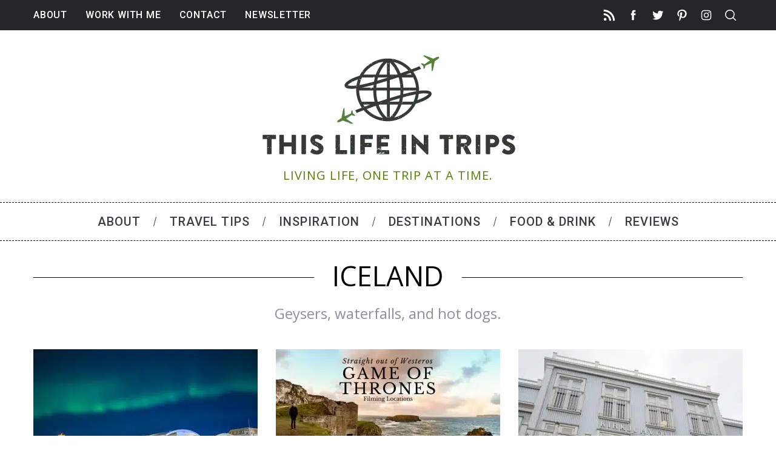

--- FILE ---
content_type: text/html; charset=UTF-8
request_url: https://www.thislifeintrips.com/category/europe/iceland/
body_size: 40279
content:

<!doctype html>

<html lang="en-US" prefix="og: https://ogp.me/ns#">

<head><meta charset="UTF-8"><script>if(navigator.userAgent.match(/MSIE|Internet Explorer/i)||navigator.userAgent.match(/Trident\/7\..*?rv:11/i)){var href=document.location.href;if(!href.match(/[?&]nowprocket/)){if(href.indexOf("?")==-1){if(href.indexOf("#")==-1){document.location.href=href+"?nowprocket=1"}else{document.location.href=href.replace("#","?nowprocket=1#")}}else{if(href.indexOf("#")==-1){document.location.href=href+"&nowprocket=1"}else{document.location.href=href.replace("#","&nowprocket=1#")}}}}</script><script>(()=>{class RocketLazyLoadScripts{constructor(){this.v="2.0.4",this.userEvents=["keydown","keyup","mousedown","mouseup","mousemove","mouseover","mouseout","touchmove","touchstart","touchend","touchcancel","wheel","click","dblclick","input"],this.attributeEvents=["onblur","onclick","oncontextmenu","ondblclick","onfocus","onmousedown","onmouseenter","onmouseleave","onmousemove","onmouseout","onmouseover","onmouseup","onmousewheel","onscroll","onsubmit"]}async t(){this.i(),this.o(),/iP(ad|hone)/.test(navigator.userAgent)&&this.h(),this.u(),this.l(this),this.m(),this.k(this),this.p(this),this._(),await Promise.all([this.R(),this.L()]),this.lastBreath=Date.now(),this.S(this),this.P(),this.D(),this.O(),this.M(),await this.C(this.delayedScripts.normal),await this.C(this.delayedScripts.defer),await this.C(this.delayedScripts.async),await this.T(),await this.F(),await this.j(),await this.A(),window.dispatchEvent(new Event("rocket-allScriptsLoaded")),this.everythingLoaded=!0,this.lastTouchEnd&&await new Promise(t=>setTimeout(t,500-Date.now()+this.lastTouchEnd)),this.I(),this.H(),this.U(),this.W()}i(){this.CSPIssue=sessionStorage.getItem("rocketCSPIssue"),document.addEventListener("securitypolicyviolation",t=>{this.CSPIssue||"script-src-elem"!==t.violatedDirective||"data"!==t.blockedURI||(this.CSPIssue=!0,sessionStorage.setItem("rocketCSPIssue",!0))},{isRocket:!0})}o(){window.addEventListener("pageshow",t=>{this.persisted=t.persisted,this.realWindowLoadedFired=!0},{isRocket:!0}),window.addEventListener("pagehide",()=>{this.onFirstUserAction=null},{isRocket:!0})}h(){let t;function e(e){t=e}window.addEventListener("touchstart",e,{isRocket:!0}),window.addEventListener("touchend",function i(o){o.changedTouches[0]&&t.changedTouches[0]&&Math.abs(o.changedTouches[0].pageX-t.changedTouches[0].pageX)<10&&Math.abs(o.changedTouches[0].pageY-t.changedTouches[0].pageY)<10&&o.timeStamp-t.timeStamp<200&&(window.removeEventListener("touchstart",e,{isRocket:!0}),window.removeEventListener("touchend",i,{isRocket:!0}),"INPUT"===o.target.tagName&&"text"===o.target.type||(o.target.dispatchEvent(new TouchEvent("touchend",{target:o.target,bubbles:!0})),o.target.dispatchEvent(new MouseEvent("mouseover",{target:o.target,bubbles:!0})),o.target.dispatchEvent(new PointerEvent("click",{target:o.target,bubbles:!0,cancelable:!0,detail:1,clientX:o.changedTouches[0].clientX,clientY:o.changedTouches[0].clientY})),event.preventDefault()))},{isRocket:!0})}q(t){this.userActionTriggered||("mousemove"!==t.type||this.firstMousemoveIgnored?"keyup"===t.type||"mouseover"===t.type||"mouseout"===t.type||(this.userActionTriggered=!0,this.onFirstUserAction&&this.onFirstUserAction()):this.firstMousemoveIgnored=!0),"click"===t.type&&t.preventDefault(),t.stopPropagation(),t.stopImmediatePropagation(),"touchstart"===this.lastEvent&&"touchend"===t.type&&(this.lastTouchEnd=Date.now()),"click"===t.type&&(this.lastTouchEnd=0),this.lastEvent=t.type,t.composedPath&&t.composedPath()[0].getRootNode()instanceof ShadowRoot&&(t.rocketTarget=t.composedPath()[0]),this.savedUserEvents.push(t)}u(){this.savedUserEvents=[],this.userEventHandler=this.q.bind(this),this.userEvents.forEach(t=>window.addEventListener(t,this.userEventHandler,{passive:!1,isRocket:!0})),document.addEventListener("visibilitychange",this.userEventHandler,{isRocket:!0})}U(){this.userEvents.forEach(t=>window.removeEventListener(t,this.userEventHandler,{passive:!1,isRocket:!0})),document.removeEventListener("visibilitychange",this.userEventHandler,{isRocket:!0}),this.savedUserEvents.forEach(t=>{(t.rocketTarget||t.target).dispatchEvent(new window[t.constructor.name](t.type,t))})}m(){const t="return false",e=Array.from(this.attributeEvents,t=>"data-rocket-"+t),i="["+this.attributeEvents.join("],[")+"]",o="[data-rocket-"+this.attributeEvents.join("],[data-rocket-")+"]",s=(e,i,o)=>{o&&o!==t&&(e.setAttribute("data-rocket-"+i,o),e["rocket"+i]=new Function("event",o),e.setAttribute(i,t))};new MutationObserver(t=>{for(const n of t)"attributes"===n.type&&(n.attributeName.startsWith("data-rocket-")||this.everythingLoaded?n.attributeName.startsWith("data-rocket-")&&this.everythingLoaded&&this.N(n.target,n.attributeName.substring(12)):s(n.target,n.attributeName,n.target.getAttribute(n.attributeName))),"childList"===n.type&&n.addedNodes.forEach(t=>{if(t.nodeType===Node.ELEMENT_NODE)if(this.everythingLoaded)for(const i of[t,...t.querySelectorAll(o)])for(const t of i.getAttributeNames())e.includes(t)&&this.N(i,t.substring(12));else for(const e of[t,...t.querySelectorAll(i)])for(const t of e.getAttributeNames())this.attributeEvents.includes(t)&&s(e,t,e.getAttribute(t))})}).observe(document,{subtree:!0,childList:!0,attributeFilter:[...this.attributeEvents,...e]})}I(){this.attributeEvents.forEach(t=>{document.querySelectorAll("[data-rocket-"+t+"]").forEach(e=>{this.N(e,t)})})}N(t,e){const i=t.getAttribute("data-rocket-"+e);i&&(t.setAttribute(e,i),t.removeAttribute("data-rocket-"+e))}k(t){Object.defineProperty(HTMLElement.prototype,"onclick",{get(){return this.rocketonclick||null},set(e){this.rocketonclick=e,this.setAttribute(t.everythingLoaded?"onclick":"data-rocket-onclick","this.rocketonclick(event)")}})}S(t){function e(e,i){let o=e[i];e[i]=null,Object.defineProperty(e,i,{get:()=>o,set(s){t.everythingLoaded?o=s:e["rocket"+i]=o=s}})}e(document,"onreadystatechange"),e(window,"onload"),e(window,"onpageshow");try{Object.defineProperty(document,"readyState",{get:()=>t.rocketReadyState,set(e){t.rocketReadyState=e},configurable:!0}),document.readyState="loading"}catch(t){console.log("WPRocket DJE readyState conflict, bypassing")}}l(t){this.originalAddEventListener=EventTarget.prototype.addEventListener,this.originalRemoveEventListener=EventTarget.prototype.removeEventListener,this.savedEventListeners=[],EventTarget.prototype.addEventListener=function(e,i,o){o&&o.isRocket||!t.B(e,this)&&!t.userEvents.includes(e)||t.B(e,this)&&!t.userActionTriggered||e.startsWith("rocket-")||t.everythingLoaded?t.originalAddEventListener.call(this,e,i,o):(t.savedEventListeners.push({target:this,remove:!1,type:e,func:i,options:o}),"mouseenter"!==e&&"mouseleave"!==e||t.originalAddEventListener.call(this,e,t.savedUserEvents.push,o))},EventTarget.prototype.removeEventListener=function(e,i,o){o&&o.isRocket||!t.B(e,this)&&!t.userEvents.includes(e)||t.B(e,this)&&!t.userActionTriggered||e.startsWith("rocket-")||t.everythingLoaded?t.originalRemoveEventListener.call(this,e,i,o):t.savedEventListeners.push({target:this,remove:!0,type:e,func:i,options:o})}}J(t,e){this.savedEventListeners=this.savedEventListeners.filter(i=>{let o=i.type,s=i.target||window;return e!==o||t!==s||(this.B(o,s)&&(i.type="rocket-"+o),this.$(i),!1)})}H(){EventTarget.prototype.addEventListener=this.originalAddEventListener,EventTarget.prototype.removeEventListener=this.originalRemoveEventListener,this.savedEventListeners.forEach(t=>this.$(t))}$(t){t.remove?this.originalRemoveEventListener.call(t.target,t.type,t.func,t.options):this.originalAddEventListener.call(t.target,t.type,t.func,t.options)}p(t){let e;function i(e){return t.everythingLoaded?e:e.split(" ").map(t=>"load"===t||t.startsWith("load.")?"rocket-jquery-load":t).join(" ")}function o(o){function s(e){const s=o.fn[e];o.fn[e]=o.fn.init.prototype[e]=function(){return this[0]===window&&t.userActionTriggered&&("string"==typeof arguments[0]||arguments[0]instanceof String?arguments[0]=i(arguments[0]):"object"==typeof arguments[0]&&Object.keys(arguments[0]).forEach(t=>{const e=arguments[0][t];delete arguments[0][t],arguments[0][i(t)]=e})),s.apply(this,arguments),this}}if(o&&o.fn&&!t.allJQueries.includes(o)){const e={DOMContentLoaded:[],"rocket-DOMContentLoaded":[]};for(const t in e)document.addEventListener(t,()=>{e[t].forEach(t=>t())},{isRocket:!0});o.fn.ready=o.fn.init.prototype.ready=function(i){function s(){parseInt(o.fn.jquery)>2?setTimeout(()=>i.bind(document)(o)):i.bind(document)(o)}return"function"==typeof i&&(t.realDomReadyFired?!t.userActionTriggered||t.fauxDomReadyFired?s():e["rocket-DOMContentLoaded"].push(s):e.DOMContentLoaded.push(s)),o([])},s("on"),s("one"),s("off"),t.allJQueries.push(o)}e=o}t.allJQueries=[],o(window.jQuery),Object.defineProperty(window,"jQuery",{get:()=>e,set(t){o(t)}})}P(){const t=new Map;document.write=document.writeln=function(e){const i=document.currentScript,o=document.createRange(),s=i.parentElement;let n=t.get(i);void 0===n&&(n=i.nextSibling,t.set(i,n));const c=document.createDocumentFragment();o.setStart(c,0),c.appendChild(o.createContextualFragment(e)),s.insertBefore(c,n)}}async R(){return new Promise(t=>{this.userActionTriggered?t():this.onFirstUserAction=t})}async L(){return new Promise(t=>{document.addEventListener("DOMContentLoaded",()=>{this.realDomReadyFired=!0,t()},{isRocket:!0})})}async j(){return this.realWindowLoadedFired?Promise.resolve():new Promise(t=>{window.addEventListener("load",t,{isRocket:!0})})}M(){this.pendingScripts=[];this.scriptsMutationObserver=new MutationObserver(t=>{for(const e of t)e.addedNodes.forEach(t=>{"SCRIPT"!==t.tagName||t.noModule||t.isWPRocket||this.pendingScripts.push({script:t,promise:new Promise(e=>{const i=()=>{const i=this.pendingScripts.findIndex(e=>e.script===t);i>=0&&this.pendingScripts.splice(i,1),e()};t.addEventListener("load",i,{isRocket:!0}),t.addEventListener("error",i,{isRocket:!0}),setTimeout(i,1e3)})})})}),this.scriptsMutationObserver.observe(document,{childList:!0,subtree:!0})}async F(){await this.X(),this.pendingScripts.length?(await this.pendingScripts[0].promise,await this.F()):this.scriptsMutationObserver.disconnect()}D(){this.delayedScripts={normal:[],async:[],defer:[]},document.querySelectorAll("script[type$=rocketlazyloadscript]").forEach(t=>{t.hasAttribute("data-rocket-src")?t.hasAttribute("async")&&!1!==t.async?this.delayedScripts.async.push(t):t.hasAttribute("defer")&&!1!==t.defer||"module"===t.getAttribute("data-rocket-type")?this.delayedScripts.defer.push(t):this.delayedScripts.normal.push(t):this.delayedScripts.normal.push(t)})}async _(){await this.L();let t=[];document.querySelectorAll("script[type$=rocketlazyloadscript][data-rocket-src]").forEach(e=>{let i=e.getAttribute("data-rocket-src");if(i&&!i.startsWith("data:")){i.startsWith("//")&&(i=location.protocol+i);try{const o=new URL(i).origin;o!==location.origin&&t.push({src:o,crossOrigin:e.crossOrigin||"module"===e.getAttribute("data-rocket-type")})}catch(t){}}}),t=[...new Map(t.map(t=>[JSON.stringify(t),t])).values()],this.Y(t,"preconnect")}async G(t){if(await this.K(),!0!==t.noModule||!("noModule"in HTMLScriptElement.prototype))return new Promise(e=>{let i;function o(){(i||t).setAttribute("data-rocket-status","executed"),e()}try{if(navigator.userAgent.includes("Firefox/")||""===navigator.vendor||this.CSPIssue)i=document.createElement("script"),[...t.attributes].forEach(t=>{let e=t.nodeName;"type"!==e&&("data-rocket-type"===e&&(e="type"),"data-rocket-src"===e&&(e="src"),i.setAttribute(e,t.nodeValue))}),t.text&&(i.text=t.text),t.nonce&&(i.nonce=t.nonce),i.hasAttribute("src")?(i.addEventListener("load",o,{isRocket:!0}),i.addEventListener("error",()=>{i.setAttribute("data-rocket-status","failed-network"),e()},{isRocket:!0}),setTimeout(()=>{i.isConnected||e()},1)):(i.text=t.text,o()),i.isWPRocket=!0,t.parentNode.replaceChild(i,t);else{const i=t.getAttribute("data-rocket-type"),s=t.getAttribute("data-rocket-src");i?(t.type=i,t.removeAttribute("data-rocket-type")):t.removeAttribute("type"),t.addEventListener("load",o,{isRocket:!0}),t.addEventListener("error",i=>{this.CSPIssue&&i.target.src.startsWith("data:")?(console.log("WPRocket: CSP fallback activated"),t.removeAttribute("src"),this.G(t).then(e)):(t.setAttribute("data-rocket-status","failed-network"),e())},{isRocket:!0}),s?(t.fetchPriority="high",t.removeAttribute("data-rocket-src"),t.src=s):t.src="data:text/javascript;base64,"+window.btoa(unescape(encodeURIComponent(t.text)))}}catch(i){t.setAttribute("data-rocket-status","failed-transform"),e()}});t.setAttribute("data-rocket-status","skipped")}async C(t){const e=t.shift();return e?(e.isConnected&&await this.G(e),this.C(t)):Promise.resolve()}O(){this.Y([...this.delayedScripts.normal,...this.delayedScripts.defer,...this.delayedScripts.async],"preload")}Y(t,e){this.trash=this.trash||[];let i=!0;var o=document.createDocumentFragment();t.forEach(t=>{const s=t.getAttribute&&t.getAttribute("data-rocket-src")||t.src;if(s&&!s.startsWith("data:")){const n=document.createElement("link");n.href=s,n.rel=e,"preconnect"!==e&&(n.as="script",n.fetchPriority=i?"high":"low"),t.getAttribute&&"module"===t.getAttribute("data-rocket-type")&&(n.crossOrigin=!0),t.crossOrigin&&(n.crossOrigin=t.crossOrigin),t.integrity&&(n.integrity=t.integrity),t.nonce&&(n.nonce=t.nonce),o.appendChild(n),this.trash.push(n),i=!1}}),document.head.appendChild(o)}W(){this.trash.forEach(t=>t.remove())}async T(){try{document.readyState="interactive"}catch(t){}this.fauxDomReadyFired=!0;try{await this.K(),this.J(document,"readystatechange"),document.dispatchEvent(new Event("rocket-readystatechange")),await this.K(),document.rocketonreadystatechange&&document.rocketonreadystatechange(),await this.K(),this.J(document,"DOMContentLoaded"),document.dispatchEvent(new Event("rocket-DOMContentLoaded")),await this.K(),this.J(window,"DOMContentLoaded"),window.dispatchEvent(new Event("rocket-DOMContentLoaded"))}catch(t){console.error(t)}}async A(){try{document.readyState="complete"}catch(t){}try{await this.K(),this.J(document,"readystatechange"),document.dispatchEvent(new Event("rocket-readystatechange")),await this.K(),document.rocketonreadystatechange&&document.rocketonreadystatechange(),await this.K(),this.J(window,"load"),window.dispatchEvent(new Event("rocket-load")),await this.K(),window.rocketonload&&window.rocketonload(),await this.K(),this.allJQueries.forEach(t=>t(window).trigger("rocket-jquery-load")),await this.K(),this.J(window,"pageshow");const t=new Event("rocket-pageshow");t.persisted=this.persisted,window.dispatchEvent(t),await this.K(),window.rocketonpageshow&&window.rocketonpageshow({persisted:this.persisted})}catch(t){console.error(t)}}async K(){Date.now()-this.lastBreath>45&&(await this.X(),this.lastBreath=Date.now())}async X(){return document.hidden?new Promise(t=>setTimeout(t)):new Promise(t=>requestAnimationFrame(t))}B(t,e){return e===document&&"readystatechange"===t||(e===document&&"DOMContentLoaded"===t||(e===window&&"DOMContentLoaded"===t||(e===window&&"load"===t||e===window&&"pageshow"===t)))}static run(){(new RocketLazyLoadScripts).t()}}RocketLazyLoadScripts.run()})();</script>

    

    <meta name="viewport" content="width=device-width, minimum-scale=1">

    <meta name="theme-color" content="#000000">

    <link rel="profile" href="https://gmpg.org/xfn/11">
    <link data-minify="1" rel="stylesheet" type="text/css" href="https://www.thislifeintrips.com/wp-content/cache/min/1/d/smart-banner/smart-app-banner.css?ver=1769206872"/>
    <style type="text/css">
@font-face {
	font-family: 'socialfans';
	src: url('https://www.thislifeintrips.com/wp-content/plugins/socialfans-counter/assets/font/socialfans.eot?v=5.0.2');
	src: url('https://www.thislifeintrips.com/wp-content/plugins/socialfans-counter/assets/font/socialfans.eot?v=5.0.2#iefix') format('embedded-opentype'),
	url('https://www.thislifeintrips.com/wp-content/plugins/socialfans-counter/assets/font/socialfans.woff?v=5.0.2') format('woff'),
	url('https://www.thislifeintrips.com/wp-content/plugins/socialfans-counter/assets/font/socialfans.ttf?v=5.0.2') format('truetype'),
	url('https://www.thislifeintrips.com/wp-content/plugins/socialfans-counter/assets/font/socialfans.svg?v=5.0.2') format('svg');
	font-weight: normal;
	font-style: normal;
}
</style>
<style type="text/css">
@font-face {
	font-family: 'fontawesome';
	src: url('https://www.thislifeintrips.com/wp-content/plugins/socialfans-counter/assets/font/fontawesome.eot?v=5.0.2');
	src: url('https://www.thislifeintrips.com/wp-content/plugins/socialfans-counter/assets/font/fontawesome.eot?v=5.0.2#iefix') format('embedded-opentype'),
	url('https://www.thislifeintrips.com/wp-content/plugins/socialfans-counter/assets/font/fontawesome.woff?v=5.0.2') format('woff'),
	url('https://www.thislifeintrips.com/wp-content/plugins/socialfans-counter/assets/font/fontawesome.woff2?v=5.0.2') format('woff2'),
	url('https://www.thislifeintrips.com/wp-content/plugins/socialfans-counter/assets/font/fontawesome.ttf?v=5.0.2') format('truetype'),
	url('https://www.thislifeintrips.com/wp-content/plugins/socialfans-counter/assets/font/fontawesome.svg?v=5.0.2') format('svg');
	font-weight: normal;
	font-style: normal;
}
</style>

<!-- Social Warfare v4.5.6 https://warfareplugins.com - BEGINNING OF OUTPUT -->
<style type="text/css"> html body .swp_social_panel.swp_individual_custom_color .nc_tweetContainer:not(.total_shares):hover a {color:white !important} html body .swp_social_panel.swp_individual_custom_color .nc_tweetContainer:not(.total_shares):hover { background-color:#5f656f!important; border:1px solid #5f656f!important; } html body .swp_other_custom_color_outlines:hover a {color:#5f656f } html body .swp_other_custom_color_outlines:hover .nc_tweetContainer { background-color: transparent ; border:1px solid #5f656f ; } </style><style>
	@font-face {
		font-family: "sw-icon-font";
		src:url("https://www.thislifeintrips.com/wp-content/plugins/social-warfare/assets/fonts/sw-icon-font.eot?ver=4.5.6");
		src:url("https://www.thislifeintrips.com/wp-content/plugins/social-warfare/assets/fonts/sw-icon-font.eot?ver=4.5.6#iefix") format("embedded-opentype"),
		url("https://www.thislifeintrips.com/wp-content/plugins/social-warfare/assets/fonts/sw-icon-font.woff?ver=4.5.6") format("woff"),
		url("https://www.thislifeintrips.com/wp-content/plugins/social-warfare/assets/fonts/sw-icon-font.ttf?ver=4.5.6") format("truetype"),
		url("https://www.thislifeintrips.com/wp-content/plugins/social-warfare/assets/fonts/sw-icon-font.svg?ver=4.5.6#1445203416") format("svg");
		font-weight: normal;
		font-style: normal;
		font-display:block;
	}
</style>
<!-- Social Warfare v4.5.6 https://warfareplugins.com - END OF OUTPUT -->


<!-- Search Engine Optimization by Rank Math PRO - https://rankmath.com/ -->
<title>Iceland Archives - This Life in Trips</title>
<link data-rocket-preload as="style" href="https://fonts.googleapis.com/css?family=Open%20Sans%7CRoboto%3A500%7COpen%20Sans&#038;subset=latin&#038;display=swap" rel="preload">
<link href="https://fonts.googleapis.com/css?family=Open%20Sans%7CRoboto%3A500%7COpen%20Sans&#038;subset=latin&#038;display=swap" media="print" onload="this.media=&#039;all&#039;" rel="stylesheet">
<noscript data-wpr-hosted-gf-parameters=""><link rel="stylesheet" href="https://fonts.googleapis.com/css?family=Open%20Sans%7CRoboto%3A500%7COpen%20Sans&#038;subset=latin&#038;display=swap"></noscript>
<meta name="robots" content="index, follow, max-snippet:-1, max-video-preview:-1, max-image-preview:large"/>
<link rel="canonical" href="https://www.thislifeintrips.com/category/europe/iceland/" />
<meta property="og:locale" content="en_US" />
<meta property="og:type" content="article" />
<meta property="og:title" content="Iceland Archives - This Life in Trips" />
<meta property="og:description" content="&lt;p&gt;Geysers, waterfalls, and hot dogs.&lt;/p&gt;" />
<meta property="og:url" content="https://www.thislifeintrips.com/category/europe/iceland/" />
<meta property="og:site_name" content="This Life in Trips" />
<meta property="article:publisher" content="https://www.facebook.com/lifeintrips" />
<meta name="twitter:card" content="summary_large_image" />
<meta name="twitter:title" content="Iceland Archives - This Life in Trips" />
<meta name="twitter:description" content="&lt;p&gt;Geysers, waterfalls, and hot dogs.&lt;/p&gt;" />
<meta name="twitter:site" content="@ThisLifeinTrips" />
<meta name="twitter:label1" content="Posts" />
<meta name="twitter:data1" content="12" />
<script type="application/ld+json" class="rank-math-schema-pro">{"@context":"https://schema.org","@graph":[{"@type":"Person","@id":"https://www.thislifeintrips.com/#person","name":"Shaun Robertson","sameAs":["https://www.facebook.com/lifeintrips","https://twitter.com/ThisLifeinTrips","https://instagram.com/lifeintrips/","https://www.pinterest.com/robertson1639/","https://www.youtube.com/channel/UCaejqZiHmT93nTQ_3gZ0A-A"],"image":{"@type":"ImageObject","@id":"https://www.thislifeintrips.com/#logo","url":"https://www.thislifeintrips.com/wp-content/uploads/2015/07/LITlogo.png","contentUrl":"https://www.thislifeintrips.com/wp-content/uploads/2015/07/LITlogo.png","caption":"This Life in Trips","inLanguage":"en-US"}},{"@type":"WebSite","@id":"https://www.thislifeintrips.com/#website","url":"https://www.thislifeintrips.com","name":"This Life in Trips","alternateName":"TLITs","publisher":{"@id":"https://www.thislifeintrips.com/#person"},"inLanguage":"en-US"},{"@type":"BreadcrumbList","@id":"https://www.thislifeintrips.com/category/europe/iceland/#breadcrumb","itemListElement":[{"@type":"ListItem","position":"1","item":{"@id":"https://www.thislifeintrips.com","name":"Home"}},{"@type":"ListItem","position":"2","item":{"@id":"https://www.thislifeintrips.com/category/europe/iceland/","name":"Iceland"}}]},{"@type":"CollectionPage","@id":"https://www.thislifeintrips.com/category/europe/iceland/#webpage","url":"https://www.thislifeintrips.com/category/europe/iceland/","name":"Iceland Archives - This Life in Trips","isPartOf":{"@id":"https://www.thislifeintrips.com/#website"},"inLanguage":"en-US","breadcrumb":{"@id":"https://www.thislifeintrips.com/category/europe/iceland/#breadcrumb"}}]}</script>
<!-- /Rank Math WordPress SEO plugin -->

<link rel='dns-prefetch' href='//assets.pinterest.com' />
<link rel='dns-prefetch' href='//www.googletagmanager.com' />
<link rel='dns-prefetch' href='//fonts.googleapis.com' />
<link rel='dns-prefetch' href='//pagead2.googlesyndication.com' />
<link href='https://fonts.gstatic.com' crossorigin rel='preconnect' />
<link rel="alternate" type="application/rss+xml" title="This Life in Trips &raquo; Feed" href="https://www.thislifeintrips.com/feed/" />
<link rel="alternate" type="application/rss+xml" title="This Life in Trips &raquo; Comments Feed" href="https://www.thislifeintrips.com/comments/feed/" />
<link rel="alternate" type="application/rss+xml" title="This Life in Trips &raquo; Iceland Category Feed" href="https://www.thislifeintrips.com/category/europe/iceland/feed/" />
<style id='wp-img-auto-sizes-contain-inline-css' type='text/css'>
img:is([sizes=auto i],[sizes^="auto," i]){contain-intrinsic-size:3000px 1500px}
/*# sourceURL=wp-img-auto-sizes-contain-inline-css */
</style>
<link data-minify="1" rel='stylesheet' id='social-warfare-block-css-css' href='https://www.thislifeintrips.com/wp-content/cache/min/1/wp-content/plugins/social-warfare/assets/js/post-editor/dist/blocks.style.build.css?ver=1769206872' type='text/css' media='all' />
<link rel='stylesheet' id='sb_instagram_styles-css' href='https://www.thislifeintrips.com/wp-content/plugins/instagram-feed-pro/css/sb-instagram.min.css?ver=5.4.1' type='text/css' media='all' />
<style id='wp-emoji-styles-inline-css' type='text/css'>

	img.wp-smiley, img.emoji {
		display: inline !important;
		border: none !important;
		box-shadow: none !important;
		height: 1em !important;
		width: 1em !important;
		margin: 0 0.07em !important;
		vertical-align: -0.1em !important;
		background: none !important;
		padding: 0 !important;
	}
/*# sourceURL=wp-emoji-styles-inline-css */
</style>
<style id='wp-block-library-inline-css' type='text/css'>
:root{--wp-block-synced-color:#7a00df;--wp-block-synced-color--rgb:122,0,223;--wp-bound-block-color:var(--wp-block-synced-color);--wp-editor-canvas-background:#ddd;--wp-admin-theme-color:#007cba;--wp-admin-theme-color--rgb:0,124,186;--wp-admin-theme-color-darker-10:#006ba1;--wp-admin-theme-color-darker-10--rgb:0,107,160.5;--wp-admin-theme-color-darker-20:#005a87;--wp-admin-theme-color-darker-20--rgb:0,90,135;--wp-admin-border-width-focus:2px}@media (min-resolution:192dpi){:root{--wp-admin-border-width-focus:1.5px}}.wp-element-button{cursor:pointer}:root .has-very-light-gray-background-color{background-color:#eee}:root .has-very-dark-gray-background-color{background-color:#313131}:root .has-very-light-gray-color{color:#eee}:root .has-very-dark-gray-color{color:#313131}:root .has-vivid-green-cyan-to-vivid-cyan-blue-gradient-background{background:linear-gradient(135deg,#00d084,#0693e3)}:root .has-purple-crush-gradient-background{background:linear-gradient(135deg,#34e2e4,#4721fb 50%,#ab1dfe)}:root .has-hazy-dawn-gradient-background{background:linear-gradient(135deg,#faaca8,#dad0ec)}:root .has-subdued-olive-gradient-background{background:linear-gradient(135deg,#fafae1,#67a671)}:root .has-atomic-cream-gradient-background{background:linear-gradient(135deg,#fdd79a,#004a59)}:root .has-nightshade-gradient-background{background:linear-gradient(135deg,#330968,#31cdcf)}:root .has-midnight-gradient-background{background:linear-gradient(135deg,#020381,#2874fc)}:root{--wp--preset--font-size--normal:16px;--wp--preset--font-size--huge:42px}.has-regular-font-size{font-size:1em}.has-larger-font-size{font-size:2.625em}.has-normal-font-size{font-size:var(--wp--preset--font-size--normal)}.has-huge-font-size{font-size:var(--wp--preset--font-size--huge)}.has-text-align-center{text-align:center}.has-text-align-left{text-align:left}.has-text-align-right{text-align:right}.has-fit-text{white-space:nowrap!important}#end-resizable-editor-section{display:none}.aligncenter{clear:both}.items-justified-left{justify-content:flex-start}.items-justified-center{justify-content:center}.items-justified-right{justify-content:flex-end}.items-justified-space-between{justify-content:space-between}.screen-reader-text{border:0;clip-path:inset(50%);height:1px;margin:-1px;overflow:hidden;padding:0;position:absolute;width:1px;word-wrap:normal!important}.screen-reader-text:focus{background-color:#ddd;clip-path:none;color:#444;display:block;font-size:1em;height:auto;left:5px;line-height:normal;padding:15px 23px 14px;text-decoration:none;top:5px;width:auto;z-index:100000}html :where(.has-border-color){border-style:solid}html :where([style*=border-top-color]){border-top-style:solid}html :where([style*=border-right-color]){border-right-style:solid}html :where([style*=border-bottom-color]){border-bottom-style:solid}html :where([style*=border-left-color]){border-left-style:solid}html :where([style*=border-width]){border-style:solid}html :where([style*=border-top-width]){border-top-style:solid}html :where([style*=border-right-width]){border-right-style:solid}html :where([style*=border-bottom-width]){border-bottom-style:solid}html :where([style*=border-left-width]){border-left-style:solid}html :where(img[class*=wp-image-]){height:auto;max-width:100%}:where(figure){margin:0 0 1em}html :where(.is-position-sticky){--wp-admin--admin-bar--position-offset:var(--wp-admin--admin-bar--height,0px)}@media screen and (max-width:600px){html :where(.is-position-sticky){--wp-admin--admin-bar--position-offset:0px}}

/*# sourceURL=wp-block-library-inline-css */
</style><style id='wp-block-heading-inline-css' type='text/css'>
h1:where(.wp-block-heading).has-background,h2:where(.wp-block-heading).has-background,h3:where(.wp-block-heading).has-background,h4:where(.wp-block-heading).has-background,h5:where(.wp-block-heading).has-background,h6:where(.wp-block-heading).has-background{padding:1.25em 2.375em}h1.has-text-align-left[style*=writing-mode]:where([style*=vertical-lr]),h1.has-text-align-right[style*=writing-mode]:where([style*=vertical-rl]),h2.has-text-align-left[style*=writing-mode]:where([style*=vertical-lr]),h2.has-text-align-right[style*=writing-mode]:where([style*=vertical-rl]),h3.has-text-align-left[style*=writing-mode]:where([style*=vertical-lr]),h3.has-text-align-right[style*=writing-mode]:where([style*=vertical-rl]),h4.has-text-align-left[style*=writing-mode]:where([style*=vertical-lr]),h4.has-text-align-right[style*=writing-mode]:where([style*=vertical-rl]),h5.has-text-align-left[style*=writing-mode]:where([style*=vertical-lr]),h5.has-text-align-right[style*=writing-mode]:where([style*=vertical-rl]),h6.has-text-align-left[style*=writing-mode]:where([style*=vertical-lr]),h6.has-text-align-right[style*=writing-mode]:where([style*=vertical-rl]){rotate:180deg}
/*# sourceURL=https://www.thislifeintrips.com/wp-includes/blocks/heading/style.min.css */
</style>
<style id='wp-block-paragraph-inline-css' type='text/css'>
.is-small-text{font-size:.875em}.is-regular-text{font-size:1em}.is-large-text{font-size:2.25em}.is-larger-text{font-size:3em}.has-drop-cap:not(:focus):first-letter{float:left;font-size:8.4em;font-style:normal;font-weight:100;line-height:.68;margin:.05em .1em 0 0;text-transform:uppercase}body.rtl .has-drop-cap:not(:focus):first-letter{float:none;margin-left:.1em}p.has-drop-cap.has-background{overflow:hidden}:root :where(p.has-background){padding:1.25em 2.375em}:where(p.has-text-color:not(.has-link-color)) a{color:inherit}p.has-text-align-left[style*="writing-mode:vertical-lr"],p.has-text-align-right[style*="writing-mode:vertical-rl"]{rotate:180deg}
/*# sourceURL=https://www.thislifeintrips.com/wp-includes/blocks/paragraph/style.min.css */
</style>
<style id='wp-block-quote-inline-css' type='text/css'>
.wp-block-quote{box-sizing:border-box;overflow-wrap:break-word}.wp-block-quote.is-large:where(:not(.is-style-plain)),.wp-block-quote.is-style-large:where(:not(.is-style-plain)){margin-bottom:1em;padding:0 1em}.wp-block-quote.is-large:where(:not(.is-style-plain)) p,.wp-block-quote.is-style-large:where(:not(.is-style-plain)) p{font-size:1.5em;font-style:italic;line-height:1.6}.wp-block-quote.is-large:where(:not(.is-style-plain)) cite,.wp-block-quote.is-large:where(:not(.is-style-plain)) footer,.wp-block-quote.is-style-large:where(:not(.is-style-plain)) cite,.wp-block-quote.is-style-large:where(:not(.is-style-plain)) footer{font-size:1.125em;text-align:right}.wp-block-quote>cite{display:block}
/*# sourceURL=https://www.thislifeintrips.com/wp-includes/blocks/quote/style.min.css */
</style>
<style id='wp-block-table-inline-css' type='text/css'>
.wp-block-table{overflow-x:auto}.wp-block-table table{border-collapse:collapse;width:100%}.wp-block-table thead{border-bottom:3px solid}.wp-block-table tfoot{border-top:3px solid}.wp-block-table td,.wp-block-table th{border:1px solid;padding:.5em}.wp-block-table .has-fixed-layout{table-layout:fixed;width:100%}.wp-block-table .has-fixed-layout td,.wp-block-table .has-fixed-layout th{word-break:break-word}.wp-block-table.aligncenter,.wp-block-table.alignleft,.wp-block-table.alignright{display:table;width:auto}.wp-block-table.aligncenter td,.wp-block-table.aligncenter th,.wp-block-table.alignleft td,.wp-block-table.alignleft th,.wp-block-table.alignright td,.wp-block-table.alignright th{word-break:break-word}.wp-block-table .has-subtle-light-gray-background-color{background-color:#f3f4f5}.wp-block-table .has-subtle-pale-green-background-color{background-color:#e9fbe5}.wp-block-table .has-subtle-pale-blue-background-color{background-color:#e7f5fe}.wp-block-table .has-subtle-pale-pink-background-color{background-color:#fcf0ef}.wp-block-table.is-style-stripes{background-color:initial;border-collapse:inherit;border-spacing:0}.wp-block-table.is-style-stripes tbody tr:nth-child(odd){background-color:#f0f0f0}.wp-block-table.is-style-stripes.has-subtle-light-gray-background-color tbody tr:nth-child(odd){background-color:#f3f4f5}.wp-block-table.is-style-stripes.has-subtle-pale-green-background-color tbody tr:nth-child(odd){background-color:#e9fbe5}.wp-block-table.is-style-stripes.has-subtle-pale-blue-background-color tbody tr:nth-child(odd){background-color:#e7f5fe}.wp-block-table.is-style-stripes.has-subtle-pale-pink-background-color tbody tr:nth-child(odd){background-color:#fcf0ef}.wp-block-table.is-style-stripes td,.wp-block-table.is-style-stripes th{border-color:#0000}.wp-block-table.is-style-stripes{border-bottom:1px solid #f0f0f0}.wp-block-table .has-border-color td,.wp-block-table .has-border-color th,.wp-block-table .has-border-color tr,.wp-block-table .has-border-color>*{border-color:inherit}.wp-block-table table[style*=border-top-color] tr:first-child,.wp-block-table table[style*=border-top-color] tr:first-child td,.wp-block-table table[style*=border-top-color] tr:first-child th,.wp-block-table table[style*=border-top-color]>*,.wp-block-table table[style*=border-top-color]>* td,.wp-block-table table[style*=border-top-color]>* th{border-top-color:inherit}.wp-block-table table[style*=border-top-color] tr:not(:first-child){border-top-color:initial}.wp-block-table table[style*=border-right-color] td:last-child,.wp-block-table table[style*=border-right-color] th,.wp-block-table table[style*=border-right-color] tr,.wp-block-table table[style*=border-right-color]>*{border-right-color:inherit}.wp-block-table table[style*=border-bottom-color] tr:last-child,.wp-block-table table[style*=border-bottom-color] tr:last-child td,.wp-block-table table[style*=border-bottom-color] tr:last-child th,.wp-block-table table[style*=border-bottom-color]>*,.wp-block-table table[style*=border-bottom-color]>* td,.wp-block-table table[style*=border-bottom-color]>* th{border-bottom-color:inherit}.wp-block-table table[style*=border-bottom-color] tr:not(:last-child){border-bottom-color:initial}.wp-block-table table[style*=border-left-color] td:first-child,.wp-block-table table[style*=border-left-color] th,.wp-block-table table[style*=border-left-color] tr,.wp-block-table table[style*=border-left-color]>*{border-left-color:inherit}.wp-block-table table[style*=border-style] td,.wp-block-table table[style*=border-style] th,.wp-block-table table[style*=border-style] tr,.wp-block-table table[style*=border-style]>*{border-style:inherit}.wp-block-table table[style*=border-width] td,.wp-block-table table[style*=border-width] th,.wp-block-table table[style*=border-width] tr,.wp-block-table table[style*=border-width]>*{border-style:inherit;border-width:inherit}
/*# sourceURL=https://www.thislifeintrips.com/wp-includes/blocks/table/style.min.css */
</style>
<style id='global-styles-inline-css' type='text/css'>
:root{--wp--preset--aspect-ratio--square: 1;--wp--preset--aspect-ratio--4-3: 4/3;--wp--preset--aspect-ratio--3-4: 3/4;--wp--preset--aspect-ratio--3-2: 3/2;--wp--preset--aspect-ratio--2-3: 2/3;--wp--preset--aspect-ratio--16-9: 16/9;--wp--preset--aspect-ratio--9-16: 9/16;--wp--preset--color--black: #000000;--wp--preset--color--cyan-bluish-gray: #abb8c3;--wp--preset--color--white: #ffffff;--wp--preset--color--pale-pink: #f78da7;--wp--preset--color--vivid-red: #cf2e2e;--wp--preset--color--luminous-vivid-orange: #ff6900;--wp--preset--color--luminous-vivid-amber: #fcb900;--wp--preset--color--light-green-cyan: #7bdcb5;--wp--preset--color--vivid-green-cyan: #00d084;--wp--preset--color--pale-cyan-blue: #8ed1fc;--wp--preset--color--vivid-cyan-blue: #0693e3;--wp--preset--color--vivid-purple: #9b51e0;--wp--preset--gradient--vivid-cyan-blue-to-vivid-purple: linear-gradient(135deg,rgb(6,147,227) 0%,rgb(155,81,224) 100%);--wp--preset--gradient--light-green-cyan-to-vivid-green-cyan: linear-gradient(135deg,rgb(122,220,180) 0%,rgb(0,208,130) 100%);--wp--preset--gradient--luminous-vivid-amber-to-luminous-vivid-orange: linear-gradient(135deg,rgb(252,185,0) 0%,rgb(255,105,0) 100%);--wp--preset--gradient--luminous-vivid-orange-to-vivid-red: linear-gradient(135deg,rgb(255,105,0) 0%,rgb(207,46,46) 100%);--wp--preset--gradient--very-light-gray-to-cyan-bluish-gray: linear-gradient(135deg,rgb(238,238,238) 0%,rgb(169,184,195) 100%);--wp--preset--gradient--cool-to-warm-spectrum: linear-gradient(135deg,rgb(74,234,220) 0%,rgb(151,120,209) 20%,rgb(207,42,186) 40%,rgb(238,44,130) 60%,rgb(251,105,98) 80%,rgb(254,248,76) 100%);--wp--preset--gradient--blush-light-purple: linear-gradient(135deg,rgb(255,206,236) 0%,rgb(152,150,240) 100%);--wp--preset--gradient--blush-bordeaux: linear-gradient(135deg,rgb(254,205,165) 0%,rgb(254,45,45) 50%,rgb(107,0,62) 100%);--wp--preset--gradient--luminous-dusk: linear-gradient(135deg,rgb(255,203,112) 0%,rgb(199,81,192) 50%,rgb(65,88,208) 100%);--wp--preset--gradient--pale-ocean: linear-gradient(135deg,rgb(255,245,203) 0%,rgb(182,227,212) 50%,rgb(51,167,181) 100%);--wp--preset--gradient--electric-grass: linear-gradient(135deg,rgb(202,248,128) 0%,rgb(113,206,126) 100%);--wp--preset--gradient--midnight: linear-gradient(135deg,rgb(2,3,129) 0%,rgb(40,116,252) 100%);--wp--preset--font-size--small: 13px;--wp--preset--font-size--medium: 20px;--wp--preset--font-size--large: 36px;--wp--preset--font-size--x-large: 42px;--wp--preset--spacing--20: 0.44rem;--wp--preset--spacing--30: 0.67rem;--wp--preset--spacing--40: 1rem;--wp--preset--spacing--50: 1.5rem;--wp--preset--spacing--60: 2.25rem;--wp--preset--spacing--70: 3.38rem;--wp--preset--spacing--80: 5.06rem;--wp--preset--shadow--natural: 6px 6px 9px rgba(0, 0, 0, 0.2);--wp--preset--shadow--deep: 12px 12px 50px rgba(0, 0, 0, 0.4);--wp--preset--shadow--sharp: 6px 6px 0px rgba(0, 0, 0, 0.2);--wp--preset--shadow--outlined: 6px 6px 0px -3px rgb(255, 255, 255), 6px 6px rgb(0, 0, 0);--wp--preset--shadow--crisp: 6px 6px 0px rgb(0, 0, 0);}:where(.is-layout-flex){gap: 0.5em;}:where(.is-layout-grid){gap: 0.5em;}body .is-layout-flex{display: flex;}.is-layout-flex{flex-wrap: wrap;align-items: center;}.is-layout-flex > :is(*, div){margin: 0;}body .is-layout-grid{display: grid;}.is-layout-grid > :is(*, div){margin: 0;}:where(.wp-block-columns.is-layout-flex){gap: 2em;}:where(.wp-block-columns.is-layout-grid){gap: 2em;}:where(.wp-block-post-template.is-layout-flex){gap: 1.25em;}:where(.wp-block-post-template.is-layout-grid){gap: 1.25em;}.has-black-color{color: var(--wp--preset--color--black) !important;}.has-cyan-bluish-gray-color{color: var(--wp--preset--color--cyan-bluish-gray) !important;}.has-white-color{color: var(--wp--preset--color--white) !important;}.has-pale-pink-color{color: var(--wp--preset--color--pale-pink) !important;}.has-vivid-red-color{color: var(--wp--preset--color--vivid-red) !important;}.has-luminous-vivid-orange-color{color: var(--wp--preset--color--luminous-vivid-orange) !important;}.has-luminous-vivid-amber-color{color: var(--wp--preset--color--luminous-vivid-amber) !important;}.has-light-green-cyan-color{color: var(--wp--preset--color--light-green-cyan) !important;}.has-vivid-green-cyan-color{color: var(--wp--preset--color--vivid-green-cyan) !important;}.has-pale-cyan-blue-color{color: var(--wp--preset--color--pale-cyan-blue) !important;}.has-vivid-cyan-blue-color{color: var(--wp--preset--color--vivid-cyan-blue) !important;}.has-vivid-purple-color{color: var(--wp--preset--color--vivid-purple) !important;}.has-black-background-color{background-color: var(--wp--preset--color--black) !important;}.has-cyan-bluish-gray-background-color{background-color: var(--wp--preset--color--cyan-bluish-gray) !important;}.has-white-background-color{background-color: var(--wp--preset--color--white) !important;}.has-pale-pink-background-color{background-color: var(--wp--preset--color--pale-pink) !important;}.has-vivid-red-background-color{background-color: var(--wp--preset--color--vivid-red) !important;}.has-luminous-vivid-orange-background-color{background-color: var(--wp--preset--color--luminous-vivid-orange) !important;}.has-luminous-vivid-amber-background-color{background-color: var(--wp--preset--color--luminous-vivid-amber) !important;}.has-light-green-cyan-background-color{background-color: var(--wp--preset--color--light-green-cyan) !important;}.has-vivid-green-cyan-background-color{background-color: var(--wp--preset--color--vivid-green-cyan) !important;}.has-pale-cyan-blue-background-color{background-color: var(--wp--preset--color--pale-cyan-blue) !important;}.has-vivid-cyan-blue-background-color{background-color: var(--wp--preset--color--vivid-cyan-blue) !important;}.has-vivid-purple-background-color{background-color: var(--wp--preset--color--vivid-purple) !important;}.has-black-border-color{border-color: var(--wp--preset--color--black) !important;}.has-cyan-bluish-gray-border-color{border-color: var(--wp--preset--color--cyan-bluish-gray) !important;}.has-white-border-color{border-color: var(--wp--preset--color--white) !important;}.has-pale-pink-border-color{border-color: var(--wp--preset--color--pale-pink) !important;}.has-vivid-red-border-color{border-color: var(--wp--preset--color--vivid-red) !important;}.has-luminous-vivid-orange-border-color{border-color: var(--wp--preset--color--luminous-vivid-orange) !important;}.has-luminous-vivid-amber-border-color{border-color: var(--wp--preset--color--luminous-vivid-amber) !important;}.has-light-green-cyan-border-color{border-color: var(--wp--preset--color--light-green-cyan) !important;}.has-vivid-green-cyan-border-color{border-color: var(--wp--preset--color--vivid-green-cyan) !important;}.has-pale-cyan-blue-border-color{border-color: var(--wp--preset--color--pale-cyan-blue) !important;}.has-vivid-cyan-blue-border-color{border-color: var(--wp--preset--color--vivid-cyan-blue) !important;}.has-vivid-purple-border-color{border-color: var(--wp--preset--color--vivid-purple) !important;}.has-vivid-cyan-blue-to-vivid-purple-gradient-background{background: var(--wp--preset--gradient--vivid-cyan-blue-to-vivid-purple) !important;}.has-light-green-cyan-to-vivid-green-cyan-gradient-background{background: var(--wp--preset--gradient--light-green-cyan-to-vivid-green-cyan) !important;}.has-luminous-vivid-amber-to-luminous-vivid-orange-gradient-background{background: var(--wp--preset--gradient--luminous-vivid-amber-to-luminous-vivid-orange) !important;}.has-luminous-vivid-orange-to-vivid-red-gradient-background{background: var(--wp--preset--gradient--luminous-vivid-orange-to-vivid-red) !important;}.has-very-light-gray-to-cyan-bluish-gray-gradient-background{background: var(--wp--preset--gradient--very-light-gray-to-cyan-bluish-gray) !important;}.has-cool-to-warm-spectrum-gradient-background{background: var(--wp--preset--gradient--cool-to-warm-spectrum) !important;}.has-blush-light-purple-gradient-background{background: var(--wp--preset--gradient--blush-light-purple) !important;}.has-blush-bordeaux-gradient-background{background: var(--wp--preset--gradient--blush-bordeaux) !important;}.has-luminous-dusk-gradient-background{background: var(--wp--preset--gradient--luminous-dusk) !important;}.has-pale-ocean-gradient-background{background: var(--wp--preset--gradient--pale-ocean) !important;}.has-electric-grass-gradient-background{background: var(--wp--preset--gradient--electric-grass) !important;}.has-midnight-gradient-background{background: var(--wp--preset--gradient--midnight) !important;}.has-small-font-size{font-size: var(--wp--preset--font-size--small) !important;}.has-medium-font-size{font-size: var(--wp--preset--font-size--medium) !important;}.has-large-font-size{font-size: var(--wp--preset--font-size--large) !important;}.has-x-large-font-size{font-size: var(--wp--preset--font-size--x-large) !important;}
/*# sourceURL=global-styles-inline-css */
</style>

<style id='classic-theme-styles-inline-css' type='text/css'>
/*! This file is auto-generated */
.wp-block-button__link{color:#fff;background-color:#32373c;border-radius:9999px;box-shadow:none;text-decoration:none;padding:calc(.667em + 2px) calc(1.333em + 2px);font-size:1.125em}.wp-block-file__button{background:#32373c;color:#fff;text-decoration:none}
/*# sourceURL=/wp-includes/css/classic-themes.min.css */
</style>
<link data-minify="1" rel='stylesheet' id='wpzoom-rcb-block-style-css-css' href='https://www.thislifeintrips.com/wp-content/cache/min/1/wp-content/plugins/recipe-card-blocks-by-wpzoom/dist/blocks.style.build.css?ver=1769206941' type='text/css' media='all' />
<link data-minify="1" rel='stylesheet' id='wpzoom-rcb-block-icon-fonts-css-css' href='https://www.thislifeintrips.com/wp-content/cache/min/1/wp-content/plugins/recipe-card-blocks-by-wpzoom/dist/assets/css/icon-fonts.build.css?ver=1769206941' type='text/css' media='all' />

<link data-minify="1" rel='stylesheet' id='apsp-frontend-css-css' href='https://www.thislifeintrips.com/wp-content/cache/min/1/wp-content/plugins/accesspress-pinterest/css/frontend.css?ver=1769206872' type='text/css' media='all' />
<link data-minify="1" rel='stylesheet' id='affiliate-notice-manager-css' href='https://www.thislifeintrips.com/wp-content/cache/min/1/wp-content/plugins/affiliate-notice-manager/public/css/affiliate-notice-manager-public.css?ver=1769206872' type='text/css' media='all' />
<link data-minify="1" rel='stylesheet' id='sc-frontend-style-css' href='https://www.thislifeintrips.com/wp-content/cache/min/1/wp-content/plugins/shortcodes-indep/css/frontend-style.css?ver=1769206872' type='text/css' media='all' />
<link data-minify="1" rel='stylesheet' id='socialfans-widget-style-css' href='https://www.thislifeintrips.com/wp-content/cache/min/1/wp-content/plugins/socialfans-counter/assets/css/socialfans-style.css?ver=1769206872' type='text/css' media='all' />
<link data-minify="1" rel='stylesheet' id='fontawesome-widget-style-css' href='https://www.thislifeintrips.com/wp-content/cache/min/1/wp-content/plugins/socialfans-counter/assets/css/font-awesome.min.css?ver=1769206872' type='text/css' media='all' />
<link rel='stylesheet' id='ez-toc-css' href='https://www.thislifeintrips.com/wp-content/plugins/easy-table-of-contents/assets/css/screen.min.css?ver=2.0.80' type='text/css' media='all' />
<style id='ez-toc-inline-css' type='text/css'>
div#ez-toc-container .ez-toc-title {font-size: 120%;}div#ez-toc-container .ez-toc-title {font-weight: 500;}div#ez-toc-container ul li , div#ez-toc-container ul li a {font-size: 95%;}div#ez-toc-container ul li , div#ez-toc-container ul li a {font-weight: 500;}div#ez-toc-container nav ul ul li {font-size: 90%;}.ez-toc-box-title {font-weight: bold; margin-bottom: 10px; text-align: center; text-transform: uppercase; letter-spacing: 1px; color: #666; padding-bottom: 5px;position:absolute;top:-4%;left:5%;background-color: inherit;transition: top 0.3s ease;}.ez-toc-box-title.toc-closed {top:-25%;}
.ez-toc-container-direction {direction: ltr;}.ez-toc-counter ul {direction: ltr;counter-reset: item ;}.ez-toc-counter nav ul li a::before {content: counter(item, disc) '  ';margin-right: .2em; counter-increment: item;flex-grow: 0;flex-shrink: 0;float: left; }.ez-toc-widget-direction {direction: ltr;}.ez-toc-widget-container ul {direction: ltr;counter-reset: item ;}.ez-toc-widget-container nav ul li a::before {content: counter(item, disc) '  ';margin-right: .2em; counter-increment: item;flex-grow: 0;flex-shrink: 0;float: left; }
/*# sourceURL=ez-toc-inline-css */
</style>
<link data-minify="1" rel='stylesheet' id='extendify-utility-styles-css' href='https://www.thislifeintrips.com/wp-content/cache/min/1/wp-content/plugins/extendify/public/build/utility-minimum.css?ver=1769206872' type='text/css' media='all' />
<link rel='stylesheet' id='social_warfare-css' href='https://www.thislifeintrips.com/wp-content/plugins/social-warfare/assets/css/style.min.css?ver=4.5.6' type='text/css' media='all' />
<link data-minify="1" rel='stylesheet' id='main-style-css' href='https://www.thislifeintrips.com/wp-content/cache/min/1/wp-content/themes/simplemag/style.css?ver=1769206872' type='text/css' media='all' />
<link data-minify="1" rel='stylesheet' id='child-style-css' href='https://www.thislifeintrips.com/wp-content/cache/min/1/wp-content/themes/simplemag-child-new/style.css?ver=1769206870' type='text/css' media='all' />
<noscript></noscript><style id='simplemag-inline-css-inline-css' type='text/css'>
:root { --site-background: #fff; --site-color: #444; --hp-sections-space: 100px; } .site-header .site-branding { max-width: 432px; } .main-menu .sub-links .active-link, .main-menu .mega-menu-item:hover .item-title a, .main-menu > ul > .sub-menu-columns > .sub-menu > .sub-links > li > a { color: #568000; } .main-menu .sub-menu-two-columns > .sub-menu > .sub-links li a:after { background-color: #568000; } .main-menu .posts-loading:after { border-top-color: #568000; border-bottom-color: #568000; } .main-menu > ul > .link-arrow > a > span:after { border-color: transparent transparent #3d3b41; } .main-menu > ul > li > .sub-menu { border-top-color: #3d3b41; } .sidebar .widget { border-bottom-color: #242628; } .footer-sidebar .widget_rss li:after, .footer-sidebar .widget_pages li:after, .footer-sidebar .widget_nav_menu li:after, .footer-sidebar .widget_categories ul li:after, .footer-sidebar .widget_recent_entries li:after, .footer-sidebar .widget_recent_comments li:after, .widget_nav_menu li:not(:last-of-type):after { background-color: #568000; } .entry-title, .section-title { text-transform: uppercase; } @media only screen and (min-width: 960px) { .gallery-carousel__image img { height: 580px; } } .global-sliders .entry-title, .full-width-image .title, .full-width-video .title {font-size: 18px;} @media screen and (min-width: 300px) { .global-sliders .entry-title, .full-width-image .title, .full-width-video .title { font-size: calc(18px + (42 - 18) * ((100vw - 300px) / (1600 - 300))); } } @media screen and (min-width: 1600px) { .global-sliders .entry-title, .full-width-image .title, .full-width-video .title {font-size: 42px;} }.section-title .title {font-size: 22px;} @media screen and (min-width: 300px) { .section-title .title { font-size: calc(22px + (48 - 22) * ((100vw - 300px) / (1600 - 300))); } } @media screen and (min-width: 1600px) { .section-title .title {font-size: 48px;} }.page-title .entry-title {font-size: 24px;} @media screen and (min-width: 300px) { .page-title .entry-title { font-size: calc(24px + (52 - 24) * ((100vw - 300px) / (1600 - 300))); } } @media screen and (min-width: 1600px) { .page-title .entry-title {font-size: 52px;} }.entries .entry-title {font-size: 18px;} @media screen and (min-width: 300px) { .entries .entry-title { font-size: calc(18px + (24 - 18) * ((100vw - 300px) / (1600 - 300))); } } @media screen and (min-width: 1600px) { .entries .entry-title {font-size: 24px;} }/* Custom CSS */.footer-sidebar .wrapper { width:100%; } .fb_iframe_widget, .fb_iframe_widget span, .fb_iframe_widget span iframe[style] { width: 100% !important; } @media only screen and (min-width: 751px) { .custom-gallery .gallery-item { width:100%; margin-bottom:12px; box-sizing:border-box; } .custom-gallery .gallery-item:not(:nth-of-type(4n+1)) { width:33.33333333%; height:200px; margin-right:0; border-right:12px solid #fff; } .custom-gallery .gallery-item:nth-of-type(4n) { border-right:0; } } .ad-block { width:320px; } .footer-sidebar .wrapper { width:100%; } .fb_iframe_widget, .fb_iframe_widget span, .fb_iframe_widget span iframe[style] { width: 100% !important; }` @media only screen and (min-width: 751px) { .custom-gallery .gallery-item { width:100%; margin-bottom:12px; box-sizing:border-box; } .custom-gallery .gallery-item:not(:nth-of-type(4n+1)) { width:33.33333333%; height:200px; margin-right:0; border-right:12px solid #fff; } .custom-gallery .gallery-item:nth-of-type(4n) { border-right:0; } } .ad-block { width:320px; } div.fullWidth { width: 100%; } @media (min-width: 750px) { .ad-block { width:468px; } } @media (min-width: 1200px) { .ad-block { width:728px; } } .content-without-sidebar { width: 100%; } @media (min-width: 750px) { .ad-block { width:468px; } } @media (min-width: 1200px) { .ad-block { width:728px; } } .content-without-sidebar { width: 100%; } .box_round { -moz-border-radius: 12px; /* FF1+ */ -webkit-border-radius: 12px; /* Saf3-4 */ border-radius: 12px; /* Opera 10.5, IE 9, Saf5, Chrome */ } .rtextbox, .textbox { padding: 5px; color: #000000; background-color: #ffffff; border: #000000 1px solid; border-radius: 1px; } .rtextbox { color: #000000; font-family: Arial; background: #ffffff; text-align: justify; margin-bottom: 10px; } .rtextboxinside { margin-left: 8px; margin-right: 8px; margin-top: 3px; margin-bottom: 3px; } .rtop, .rbottom { display: block; background: #FFF; } .rtop span, .rbottom span { display: block; height: 1px; overflow: hidden; background: #EEEEEE; } /*.textbox {padding:2px 6px 4px 6px; color: #555555; background-color: #eeeeee; border: #dddddd 2px solid} .rtextbox{color:#555555; font-family:Arial; background: #EEEEEE; text-align:justify;} .rtextboxinside {margin-left: 8px; margin-right: 8px; margin-top: 3px; margin-bottom:3px} .rtop, .rbottom{display:block; background: #FFF} .rtop span, .rbottom span {display: block; height: 1px; overflow: hidden; background: #EEEEEE} .r1{margin: 0 5px} .r2{margin: 0 3px} .r3{margin: 0 2px} span.rtop span.r4, span.rbottom span.r4{margin: 0 1px; height: 2px} */ hr{ color: #487500 ; background-color: #304900; } .top-strip .social li a:hover { color: #67A300; } .widget_ti-about-site .social li a:hover { color:#568000 !important; } searchform button { background: none; } .sticky-active .main-menu, .sticky-active .main-menu-fixed { background-color :#242628 !important; } .sticky .main-menu > ul > li > a { color :#ffffff; } .sticky .main-menu > ul > li > a:hover { color: #67A300; } .tagline { color: #568000; font-size: 20px; } .all-news-link .read-more { color: #!important; font-size: 24px !important; } .title-with-bg .read-more { background-color: #3d3b41; color: #ffffff; border-color: #242628; } .single .entry-title { color: #; } /* Posts Slider Meta */ .posts-slider .entry-meta, .posts-slider .entry-category a { display:none; } /*.ltr .entry-content > p:first-of-type:first-letter { color: #568000 !important; }*/ .nav-next a:hover, .nav-previous a:hover { color: #568000; } iframe { display: block; margin: 0 auto; } #fb-root { display: none; } .single-tags { display: none; } .global-sliders .slider-nav-arrow { margin: 0; height: 60px; line-height: 59px; border: 1px solid #fff; } .global-sliders .prev-arrow { left: 5%; } .global-sliders .next-arrow { right: 5%; } .global-sliders:hover .slick-dots { opacity: 0; } ` .page-content a, .entry-content a { color:#000000; font-style: italic; } .page-content a, .entry-content a { text-decoration:none; } .sbi #sbi_mod_error { display: none !important; } .grid-layout .post-item .entry-details, .masonry-layout .post-item .entry-details { width: 100%; } @media only screen and (min-width: 751px) { .site-content .grids { position: relative; } .top-strip-fixed .sidebar-fixed, .main-menu-fixed .sidebar-fixed, .admin-bar.top-strip-fixed .sidebar-fixed, .admin-bar.main-menu-fixed .sidebar-fixed { position: absolute; height: 100%; top: 0; right: 0; } .sidebar-fixed { display: flex; align-items: flex-start; } .sidebar-fixed > .sidebar, .sidebar-fixed > .sidebar{ align-self: flex-end; top: unset!important; position: sticky; bottom: 10px; } } .single-post .entry-content a { color: #568000; } .single-post .entry-content a:hover { color: #4c6715; text-decoration: underline; } .single-post .entry-content a:visited { color: #800055; }
/*# sourceURL=simplemag-inline-css-inline-css */
</style>
<script type="rocketlazyloadscript" data-rocket-type="text/javascript" data-rocket-src="https://www.thislifeintrips.com/wp-includes/js/jquery/jquery.min.js?ver=3.7.1" id="jquery-core-js" data-rocket-defer defer></script>
<script type="rocketlazyloadscript" data-rocket-type="text/javascript" data-rocket-src="https://www.thislifeintrips.com/wp-includes/js/jquery/jquery-migrate.min.js?ver=3.4.1" id="jquery-migrate-js" data-rocket-defer defer></script>
<script type="rocketlazyloadscript" data-minify="1" data-rocket-type="text/javascript" data-rocket-src="https://www.thislifeintrips.com/wp-content/cache/min/1/wp-content/plugins/affiliate-notice-manager/public/js/affiliate-notice-manager-public.js?ver=1769206870" id="affiliate-notice-manager-js" data-rocket-defer defer></script>

<!-- Google tag (gtag.js) snippet added by Site Kit -->
<!-- Google Analytics snippet added by Site Kit -->
<script type="rocketlazyloadscript" data-rocket-type="text/javascript" data-rocket-src="https://www.googletagmanager.com/gtag/js?id=GT-M38DSZ4" id="google_gtagjs-js" async></script>
<script type="rocketlazyloadscript" data-rocket-type="text/javascript" id="google_gtagjs-js-after">
/* <![CDATA[ */
window.dataLayer = window.dataLayer || [];function gtag(){dataLayer.push(arguments);}
gtag("set","linker",{"domains":["www.thislifeintrips.com"]});
gtag("js", new Date());
gtag("set", "developer_id.dZTNiMT", true);
gtag("config", "GT-M38DSZ4");
//# sourceURL=google_gtagjs-js-after
/* ]]> */
</script>
<link rel="https://api.w.org/" href="https://www.thislifeintrips.com/wp-json/" /><link rel="alternate" title="JSON" type="application/json" href="https://www.thislifeintrips.com/wp-json/wp/v2/categories/85" /><link rel="EditURI" type="application/rsd+xml" title="RSD" href="https://www.thislifeintrips.com/xmlrpc.php?rsd" />
<meta name="generator" content="WordPress 6.9" />
<meta name="generator" content="Redux 4.5.10" /><meta name="generator" content="Site Kit by Google 1.171.0" /><script type="rocketlazyloadscript" data-rocket-type="text/javascript">
  (function(i,s,o,g,r,a,m){i['GoogleAnalyticsObject']=r;i[r]=i[r]||function(){
  (i[r].q=i[r].q||[]).push(arguments)},i[r].l=1*new Date();a=s.createElement(o),
  m=s.getElementsByTagName(o)[0];a.async=1;a.src=g;m.parentNode.insertBefore(a,m)
  })(window,document,'script','//www.google-analytics.com/analytics.js','ga');

  ga('create', 'UA-55871629-1', 'auto');
  ga('send', 'pageview');
						
</script>

<!-- Google AdSense meta tags added by Site Kit -->
<meta name="google-adsense-platform-account" content="ca-host-pub-2644536267352236">
<meta name="google-adsense-platform-domain" content="sitekit.withgoogle.com">
<!-- End Google AdSense meta tags added by Site Kit -->
      <meta name="onesignal" content="wordpress-plugin"/>
            <script type="rocketlazyloadscript">

      window.OneSignalDeferred = window.OneSignalDeferred || [];

      OneSignalDeferred.push(function(OneSignal) {
        var oneSignal_options = {};
        window._oneSignalInitOptions = oneSignal_options;

        oneSignal_options['serviceWorkerParam'] = { scope: '/wp-content/plugins/onesignal-free-web-push-notifications/sdk_files/push/onesignal/' };
oneSignal_options['serviceWorkerPath'] = 'OneSignalSDKWorker.js';

        OneSignal.Notifications.setDefaultUrl("https://www.thislifeintrips.com");

        oneSignal_options['wordpress'] = true;
oneSignal_options['appId'] = '43ea473b-1c77-4cc2-83f2-82d225e14e74';
oneSignal_options['allowLocalhostAsSecureOrigin'] = true;
oneSignal_options['welcomeNotification'] = { };
oneSignal_options['welcomeNotification']['title'] = "";
oneSignal_options['welcomeNotification']['message'] = "";
oneSignal_options['path'] = "https://www.thislifeintrips.com/wp-content/plugins/onesignal-free-web-push-notifications/sdk_files/";
oneSignal_options['safari_web_id'] = "web.onesignal.auto.276b1587-9df2-49f1-886b-c818bd2e0d3c";
oneSignal_options['promptOptions'] = { };
oneSignal_options['promptOptions']['actionMessage'] = "Stay updated with our latest travel hacks and destination tips. Click Allow to subscribe!";
oneSignal_options['promptOptions']['exampleNotificationTitleDesktop'] = "New Post: Top Budget Travel Hacks";
oneSignal_options['promptOptions']['exampleNotificationMessageDesktop'] = "Learn how to travel smarter and stretch your leave days further. Click to read more!";
oneSignal_options['promptOptions']['exampleNotificationTitleMobile'] = "Latest Travel Tips!";
oneSignal_options['promptOptions']['exampleNotificationMessageMobile'] = "Discover budget-friendly travel secrets that maximize your time off. Check it out!";
oneSignal_options['promptOptions']['exampleNotificationCaption'] = "From This Life in Trips - How to Travel in Business Class for Less!";
oneSignal_options['promptOptions']['acceptButtonText'] = "Allow Travel Tips";
oneSignal_options['promptOptions']['cancelButtonText'] = "Not Now";
oneSignal_options['promptOptions']['autoAcceptTitle'] = "Don’t Miss Out!";
oneSignal_options['notifyButton'] = { };
oneSignal_options['notifyButton']['enable'] = true;
oneSignal_options['notifyButton']['position'] = 'bottom-right';
oneSignal_options['notifyButton']['theme'] = 'inverse';
oneSignal_options['notifyButton']['size'] = 'medium';
oneSignal_options['notifyButton']['showCredit'] = false;
oneSignal_options['notifyButton']['text'] = {};
oneSignal_options['notifyButton']['text']['tip.state.unsubscribed'] = 'Stay in the loop! Subscribe now for your guide to smarter, cheaper adventures.';
oneSignal_options['notifyButton']['text']['tip.state.subscribed'] = 'You’re in! Get ready for top travel hacks and destination guides, all geared towards making the most of your time off.';
oneSignal_options['notifyButton']['text']['tip.state.blocked'] = 'Missing out on the journey? Unblock notifications to get travel insights and tips delivered to you.';
oneSignal_options['notifyButton']['text']['message.action.resubscribed'] = 'Welcome back! We&#039;re excited to keep you inspired with more travel adventures and tips.';
oneSignal_options['notifyButton']['text']['dialog.main.title'] = 'Join the Journey with This Life in Trips';
oneSignal_options['notifyButton']['text']['dialog.main.button.unsubscribe'] = 'Stop Notifications';
oneSignal_options['notifyButton']['text']['dialog.blocked.title'] = 'Stay in the Loop!';
oneSignal_options['notifyButton']['text']['dialog.blocked.message'] = 'Unblock notifications to receive travel tips that help you explore more for less.';
              OneSignal.init(window._oneSignalInitOptions);
              OneSignal.Slidedown.promptPush()      });

      function documentInitOneSignal() {
        var oneSignal_elements = document.getElementsByClassName("OneSignal-prompt");

        var oneSignalLinkClickHandler = function(event) { OneSignal.Notifications.requestPermission(); event.preventDefault(); };        for(var i = 0; i < oneSignal_elements.length; i++)
          oneSignal_elements[i].addEventListener('click', oneSignalLinkClickHandler, false);
      }

      if (document.readyState === 'complete') {
           documentInitOneSignal();
      }
      else {
           window.addEventListener("load", function(event){
               documentInitOneSignal();
          });
      }
    </script>

<!-- Google AdSense snippet added by Site Kit -->
<script type="rocketlazyloadscript" data-rocket-type="text/javascript" async="async" data-rocket-src="https://pagead2.googlesyndication.com/pagead/js/adsbygoogle.js?client=ca-pub-2869119475238216&amp;host=ca-host-pub-2644536267352236" crossorigin="anonymous"></script>

<!-- End Google AdSense snippet added by Site Kit -->
<!-- Let me Allez (letmeallez.js) - Stay22 -->
<script type="rocketlazyloadscript">
  (function (s, t, a, y, twenty, two) {
    s.Stay22 = s.Stay22 || {};

    // Just fill out your configs here
    s.Stay22.params = {
      aid: "thislifeintrips",
	deepStruct: ["fave.co/","anrdoezrs.net/click","kqzyfj.com/click","dpbolvw.net/click","tkqlhce.com/click","jdoqocy.com/click","thislifeintrips.com/"],
    };

    // Leave this part as-is;
    twenty = t.createElement(a);
    two = t.getElementsByTagName(a)[0];
    twenty.async = 1;
    twenty.src = y;
    two.parentNode.insertBefore(twenty, two);
  })(window, document, "script", "https://scripts.stay22.com/letmeallez.js");
</script>
<link rel="icon" href="https://www.thislifeintrips.com/wp-content/uploads/2015/07/cropped-LIT-globe-150x150.png" sizes="32x32" />
<link rel="icon" href="https://www.thislifeintrips.com/wp-content/uploads/2015/07/cropped-LIT-globe-200x200.png" sizes="192x192" />
<link rel="apple-touch-icon" href="https://www.thislifeintrips.com/wp-content/uploads/2015/07/cropped-LIT-globe-200x200.png" />
<meta name="msapplication-TileImage" content="https://www.thislifeintrips.com/wp-content/uploads/2015/07/cropped-LIT-globe-300x300.png" />
		<style type="text/css" id="wp-custom-css">
			@media (min-width: 768px) {
.wp-block-table {
    display: block !important;
}

.wp-block-table table {
    width: 100%;
    display: block; /* Ensures the table behaves like a block element */
    overflow-x: auto;
    white-space: nowrap; /* Prevents content from wrapping */
}
}
	
@media (max-width: 768px) {
.wp-block-table {
    width: 100%;
    border-collapse: collapse;
    margin: 0 auto;
    overflow-x: auto; /* Allows horizontal scrolling */
	  display: block !important;
}

.wp-block-table table {
    width: 100%;
    display: block; /* Ensures the table behaves like a block element */
    overflow-x: auto;
    white-space: nowrap; /* Prevents content from wrapping */
}

.wp-block-table th, .wp-block-table td {
    padding: 8px;
    text-align: left;
    border: 1px solid #ddd;
}

.wp-block-table th {
    background-color: #f4f4f4;
}
}
/* Optional: Stack table rows on small screens 
@media (max-width: 768px) {
    .wp-block-table table {
        display: block;
        width: 100%;
    }
    
    .wp-block-table tr {
        display: block;
        margin-bottom: 10px;
    }

    .wp-block-table th, .wp-block-table td {
        display: block;
        text-align: right;
    }

    .wp-block-table th::before, .wp-block-table td::before {
        content: attr(data-label);
        float: left;
        font-weight: bold;
    }
}
*/		</style>
		<style id="ti_option-dynamic-css" title="dynamic-css" class="redux-options-output">:root{--font_titles-font-family:Open Sans;--font_titles-subsets:latin;--titles_size-font-size:48px;--silder_titles_size-font-size:42px;--post_item_titles_size-font-size:24px;--single_font_size-font-size:52px;--font_text-font-family:Open Sans;--font_text-subsets:latin;--entry_content_font-font-size:20px;--entry_content_font-line-height:28px;--main_site_color:#878c8c;--secondary_site_color:#3d3b41;--header_site_color:#ffffff;--site_top_strip_links-regular:#ffffff;--site_top_strip_links-hover:#568000;--slider_tint:#242628;--slider_tint_strength:0.1;--slider_tint_strength_hover:0.7;--footer_color:#242628;--footer_titles:#ffffff;--footer_text:#568000;--footer_links-regular:#67a300;--footer_links-hover:#568000;}.menu, .entry-meta, .see-more, .read-more, .read-more-link, .nav-title, .related-posts-tabs li a, #submit, .copyright{font-family:Roboto;font-weight:500;font-style:normal;}.secondary-menu > ul > li{font-size:16px;}.main-menu > ul > li{font-size:20px;}.top-strip, .secondary-menu .sub-menu, .top-strip .search-form input[type="text"], .top-strip .social li ul{background-color:#242628;}.top-strip .social li a{color:#ffffff;}.main-menu{background-color:#ffffff;}.main-menu > ul > li{color:#3d3b41;}.main-menu > ul > li:hover{color:#568000;}.main-menu > ul > li > a:before{background-color:#568000;}.main-menu{border-top:1px dashed #000;}.main-menu{border-bottom:1px dashed #000;}.main-menu .sub-menu{background-color:#3d3b41;}.main-menu .sub-menu li, .mega-menu-posts .item-title{color:#ffffff;}.main-menu .sub-menu li:hover, .mega-menu-posts .item-title:hover{color:#568000;}.sidebar{border-top:1px solid #242628;border-bottom:1px solid #242628;border-left:1px solid #242628;border-right:1px solid #242628;}.slide-dock{background-color:#ffffff;}.slide-dock__title, .slide-dock p{color:#ffffff;}.slide-dock .entry-meta a, .slide-dock .entry-title{color:#568000;}.footer-border-top, .footer-sidebar .widget-area:before, .footer-sidebar .widget{border-top:1px dotted #568000;border-bottom:1px dotted #568000;border-left:1px dotted #568000;border-right:1px dotted #568000;}.full-width-sidebar{background-color:#242628;}.full-width-sidebar, .full-width-sidebar a{color:#000000;}.copyright{background-color:#242628;}.copyright, .copyright a{color:#ffffff;}.copyright{border-top:0px dotted #585b61;}</style><noscript><style id="rocket-lazyload-nojs-css">.rll-youtube-player, [data-lazy-src]{display:none !important;}</style></noscript>    
<link rel='stylesheet' id='redux-custom-fonts-css' href='//www.thislifeintrips.com/wp-content/uploads/redux/custom-fonts/fonts.css?ver=1674277824' type='text/css' media='all' />
<meta name="generator" content="WP Rocket 3.20.3" data-wpr-features="wpr_delay_js wpr_defer_js wpr_minify_js wpr_lazyload_images wpr_image_dimensions wpr_minify_css wpr_preload_links wpr_desktop" /></head>



<body class="archive category category-iceland category-85 wp-embed-responsive wp-theme-simplemag wp-child-theme-simplemag-child-new qode-framework-1.1.5 simplemag-5-5 simplemag-child-theme ltr main-menu-fixed layout-full">





    <section data-rocket-location-hash="4ec068782f11f2b910ee55f0fb5be6aa" class="no-print top-strip">



        


        <div data-rocket-location-hash="0df92fc98dde7b11c40cea26e15722b5" class="wrapper">



            <div data-rocket-location-hash="b3b6f6c04d47253a9281bc0f03ced80d" id="mobile-menu-reveal" class="icon-button mobile-menu-reveal"><i class="hamburger-icon"></i></div>



            


            
        <nav class="secondary-menu" role="navigation" aria-label="Secondary Menu"><ul id="secondary_menu" class="menu"><li id="menu-item-14776" class="menu-item menu-item-type-post_type menu-item-object-page menu-item-14776"><a href="https://www.thislifeintrips.com/about/">About</a></li>
<li id="menu-item-14769" class="menu-item menu-item-type-custom menu-item-object-custom menu-item-has-children menu-item-14769"><a href="#" target="_blank" rel="nofollow">Work With Me</a>
<ul class="sub-menu">
	<li id="menu-item-6478" class="menu-item menu-item-type-post_type menu-item-object-page menu-item-6478"><a href="https://www.thislifeintrips.com/hire-me/">Hire Me!</a></li>
	<li id="menu-item-14764" class="menu-item menu-item-type-post_type menu-item-object-page menu-item-14764"><a href="https://www.thislifeintrips.com/partners/">Partners</a></li>
	<li id="menu-item-14771" class="menu-item menu-item-type-custom menu-item-object-custom menu-item-14771"><a href="https://www.thislifeintrips.com/wp-content/uploads/2025/11/TLITs-Media-Kit-Nov25.pdf">Media Kit</a></li>
</ul>
</li>
<li id="menu-item-6472" class="menu-item menu-item-type-post_type menu-item-object-page menu-item-6472"><a href="https://www.thislifeintrips.com/contact/">Contact</a></li>
<li id="menu-item-14116" class="menu-item menu-item-type-post_type menu-item-object-page menu-item-14116"><a href="https://www.thislifeintrips.com/newsletter/">Newsletter</a></li>
</ul></nav>


            


                <div data-rocket-location-hash="19056fb3ca04534e4b8889b121170992" class="right-side">



                    <ul class="social">
		<li><a href="#" class="social-share-link"><svg class="sm-svg-icon icon-share" width="22" height="22" aria-hidden="true" role="img" focusable="false" xmlns="http://www.w3.org/2000/svg" viewBox="0 0 1792 1792"><path d="M1792 640q0 26-19 45l-512 512q-19 19-45 19t-45-19-19-45V896H928q-98 0-175.5 6t-154 21.5-133 42.5-105.5 69.5-80 101-48.5 138.5-17.5 181q0 55 5 123 0 6 2.5 23.5t2.5 26.5q0 15-8.5 25t-23.5 10q-16 0-28-17-7-9-13-22t-13.5-30-10.5-24Q0 1286 0 1120q0-199 53-333 162-403 875-403h224V128q0-26 19-45t45-19 45 19l512 512q19 19 19 45z"></path></svg></a>
			<ul><li><a href="https://www.thislifeintrips.com/feed" class="link-feed" target="_blank"><svg class="sm-svg-icon icon-feed" width="22" height="22" aria-hidden="true" role="img" focusable="false" viewBox="0 0 24 24" version="1.1" xmlns="http://www.w3.org/2000/svg" xmlns:xlink="http://www.w3.org/1999/xlink"><path d="M2,8.667V12c5.515,0,10,4.485,10,10h3.333C15.333,14.637,9.363,8.667,2,8.667z M2,2v3.333 c9.19,0,16.667,7.477,16.667,16.667H22C22,10.955,13.045,2,2,2z M4.5,17C3.118,17,2,18.12,2,19.5S3.118,22,4.5,22S7,20.88,7,19.5 S5.882,17,4.5,17z"></path></svg></a></li><li><a href="https://www.facebook.com/lifeintrips" class="link-facebook" target="_blank"><svg class="sm-svg-icon icon-facebook" width="22" height="22" aria-hidden="true" role="img" focusable="false" viewBox="0 0 24 24" version="1.1" xmlns="http://www.w3.org/2000/svg" xmlns:xlink="http://www.w3.org/1999/xlink"><path d="M15.717 8.828h-2.848V6.96c0-.701.465-.865.792-.865h2.01V3.011L12.903 3C9.83 3 9.131 5.3 9.131 6.773v2.055H7.353v3.179h1.778V21h3.738v-8.993h2.522l.326-3.179z"/></svg></a></li><li><a href="https://twitter.com/ThisLifeinTrips" class="link-twitter" target="_blank"><svg class="sm-svg-icon icon-twitter" width="22" height="22" aria-hidden="true" role="img" focusable="false" viewBox="0 0 24 24" version="1.1" xmlns="http://www.w3.org/2000/svg" xmlns:xlink="http://www.w3.org/1999/xlink"><path d="M22.23,5.924c-0.736,0.326-1.527,0.547-2.357,0.646c0.847-0.508,1.498-1.312,1.804-2.27 c-0.793,0.47-1.671,0.812-2.606,0.996C18.324,4.498,17.257,4,16.077,4c-2.266,0-4.103,1.837-4.103,4.103 c0,0.322,0.036,0.635,0.106,0.935C8.67,8.867,5.647,7.234,3.623,4.751C3.27,5.357,3.067,6.062,3.067,6.814 c0,1.424,0.724,2.679,1.825,3.415c-0.673-0.021-1.305-0.206-1.859-0.513c0,0.017,0,0.034,0,0.052c0,1.988,1.414,3.647,3.292,4.023 c-0.344,0.094-0.707,0.144-1.081,0.144c-0.264,0-0.521-0.026-0.772-0.074c0.522,1.63,2.038,2.816,3.833,2.85 c-1.404,1.1-3.174,1.756-5.096,1.756c-0.331,0-0.658-0.019-0.979-0.057c1.816,1.164,3.973,1.843,6.29,1.843 c7.547,0,11.675-6.252,11.675-11.675c0-0.178-0.004-0.355-0.012-0.531C20.985,7.47,21.68,6.747,22.23,5.924z"></path></svg></a></li><li><a href="https://www.pinterest.com/thislifeintrips/" class="link-pinterest" target="_blank"><svg class="sm-svg-icon icon-pinterest" width="22" height="22" aria-hidden="true" role="img" focusable="false" viewBox="0 0 24 24" version="1.1" xmlns="http://www.w3.org/2000/svg" xmlns:xlink="http://www.w3.org/1999/xlink"><path d="M12.289,2C6.617,2,3.606,5.648,3.606,9.622c0,1.846,1.025,4.146,2.666,4.878c0.25,0.111,0.381,0.063,0.439-0.169 c0.044-0.175,0.267-1.029,0.365-1.428c0.032-0.128,0.017-0.237-0.091-0.362C6.445,11.911,6.01,10.75,6.01,9.668 c0-2.777,2.194-5.464,5.933-5.464c3.23,0,5.49,2.108,5.49,5.122c0,3.407-1.794,5.768-4.13,5.768c-1.291,0-2.257-1.021-1.948-2.277 c0.372-1.495,1.089-3.112,1.089-4.191c0-0.967-0.542-1.775-1.663-1.775c-1.319,0-2.379,1.309-2.379,3.059 c0,1.115,0.394,1.869,0.394,1.869s-1.302,5.279-1.54,6.261c-0.405,1.666,0.053,4.368,0.094,4.604 c0.021,0.126,0.167,0.169,0.25,0.063c0.129-0.165,1.699-2.419,2.142-4.051c0.158-0.59,0.817-2.995,0.817-2.995 c0.43,0.784,1.681,1.446,3.013,1.446c3.963,0,6.822-3.494,6.822-7.833C20.394,5.112,16.849,2,12.289,2"></path></svg></a></li><li><a href="https://instagram.com/lifeintrips/" class="link-instagram" target="_blank"><svg class="sm-svg-icon icon-instagram" width="22" height="22" aria-hidden="true" role="img" focusable="false" viewBox="0 0 24 24" version="1.1" xmlns="http://www.w3.org/2000/svg" xmlns:xlink="http://www.w3.org/1999/xlink"><path d="M12,4.622c2.403,0,2.688,0.009,3.637,0.052c0.877,0.04,1.354,0.187,1.671,0.31c0.42,0.163,0.72,0.358,1.035,0.673 c0.315,0.315,0.51,0.615,0.673,1.035c0.123,0.317,0.27,0.794,0.31,1.671c0.043,0.949,0.052,1.234,0.052,3.637 s-0.009,2.688-0.052,3.637c-0.04,0.877-0.187,1.354-0.31,1.671c-0.163,0.42-0.358,0.72-0.673,1.035 c-0.315,0.315-0.615,0.51-1.035,0.673c-0.317,0.123-0.794,0.27-1.671,0.31c-0.949,0.043-1.233,0.052-3.637,0.052 s-2.688-0.009-3.637-0.052c-0.877-0.04-1.354-0.187-1.671-0.31c-0.42-0.163-0.72-0.358-1.035-0.673 c-0.315-0.315-0.51-0.615-0.673-1.035c-0.123-0.317-0.27-0.794-0.31-1.671C4.631,14.688,4.622,14.403,4.622,12 s0.009-2.688,0.052-3.637c0.04-0.877,0.187-1.354,0.31-1.671c0.163-0.42,0.358-0.72,0.673-1.035 c0.315-0.315,0.615-0.51,1.035-0.673c0.317-0.123,0.794-0.27,1.671-0.31C9.312,4.631,9.597,4.622,12,4.622 M12,3 C9.556,3,9.249,3.01,8.289,3.054C7.331,3.098,6.677,3.25,6.105,3.472C5.513,3.702,5.011,4.01,4.511,4.511 c-0.5,0.5-0.808,1.002-1.038,1.594C3.25,6.677,3.098,7.331,3.054,8.289C3.01,9.249,3,9.556,3,12c0,2.444,0.01,2.751,0.054,3.711 c0.044,0.958,0.196,1.612,0.418,2.185c0.23,0.592,0.538,1.094,1.038,1.594c0.5,0.5,1.002,0.808,1.594,1.038 c0.572,0.222,1.227,0.375,2.185,0.418C9.249,20.99,9.556,21,12,21s2.751-0.01,3.711-0.054c0.958-0.044,1.612-0.196,2.185-0.418 c0.592-0.23,1.094-0.538,1.594-1.038c0.5-0.5,0.808-1.002,1.038-1.594c0.222-0.572,0.375-1.227,0.418-2.185 C20.99,14.751,21,14.444,21,12s-0.01-2.751-0.054-3.711c-0.044-0.958-0.196-1.612-0.418-2.185c-0.23-0.592-0.538-1.094-1.038-1.594 c-0.5-0.5-1.002-0.808-1.594-1.038c-0.572-0.222-1.227-0.375-2.185-0.418C14.751,3.01,14.444,3,12,3L12,3z M12,7.378 c-2.552,0-4.622,2.069-4.622,4.622S9.448,16.622,12,16.622s4.622-2.069,4.622-4.622S14.552,7.378,12,7.378z M12,15 c-1.657,0-3-1.343-3-3s1.343-3,3-3s3,1.343,3,3S13.657,15,12,15z M16.804,6.116c-0.596,0-1.08,0.484-1.08,1.08 s0.484,1.08,1.08,1.08c0.596,0,1.08-0.484,1.08-1.08S17.401,6.116,16.804,6.116z"></path></svg></a></li>		</ul>
		</li>
	</ul>


                    <div id="search-reveal" class="icon-button search-reveal"><svg class="sm-svg-icon icon-search" width="18" height="18" aria-hidden="true" role="img" xmlns="http://www.w3.org/2000/svg" viewBox="0 0 24 24"><path d="M0 10.498c0 5.786 4.711 10.498 10.497 10.498 2.514 0 4.819-.882 6.627-2.362l8.364 8.365L27 25.489l-8.366-8.365a10.4189 10.4189 0 0 0 2.361-6.626C20.995 4.712 16.284 0 10.497 0 4.711 0 0 4.712 0 10.498zm2.099 0c0-4.65 3.748-8.398 8.398-8.398 4.651 0 8.398 3.748 8.398 8.398 0 4.651-3.747 8.398-8.398 8.398-4.65 0-8.398-3.747-8.398-8.398z"></path></svg></div>


                    


                </div>



            


        </div><!-- .wrapper -->



    </section><!-- .top-strip -->







    
    <header id="masthead" class="site-header" role="banner" class="clearfix">

        <div data-rocket-location-hash="20679aabb477adf3797ee275a3db206a" id="branding" class="anmtd">

            <div data-rocket-location-hash="02473277e8fdcd0552a0c87ad59d61bd" class="wrapper">

            
<div class="header-row header-default">
    <a href="https://www.thislifeintrips.com" class="site-branding" rel="home"><picture class="site-logo">
<source type="image/webp" data-lazy-srcset="https://www.thislifeintrips.com/wp-content/uploads/2023/05/LITlogo.png.webp"/>
<img src="data:image/svg+xml,%3Csvg%20xmlns='http://www.w3.org/2000/svg'%20viewBox='0%200%20432%20191'%3E%3C/svg%3E" alt="This Life in Trips - Living life, one trip at a time." width="432" height="191" data-lazy-src="https://www.thislifeintrips.com/wp-content/uploads/2023/05/LITlogo.png"/><noscript><img src="https://www.thislifeintrips.com/wp-content/uploads/2023/05/LITlogo.png" alt="This Life in Trips - Living life, one trip at a time." width="432" height="191"/></noscript>
</picture>
</a>
        <span class="tagline">Living life, one trip at a time.</span>
    </div><!-- .header-default -->
            </div><!-- .wrapper -->

        </div><!-- #branding -->

    </header><!-- #masthead -->

    


    


    
        <nav class="no-print anmtd main-menu is-fixed" role="navigation" aria-label="Main Menu"><ul id="main_menu" class="menu"><li id="menu-item-26415" class="menu-item menu-item-type-post_type menu-item-object-page"><a href="https://www.thislifeintrips.com/about/"><span>About</span></a></li>
<li id="menu-item-2724" class="menu-item menu-item-type-taxonomy menu-item-object-category"><a href="https://www.thislifeintrips.com/category/travel-tips/"><span>Travel Tips</span></a><div class="sub-menu"><div class="sub-posts"><div class="mega-menu-container"><div class="mega-menu-posts">
                                        <div class="mega-menu-item">
                                            <figure>
                                                <a href="https://www.thislifeintrips.com/essential-spanish-phrases-traveler-should-know/"><img src="data:image/svg+xml,%3Csvg%20xmlns='http://www.w3.org/2000/svg'%20viewBox='0%200%20370%20247'%3E%3C/svg%3E" alt="Travel Phrases Every Spanish Learner Should Know" width="370" height="247" data-lazy-src="https://www.thislifeintrips.com/wp-content/uploads/2025/02/TLITs_20241022_Europe_Spain_246-370x247.webp" /><noscript><img src="https://www.thislifeintrips.com/wp-content/uploads/2025/02/TLITs_20241022_Europe_Spain_246-370x247.webp" alt="Travel Phrases Every Spanish Learner Should Know" width="370" height="247" /></noscript></a>
                                            </figure>
                                            <div class="item-title">
                                                <a href="https://www.thislifeintrips.com/essential-spanish-phrases-traveler-should-know/">Travel Phrases Every Spanish Learner Should Know</a>
                                            </div>
                                        </div>
                                        <div class="mega-menu-item">
                                            <figure>
                                                <a href="https://www.thislifeintrips.com/is-the-air-asia-asean-pass-worth-it-review/"><img src="data:image/svg+xml,%3Csvg%20xmlns='http://www.w3.org/2000/svg'%20viewBox='0%200%20370%20247'%3E%3C/svg%3E" alt="Is the UNLIMITED AirAsia ASEAN Pass Worth it? 2024 Review" width="370" height="247" data-lazy-src="https://www.thislifeintrips.com/wp-content/uploads/2015/10/UNLIMITED-AirAsia-ASEAN-Pass_This-Life-in-Trips-370x247.webp" /><noscript><img src="https://www.thislifeintrips.com/wp-content/uploads/2015/10/UNLIMITED-AirAsia-ASEAN-Pass_This-Life-in-Trips-370x247.webp" alt="Is the UNLIMITED AirAsia ASEAN Pass Worth it? 2024 Review" width="370" height="247" /></noscript></a>
                                            </figure>
                                            <div class="item-title">
                                                <a href="https://www.thislifeintrips.com/is-the-air-asia-asean-pass-worth-it-review/">Is the UNLIMITED AirAsia ASEAN Pass Worth it? 2024 Review</a>
                                            </div>
                                        </div>
                                        <div class="mega-menu-item">
                                            <figure>
                                                <a href="https://www.thislifeintrips.com/key-weird-6-odd-things-to-do-in-key-west/"><picture>
<source type="image/webp" data-lazy-srcset="https://www.thislifeintrips.com/wp-content/uploads/2015/02/6-Odd-Things-to-do-in-370x247.jpg.webp"/>
<img src="data:image/svg+xml,%3Csvg%20xmlns='http://www.w3.org/2000/svg'%20viewBox='0%200%20370%20247'%3E%3C/svg%3E" alt="Key Weird: Odd, Unique, and Unusual Things to Do in Key West" width="370" height="247" data-lazy-src="https://www.thislifeintrips.com/wp-content/uploads/2015/02/6-Odd-Things-to-do-in-370x247.jpg"/><noscript><img src="https://www.thislifeintrips.com/wp-content/uploads/2015/02/6-Odd-Things-to-do-in-370x247.jpg" alt="Key Weird: Odd, Unique, and Unusual Things to Do in Key West" width="370" height="247"/></noscript>
</picture>
</a>
                                            </figure>
                                            <div class="item-title">
                                                <a href="https://www.thislifeintrips.com/key-weird-6-odd-things-to-do-in-key-west/">Key Weird: Odd, Unique, and Unusual Things to Do in Key West</a>
                                            </div>
                                        </div></div></div></div></div>
</li>
<li id="menu-item-14060" class="menu-item menu-item-type-taxonomy menu-item-object-category menu-item-has-children"><a href="https://www.thislifeintrips.com/category/travel-inspiration/"><span>Inspiration</span></a><div class="sub-menu"><div class="sub-posts"><div class="mega-menu-container"><div class="mega-menu-posts">
                                        <div class="mega-menu-item">
                                            <figure>
                                                <a href="https://www.thislifeintrips.com/best-things-to-do-in-haines-alaska-cruise/"><img src="data:image/svg+xml,%3Csvg%20xmlns='http://www.w3.org/2000/svg'%20viewBox='0%200%20370%20247'%3E%3C/svg%3E" alt="Best Things to Do in Haines, Alaska: What to Do in This Scenic Cruise Port" width="370" height="247" data-lazy-src="https://www.thislifeintrips.com/wp-content/uploads/2025/11/Haines-cover-370x247.webp" /><noscript><img src="https://www.thislifeintrips.com/wp-content/uploads/2025/11/Haines-cover-370x247.webp" alt="Best Things to Do in Haines, Alaska: What to Do in This Scenic Cruise Port" width="370" height="247" /></noscript></a>
                                            </figure>
                                            <div class="item-title">
                                                <a href="https://www.thislifeintrips.com/best-things-to-do-in-haines-alaska-cruise/">Best Things to Do in Haines, Alaska: What to Do in This Scenic Cruise Port</a>
                                            </div>
                                        </div>
                                        <div class="mega-menu-item">
                                            <figure>
                                                <a href="https://www.thislifeintrips.com/best-things-to-do-in-juneau-ak-cruise-port/"><img src="data:image/svg+xml,%3Csvg%20xmlns='http://www.w3.org/2000/svg'%20viewBox='0%200%20370%20247'%3E%3C/svg%3E" alt="Things to Do in Juneau: What to See Beyond the Cruise Port" width="370" height="247" data-lazy-src="https://www.thislifeintrips.com/wp-content/uploads/2025/09/Juneau-cover-370x247.webp" /><noscript><img src="https://www.thislifeintrips.com/wp-content/uploads/2025/09/Juneau-cover-370x247.webp" alt="Things to Do in Juneau: What to See Beyond the Cruise Port" width="370" height="247" /></noscript></a>
                                            </figure>
                                            <div class="item-title">
                                                <a href="https://www.thislifeintrips.com/best-things-to-do-in-juneau-ak-cruise-port/">Things to Do in Juneau: What to See Beyond the Cruise Port</a>
                                            </div>
                                        </div>
                                        <div class="mega-menu-item">
                                            <figure>
                                                <a href="https://www.thislifeintrips.com/best-things-to-do-in-ketchikan-alaska-port/"><img src="data:image/svg+xml,%3Csvg%20xmlns='http://www.w3.org/2000/svg'%20viewBox='0%200%20370%20247'%3E%3C/svg%3E" alt="The Best Things to Do in Ketchikan Alaska for Cruise Passengers" width="370" height="247" data-lazy-src="https://www.thislifeintrips.com/wp-content/uploads/2025/09/Ketchikan-cover-370x247.webp" /><noscript><img src="https://www.thislifeintrips.com/wp-content/uploads/2025/09/Ketchikan-cover-370x247.webp" alt="The Best Things to Do in Ketchikan Alaska for Cruise Passengers" width="370" height="247" /></noscript></a>
                                            </figure>
                                            <div class="item-title">
                                                <a href="https://www.thislifeintrips.com/best-things-to-do-in-ketchikan-alaska-port/">The Best Things to Do in Ketchikan Alaska for Cruise Passengers</a>
                                            </div>
                                        </div></div></div></div>
<ul class="sub-links">
	<li id="menu-item-31973" class="menu-item menu-item-type-post_type menu-item-object-page"><a href="https://www.thislifeintrips.com/travel-guides-to-go/"><span>Take me With you!</span></a></li>
	<li id="menu-item-14130" class="menu-item menu-item-type-post_type menu-item-object-page"><a href="https://www.thislifeintrips.com/ebook/"><span>eBook</span></a></li>
	<li id="menu-item-25746" class="menu-item menu-item-type-post_type menu-item-object-page"><a href="https://www.thislifeintrips.com/travel-photos/"><span>Travel Photos</span></a></li>
	<li id="menu-item-14066" class="menu-item menu-item-type-taxonomy menu-item-object-category"><a href="https://www.thislifeintrips.com/category/travel-videos/"><span>Travel Videos</span></a><div class="sub-menu"></div>
</li>
	<li id="menu-item-5016" class="menu-item menu-item-type-taxonomy menu-item-object-category"><a href="https://www.thislifeintrips.com/category/interviews/"><span>Interviews</span></a><div class="sub-menu"></div>
</li>
	<li id="menu-item-5352" class="menu-item menu-item-type-taxonomy menu-item-object-category"><a href="https://www.thislifeintrips.com/category/travel-nerd/"><span>Travel Nerd</span></a><div class="sub-menu"></div>
</li>
</ul>
</div>
</li>
<li id="menu-item-14064" class="menu-item menu-item-type-custom menu-item-object-custom menu-item-has-children"><a href="#" target="_blank" rel="nofollow"><span>Destinations</span></a>
<ul class="sub-links">
	<li id="menu-item-21570" class="menu-item menu-item-type-post_type menu-item-object-page"><a href="https://www.thislifeintrips.com/where-i-have-been/"><span>Where I Have Been</span></a></li>
	<li id="menu-item-31974" class="menu-item menu-item-type-post_type menu-item-object-page"><a href="https://www.thislifeintrips.com/travel-guides-to-go/"><span>Travel Guides</span></a></li>
	<li id="menu-item-3597" class="menu-item menu-item-type-taxonomy menu-item-object-category"><a href="https://www.thislifeintrips.com/category/africa/"><span>Africa</span></a><div class="sub-menu"></div>
</li>
	<li id="menu-item-889" class="menu-item menu-item-type-taxonomy menu-item-object-category"><a href="https://www.thislifeintrips.com/category/asia/"><span>Asia</span></a><div class="sub-menu"></div>
</li>
	<li id="menu-item-891" class="menu-item menu-item-type-taxonomy menu-item-object-category current-category-ancestor"><a href="https://www.thislifeintrips.com/category/europe/"><span>Europe</span></a><div class="sub-menu"></div>
</li>
	<li id="menu-item-888" class="menu-item menu-item-type-taxonomy menu-item-object-category"><a href="https://www.thislifeintrips.com/category/north-america/"><span>North America</span></a><div class="sub-menu"></div>
</li>
	<li id="menu-item-23231" class="menu-item menu-item-type-taxonomy menu-item-object-category"><a href="https://www.thislifeintrips.com/category/central-america/"><span>Central America</span></a><div class="sub-menu"></div>
</li>
	<li id="menu-item-890" class="menu-item menu-item-type-taxonomy menu-item-object-category"><a href="https://www.thislifeintrips.com/category/south-america/"><span>South America</span></a><div class="sub-menu"></div>
</li>
	<li id="menu-item-14067" class="menu-item menu-item-type-taxonomy menu-item-object-category"><a href="https://www.thislifeintrips.com/category/oceania/"><span>Oceania</span></a><div class="sub-menu"></div>
</li>
</ul>
</li>
<li id="menu-item-14063" class="menu-item menu-item-type-taxonomy menu-item-object-category menu-item-has-children"><a href="https://www.thislifeintrips.com/category/worldly-eats/"><span>Food &#038; Drink</span></a><div class="sub-menu"><div class="sub-posts"><div class="mega-menu-container"><div class="mega-menu-posts">
                                        <div class="mega-menu-item">
                                            <figure>
                                                <a href="https://www.thislifeintrips.com/nespresso-vertuo-up-review-worth-it-cons/"><img src="data:image/svg+xml,%3Csvg%20xmlns='http://www.w3.org/2000/svg'%20viewBox='0%200%20370%20247'%3E%3C/svg%3E" alt="Nespresso Vertuo Up Review: What You Need to Know Before Buying" width="370" height="247" data-lazy-src="https://www.thislifeintrips.com/wp-content/uploads/2025/12/Nespresso-Vertuo-Cover-370x247.webp" /><noscript><img src="https://www.thislifeintrips.com/wp-content/uploads/2025/12/Nespresso-Vertuo-Cover-370x247.webp" alt="Nespresso Vertuo Up Review: What You Need to Know Before Buying" width="370" height="247" /></noscript></a>
                                            </figure>
                                            <div class="item-title">
                                                <a href="https://www.thislifeintrips.com/nespresso-vertuo-up-review-worth-it-cons/">Nespresso Vertuo Up Review: What You Need to Know Before Buying</a>
                                            </div>
                                        </div>
                                        <div class="mega-menu-item">
                                            <figure>
                                                <a href="https://www.thislifeintrips.com/sourtoe-cocktail-dawson-yukon-canada/"><picture>
<source type="image/webp" data-lazy-srcset="https://www.thislifeintrips.com/wp-content/uploads/2017/10/sourtoe-370x247.png.webp"/>
<img src="data:image/svg+xml,%3Csvg%20xmlns='http://www.w3.org/2000/svg'%20viewBox='0%200%20370%20247'%3E%3C/svg%3E" alt="The Sourtoe Cocktail in Dawson City: Yukon Jack &amp; Human Toe" width="370" height="247" data-lazy-src="https://www.thislifeintrips.com/wp-content/uploads/2017/10/sourtoe-370x247.png"/><noscript><img src="https://www.thislifeintrips.com/wp-content/uploads/2017/10/sourtoe-370x247.png" alt="The Sourtoe Cocktail in Dawson City: Yukon Jack &amp; Human Toe" width="370" height="247"/></noscript>
</picture>
</a>
                                            </figure>
                                            <div class="item-title">
                                                <a href="https://www.thislifeintrips.com/sourtoe-cocktail-dawson-yukon-canada/">The Sourtoe Cocktail in Dawson City: Yukon Jack &amp; Human Toe</a>
                                            </div>
                                        </div>
                                        <div class="mega-menu-item">
                                            <figure>
                                                <a href="https://www.thislifeintrips.com/portland-brewvana-craft-beer-tour-review/"><picture>
<source type="image/webp" data-lazy-srcset="https://www.thislifeintrips.com/wp-content/uploads/2017/01/BREWVANA-FB-370x247.png.webp"/>
<img src="data:image/svg+xml,%3Csvg%20xmlns='http://www.w3.org/2000/svg'%20viewBox='0%200%20370%20247'%3E%3C/svg%3E" alt="Brews &#038; Views: Exploring Portland&#8217;s Brew Scene with Brewvana Craft Beer Tour" width="370" height="247" data-lazy-src="https://www.thislifeintrips.com/wp-content/uploads/2017/01/BREWVANA-FB-370x247.png"/><noscript><img src="https://www.thislifeintrips.com/wp-content/uploads/2017/01/BREWVANA-FB-370x247.png" alt="Brews &#038; Views: Exploring Portland&#8217;s Brew Scene with Brewvana Craft Beer Tour" width="370" height="247"/></noscript>
</picture>
</a>
                                            </figure>
                                            <div class="item-title">
                                                <a href="https://www.thislifeintrips.com/portland-brewvana-craft-beer-tour-review/">Brews &#038; Views: Exploring Portland&#8217;s Brew Scene with Brewvana Craft Beer Tour</a>
                                            </div>
                                        </div></div></div></div>
<ul class="sub-links">
	<li id="menu-item-30799" class="menu-item menu-item-type-taxonomy menu-item-object-category"><a href="https://www.thislifeintrips.com/category/worldly-eats/beer/"><span>All Things Beer!</span></a><div class="sub-menu"></div>
</li>
	<li id="menu-item-30798" class="menu-item menu-item-type-taxonomy menu-item-object-category"><a href="https://www.thislifeintrips.com/category/worldly-eats/recipe/"><span>Worldly Recipes</span></a><div class="sub-menu"></div>
</li>
</ul>
</div>
</li>
<li id="menu-item-14057" class="menu-item menu-item-type-taxonomy menu-item-object-category menu-item-has-children"><a href="https://www.thislifeintrips.com/category/reviews/"><span>Reviews</span></a><div class="sub-menu"><div class="sub-posts"><div class="mega-menu-container"><div class="mega-menu-posts">
                                        <div class="mega-menu-item">
                                            <figure>
                                                <a href="https://www.thislifeintrips.com/nintendo-switch-travel-flights-oled-vs-2/"><img src="data:image/svg+xml,%3Csvg%20xmlns='http://www.w3.org/2000/svg'%20viewBox='0%200%20370%20247'%3E%3C/svg%3E" alt="Nintendo Switch 2 for Travel: Is It the Ultimate On-the-Go Gaming Console?" width="370" height="247" data-lazy-src="https://www.thislifeintrips.com/wp-content/uploads/2026/01/Switch-travel-Cover-370x247.webp" /><noscript><img src="https://www.thislifeintrips.com/wp-content/uploads/2026/01/Switch-travel-Cover-370x247.webp" alt="Nintendo Switch 2 for Travel: Is It the Ultimate On-the-Go Gaming Console?" width="370" height="247" /></noscript></a>
                                            </figure>
                                            <div class="item-title">
                                                <a href="https://www.thislifeintrips.com/nintendo-switch-travel-flights-oled-vs-2/">Nintendo Switch 2 for Travel: Is It the Ultimate On-the-Go Gaming Console?</a>
                                            </div>
                                        </div>
                                        <div class="mega-menu-item">
                                            <figure>
                                                <a href="https://www.thislifeintrips.com/vancouver-maple-leaf-lounge-international-review-yvr/"><picture>
<source type="image/webp" data-lazy-srcset="https://www.thislifeintrips.com/wp-content/uploads/2021/03/Maple-Leaf-Lounge-YVR-FB-370x247.jpg.webp"/>
<img src="data:image/svg+xml,%3Csvg%20xmlns='http://www.w3.org/2000/svg'%20viewBox='0%200%20370%20247'%3E%3C/svg%3E" alt="Vancouver Maple Leaf Lounge Review &#8211; YVR International Departures" width="370" height="247" data-lazy-src="https://www.thislifeintrips.com/wp-content/uploads/2021/03/Maple-Leaf-Lounge-YVR-FB-370x247.jpg"/><noscript><img src="https://www.thislifeintrips.com/wp-content/uploads/2021/03/Maple-Leaf-Lounge-YVR-FB-370x247.jpg" alt="Vancouver Maple Leaf Lounge Review &#8211; YVR International Departures" width="370" height="247"/></noscript>
</picture>
</a>
                                            </figure>
                                            <div class="item-title">
                                                <a href="https://www.thislifeintrips.com/vancouver-maple-leaf-lounge-international-review-yvr/">Vancouver Maple Leaf Lounge Review &#8211; YVR International Departures</a>
                                            </div>
                                        </div>
                                        <div class="mega-menu-item">
                                            <figure>
                                                <a href="https://www.thislifeintrips.com/air-canada-cafe-vancouver-review-yvr/"><img src="data:image/svg+xml,%3Csvg%20xmlns='http://www.w3.org/2000/svg'%20viewBox='0%200%20370%20247'%3E%3C/svg%3E" alt="Inside the Air Canada Cafe Vancouver – YVR’s Sleek New Lounge Alternative" width="370" height="247" data-lazy-src="https://www.thislifeintrips.com/wp-content/uploads/2026/01/YVR-AC-Cafe-FB-370x247.webp" /><noscript><img src="https://www.thislifeintrips.com/wp-content/uploads/2026/01/YVR-AC-Cafe-FB-370x247.webp" alt="Inside the Air Canada Cafe Vancouver – YVR’s Sleek New Lounge Alternative" width="370" height="247" /></noscript></a>
                                            </figure>
                                            <div class="item-title">
                                                <a href="https://www.thislifeintrips.com/air-canada-cafe-vancouver-review-yvr/">Inside the Air Canada Cafe Vancouver – YVR’s Sleek New Lounge Alternative</a>
                                            </div>
                                        </div></div></div></div>
<ul class="sub-links">
	<li id="menu-item-16615" class="menu-item menu-item-type-taxonomy menu-item-object-category"><a href="https://www.thislifeintrips.com/category/reviews/luxury-travel/"><span>Luxury Travel</span></a><div class="sub-menu"></div>
</li>
	<li id="menu-item-16616" class="menu-item menu-item-type-taxonomy menu-item-object-category"><a href="https://www.thislifeintrips.com/category/reviews/budget-travel/"><span>Budget Travel</span></a><div class="sub-menu"></div>
</li>
	<li id="menu-item-14062" class="menu-item menu-item-type-taxonomy menu-item-object-category"><a href="https://www.thislifeintrips.com/category/reviews/accomadations/"><span>Accommodations</span></a><div class="sub-menu"></div>
</li>
	<li id="menu-item-14058" class="menu-item menu-item-type-taxonomy menu-item-object-category"><a href="https://www.thislifeintrips.com/category/reviews/excursions-and-attractions/"><span>Excursions and Attractions</span></a><div class="sub-menu"></div>
</li>
	<li id="menu-item-14059" class="menu-item menu-item-type-taxonomy menu-item-object-category"><a href="https://www.thislifeintrips.com/category/reviews/travel-gear/"><span>Travel Gear</span></a><div class="sub-menu"></div>
</li>
</ul>
</div>
</li>
</ul></nav>
	<section data-rocket-location-hash="5753f062d891c7d0781e6d2b7641babc" id="content" role="main" class="site-content anmtd">
    	<div data-rocket-location-hash="1141456e3a14e1d6abc08bbcf501c846" class="wrapper">

		
            <header data-rocket-location-hash="0226bafdad03ecb63cd1a7f8f5d9bb0f" class="entry-header page-header">
                <div class="page-title title-with-sep">
                    <h1 class="entry-title">
                                                    Iceland
                                            </h1>
                </div>
            </header>

                        <div data-rocket-location-hash="4a73a8b1b8bcdcd27fc4470cf941b8ab" class="cat-description">
                <p>Geysers, waterfalls, and hot dogs.</p>
            </div>
            
            
            
                    
                    
                    <div data-rocket-location-hash="dacd4005837a24c1b8bb3813eb7ea6ab" class="grids masonry-layout columns-size-3 entries">
                        
<article id="postid-65783" class="grid-4 post-65783 post type-post status-publish format-standard has-post-thumbnail hentry category-guest-post category-tlit-sp category-iceland category-europe post-item post-odd">

    <div class="post-item-inner">

        
            
                <div class="entry-image">
            <div class="entry-image-inner">

                <a href="https://www.thislifeintrips.com/plan-the-campervan-road-trip-in-iceland/" title="How to Plan the Ultimate Campervan Road Trip in Iceland: Itinerary, Tips &amp; Essential Gear">
                    <picture class="attachment-masonry-size size-masonry-size wp-post-image">
<source type="image/webp" data-lazy-srcset="https://www.thislifeintrips.com/wp-content/uploads/2014/02/Iceland-Lights-370x278.jpg.webp"/>
<img width="370" height="278" src="data:image/svg+xml,%3Csvg%20xmlns='http://www.w3.org/2000/svg'%20viewBox='0%200%20370%20278'%3E%3C/svg%3E" alt="Instagramming Iceland 2" data-lazy-src="https://www.thislifeintrips.com/wp-content/uploads/2014/02/Iceland-Lights-370x278.jpg"/><noscript><img width="370" height="278" src="https://www.thislifeintrips.com/wp-content/uploads/2014/02/Iceland-Lights-370x278.jpg" alt="Instagramming Iceland 2"/></noscript>
</picture>
                </a>

                
                
            </div>
        </div>

        
    
            <div class="entry-details">

                <header class="entry-header">
                                                            <h2 class="entry-title"><a href="https://www.thislifeintrips.com/plan-the-campervan-road-trip-in-iceland/" rel="bookmark">How to Plan the Ultimate Campervan Road Trip in Iceland: Itinerary, Tips &amp; Essential Gear</a></h2>                                        <span class="written-by">by</span>
            <span class="author vcard">
                <a class="url fn n" href="https://www.thislifeintrips.com/author/guestpost/" rel="author">
                    Contributor                </a>
            </span>
        
                    </header>

                
                <div class="entry-summary">
            <p>There’s a special kind of freedom in driving your own home-on-wheels around Iceland: one moment you’re tracing the coastline, the next you’re pulling over&#8230;</p>
        </div>
        
    
                <footer class="entry-footer">
                    
    <div class="social-sharing" data-permalink="https://www.thislifeintrips.com/plan-the-campervan-road-trip-in-iceland/">

        <a class="share-item share-facebook" href="https://www.facebook.com/sharer.php?u=https://www.thislifeintrips.com/plan-the-campervan-road-trip-in-iceland/&t=How to Plan the Ultimate Campervan Road Trip in Iceland: Itinerary, Tips &amp; Essential Gear" target="blank">
            <svg class="sm-svg-icon icon-facebook" width="16" height="16" aria-hidden="true" role="img" focusable="false" viewBox="0 0 24 24" version="1.1" xmlns="http://www.w3.org/2000/svg" xmlns:xlink="http://www.w3.org/1999/xlink"><path d="M15.717 8.828h-2.848V6.96c0-.701.465-.865.792-.865h2.01V3.011L12.903 3C9.83 3 9.131 5.3 9.131 6.773v2.055H7.353v3.179h1.778V21h3.738v-8.993h2.522l.326-3.179z"/></svg>                    </a>

        <a class="share-item share-twitter" href="https://twitter.com/intent/tweet?original_referer=https://www.thislifeintrips.com/plan-the-campervan-road-trip-in-iceland/&text=How to Plan the Ultimate Campervan Road Trip in Iceland: Itinerary, Tips &amp; Essential Gear&tw_p=tweetbutton&url=https://www.thislifeintrips.com/plan-the-campervan-road-trip-in-iceland/" target="_blank">
            <svg class="sm-svg-icon icon-twitter" width="16" height="16" aria-hidden="true" role="img" focusable="false" viewBox="0 0 24 24" version="1.1" xmlns="http://www.w3.org/2000/svg" xmlns:xlink="http://www.w3.org/1999/xlink"><path d="M22.23,5.924c-0.736,0.326-1.527,0.547-2.357,0.646c0.847-0.508,1.498-1.312,1.804-2.27 c-0.793,0.47-1.671,0.812-2.606,0.996C18.324,4.498,17.257,4,16.077,4c-2.266,0-4.103,1.837-4.103,4.103 c0,0.322,0.036,0.635,0.106,0.935C8.67,8.867,5.647,7.234,3.623,4.751C3.27,5.357,3.067,6.062,3.067,6.814 c0,1.424,0.724,2.679,1.825,3.415c-0.673-0.021-1.305-0.206-1.859-0.513c0,0.017,0,0.034,0,0.052c0,1.988,1.414,3.647,3.292,4.023 c-0.344,0.094-0.707,0.144-1.081,0.144c-0.264,0-0.521-0.026-0.772-0.074c0.522,1.63,2.038,2.816,3.833,2.85 c-1.404,1.1-3.174,1.756-5.096,1.756c-0.331,0-0.658-0.019-0.979-0.057c1.816,1.164,3.973,1.843,6.29,1.843 c7.547,0,11.675-6.252,11.675-11.675c0-0.178-0.004-0.355-0.012-0.531C20.985,7.47,21.68,6.747,22.23,5.924z"></path></svg>                    </a>

                <a data-pin-custom="true" class="share-item share-pinterest" href="//pinterest.com/pin/create/button/?url=https://www.thislifeintrips.com/plan-the-campervan-road-trip-in-iceland/&media=https://www.thislifeintrips.com/wp-content/uploads/2014/02/Iceland-Lights-1024x768.jpg&description=How to Plan the Ultimate Campervan Road Trip in Iceland: Itinerary, Tips &amp; Essential Gear" target="_blank">
            <svg class="sm-svg-icon icon-pinterest" width="16" height="16" aria-hidden="true" role="img" focusable="false" viewBox="0 0 24 24" version="1.1" xmlns="http://www.w3.org/2000/svg" xmlns:xlink="http://www.w3.org/1999/xlink"><path d="M12.289,2C6.617,2,3.606,5.648,3.606,9.622c0,1.846,1.025,4.146,2.666,4.878c0.25,0.111,0.381,0.063,0.439-0.169 c0.044-0.175,0.267-1.029,0.365-1.428c0.032-0.128,0.017-0.237-0.091-0.362C6.445,11.911,6.01,10.75,6.01,9.668 c0-2.777,2.194-5.464,5.933-5.464c3.23,0,5.49,2.108,5.49,5.122c0,3.407-1.794,5.768-4.13,5.768c-1.291,0-2.257-1.021-1.948-2.277 c0.372-1.495,1.089-3.112,1.089-4.191c0-0.967-0.542-1.775-1.663-1.775c-1.319,0-2.379,1.309-2.379,3.059 c0,1.115,0.394,1.869,0.394,1.869s-1.302,5.279-1.54,6.261c-0.405,1.666,0.053,4.368,0.094,4.604 c0.021,0.126,0.167,0.169,0.25,0.063c0.129-0.165,1.699-2.419,2.142-4.051c0.158-0.59,0.817-2.995,0.817-2.995 c0.43,0.784,1.681,1.446,3.013,1.446c3.963,0,6.822-3.494,6.822-7.833C20.394,5.112,16.849,2,12.289,2"></path></svg>                    </a>

        
    </div><!-- social-sharing -->

                    <a class="read-more-link" href="https://www.thislifeintrips.com/plan-the-campervan-road-trip-in-iceland/">Read More</a>                </footer>

            </div>

        
    </div>

</article>
<article id="postid-31569" class="grid-4 post-31569 post type-post status-publish format-standard has-post-thumbnail hentry category-europe category-ireland category-malta category-iceland category-dubronvik category-croatia tag-private-tour tag-got tag-game-of-thrones tag-filming-locations tag-day-tour post-item post-even">

    <div class="post-item-inner">

        
            
                <div class="entry-image">
            <div class="entry-image-inner">

                <a href="https://www.thislifeintrips.com/game-of-thrones-filming-locations/" title="List of Game of Thrones Locations That Are Straight Out of Westeros">
                    <picture class="attachment-masonry-size size-masonry-size wp-post-image">
<source type="image/webp" data-lazy-srcset="https://www.thislifeintrips.com/wp-content/uploads/2018/08/GOT-Cover-370x208.jpg.webp"/>
<img width="370" height="208" src="data:image/svg+xml,%3Csvg%20xmlns='http://www.w3.org/2000/svg'%20viewBox='0%200%20370%20208'%3E%3C/svg%3E" alt="" data-lazy-src="https://www.thislifeintrips.com/wp-content/uploads/2018/08/GOT-Cover-370x208.jpg"/><noscript><img width="370" height="208" src="https://www.thislifeintrips.com/wp-content/uploads/2018/08/GOT-Cover-370x208.jpg" alt=""/></noscript>
</picture>
                </a>

                
                
            </div>
        </div>

        
    
            <div class="entry-details">

                <header class="entry-header">
                                                            <h2 class="entry-title"><a href="https://www.thislifeintrips.com/game-of-thrones-filming-locations/" rel="bookmark">List of Game of Thrones Locations That Are Straight Out of Westeros</a></h2>                                        <span class="written-by">by</span>
            <span class="author vcard">
                <a class="url fn n" href="https://www.thislifeintrips.com/author/shaun-robertson/" rel="author">
                    Shaun Robertson                </a>
            </span>
        
                    </header>

                
                <div class="entry-summary">
            <p>Bummed about the end of Game of Thrones? Worry not nerds, you can get your G.O.T. fix by visiting these 5 Game of Thrones&#8230;</p>
        </div>
        
    
                <footer class="entry-footer">
                    
    <div class="social-sharing" data-permalink="https://www.thislifeintrips.com/game-of-thrones-filming-locations/">

        <a class="share-item share-facebook" href="https://www.facebook.com/sharer.php?u=https://www.thislifeintrips.com/game-of-thrones-filming-locations/&t=List of Game of Thrones Locations That Are Straight Out of Westeros" target="blank">
            <svg class="sm-svg-icon icon-facebook" width="16" height="16" aria-hidden="true" role="img" focusable="false" viewBox="0 0 24 24" version="1.1" xmlns="http://www.w3.org/2000/svg" xmlns:xlink="http://www.w3.org/1999/xlink"><path d="M15.717 8.828h-2.848V6.96c0-.701.465-.865.792-.865h2.01V3.011L12.903 3C9.83 3 9.131 5.3 9.131 6.773v2.055H7.353v3.179h1.778V21h3.738v-8.993h2.522l.326-3.179z"/></svg>                    </a>

        <a class="share-item share-twitter" href="https://twitter.com/intent/tweet?original_referer=https://www.thislifeintrips.com/game-of-thrones-filming-locations/&text=List of Game of Thrones Locations That Are Straight Out of Westeros&tw_p=tweetbutton&url=https://www.thislifeintrips.com/game-of-thrones-filming-locations/" target="_blank">
            <svg class="sm-svg-icon icon-twitter" width="16" height="16" aria-hidden="true" role="img" focusable="false" viewBox="0 0 24 24" version="1.1" xmlns="http://www.w3.org/2000/svg" xmlns:xlink="http://www.w3.org/1999/xlink"><path d="M22.23,5.924c-0.736,0.326-1.527,0.547-2.357,0.646c0.847-0.508,1.498-1.312,1.804-2.27 c-0.793,0.47-1.671,0.812-2.606,0.996C18.324,4.498,17.257,4,16.077,4c-2.266,0-4.103,1.837-4.103,4.103 c0,0.322,0.036,0.635,0.106,0.935C8.67,8.867,5.647,7.234,3.623,4.751C3.27,5.357,3.067,6.062,3.067,6.814 c0,1.424,0.724,2.679,1.825,3.415c-0.673-0.021-1.305-0.206-1.859-0.513c0,0.017,0,0.034,0,0.052c0,1.988,1.414,3.647,3.292,4.023 c-0.344,0.094-0.707,0.144-1.081,0.144c-0.264,0-0.521-0.026-0.772-0.074c0.522,1.63,2.038,2.816,3.833,2.85 c-1.404,1.1-3.174,1.756-5.096,1.756c-0.331,0-0.658-0.019-0.979-0.057c1.816,1.164,3.973,1.843,6.29,1.843 c7.547,0,11.675-6.252,11.675-11.675c0-0.178-0.004-0.355-0.012-0.531C20.985,7.47,21.68,6.747,22.23,5.924z"></path></svg>                    </a>

                <a data-pin-custom="true" class="share-item share-pinterest" href="//pinterest.com/pin/create/button/?url=https://www.thislifeintrips.com/game-of-thrones-filming-locations/&media=https://www.thislifeintrips.com/wp-content/uploads/2018/08/GOT-Cover-1024x576.jpg&description=List of Game of Thrones Locations That Are Straight Out of Westeros" target="_blank">
            <svg class="sm-svg-icon icon-pinterest" width="16" height="16" aria-hidden="true" role="img" focusable="false" viewBox="0 0 24 24" version="1.1" xmlns="http://www.w3.org/2000/svg" xmlns:xlink="http://www.w3.org/1999/xlink"><path d="M12.289,2C6.617,2,3.606,5.648,3.606,9.622c0,1.846,1.025,4.146,2.666,4.878c0.25,0.111,0.381,0.063,0.439-0.169 c0.044-0.175,0.267-1.029,0.365-1.428c0.032-0.128,0.017-0.237-0.091-0.362C6.445,11.911,6.01,10.75,6.01,9.668 c0-2.777,2.194-5.464,5.933-5.464c3.23,0,5.49,2.108,5.49,5.122c0,3.407-1.794,5.768-4.13,5.768c-1.291,0-2.257-1.021-1.948-2.277 c0.372-1.495,1.089-3.112,1.089-4.191c0-0.967-0.542-1.775-1.663-1.775c-1.319,0-2.379,1.309-2.379,3.059 c0,1.115,0.394,1.869,0.394,1.869s-1.302,5.279-1.54,6.261c-0.405,1.666,0.053,4.368,0.094,4.604 c0.021,0.126,0.167,0.169,0.25,0.063c0.129-0.165,1.699-2.419,2.142-4.051c0.158-0.59,0.817-2.995,0.817-2.995 c0.43,0.784,1.681,1.446,3.013,1.446c3.963,0,6.822-3.494,6.822-7.833C20.394,5.112,16.849,2,12.289,2"></path></svg>                    </a>

        
    </div><!-- social-sharing -->

                    <a class="read-more-link" href="https://www.thislifeintrips.com/game-of-thrones-filming-locations/">Read More</a>                </footer>

            </div>

        
    </div>

</article>
<article id="postid-7656" class="grid-4 post-7656 post type-post status-publish format-standard has-post-thumbnail hentry category-luxury-travel category-reykjavik category-accomadations category-iceland category-europe category-reviews tag-iceland-hotel tag-iceland-appartment tag-kvosin-hotel tag-downtown-reykjavik tag-reykjavik-hotel tag-reykjavik-appartment tag-best-reykjavik-hotel tag-where-to-stay-in-reykjavik post-item post-odd">

    <div class="post-item-inner">

        
            
                <div class="entry-image">
            <div class="entry-image-inner">

                <a href="https://www.thislifeintrips.com/kvosin-downtown-hotel-review/" title="Kvosin Downtown Hotel Review &#8211; Icelandic Home Away From Home">
                    <picture class="attachment-masonry-size size-masonry-size wp-post-image">
<source type="image/webp" data-lazy-srcset="https://www.thislifeintrips.com/wp-content/uploads/2014/03/P2080225-370x278.jpg.webp"/>
<img width="370" height="278" src="data:image/svg+xml,%3Csvg%20xmlns='http://www.w3.org/2000/svg'%20viewBox='0%200%20370%20278'%3E%3C/svg%3E" alt="Kvosin Downtown Hotel - Your Icelandic Home Away From Home 10" data-lazy-src="https://www.thislifeintrips.com/wp-content/uploads/2014/03/P2080225-370x278.jpg"/><noscript><img width="370" height="278" src="https://www.thislifeintrips.com/wp-content/uploads/2014/03/P2080225-370x278.jpg" alt="Kvosin Downtown Hotel - Your Icelandic Home Away From Home 10"/></noscript>
</picture>
                </a>

                
                
                    <span class="score-outer" style="width:100%">
                        <span class="score-line"><i class="show-total">10</i></span>
                    </span>

                
            </div>
        </div>

        
    
            <div class="entry-details">

                <header class="entry-header">
                                                            <h2 class="entry-title"><a href="https://www.thislifeintrips.com/kvosin-downtown-hotel-review/" rel="bookmark">Kvosin Downtown Hotel Review &#8211; Icelandic Home Away From Home</a></h2>                                        <span class="written-by">by</span>
            <span class="author vcard">
                <a class="url fn n" href="https://www.thislifeintrips.com/author/shaun-robertson/" rel="author">
                    Shaun Robertson                </a>
            </span>
        
                    </header>

                
                <div class="entry-summary">
            <p>Looking for honest Kvosin Downtown Hotel reviews? Discover why this boutique gem in Reykjavik is a top choice for travelers seeking style and comfort&#8230;.</p>
        </div>
        
    
                <footer class="entry-footer">
                    
    <div class="social-sharing" data-permalink="https://www.thislifeintrips.com/kvosin-downtown-hotel-review/">

        <a class="share-item share-facebook" href="https://www.facebook.com/sharer.php?u=https://www.thislifeintrips.com/kvosin-downtown-hotel-review/&t=Kvosin Downtown Hotel Review &#8211; Icelandic Home Away From Home" target="blank">
            <svg class="sm-svg-icon icon-facebook" width="16" height="16" aria-hidden="true" role="img" focusable="false" viewBox="0 0 24 24" version="1.1" xmlns="http://www.w3.org/2000/svg" xmlns:xlink="http://www.w3.org/1999/xlink"><path d="M15.717 8.828h-2.848V6.96c0-.701.465-.865.792-.865h2.01V3.011L12.903 3C9.83 3 9.131 5.3 9.131 6.773v2.055H7.353v3.179h1.778V21h3.738v-8.993h2.522l.326-3.179z"/></svg>                    </a>

        <a class="share-item share-twitter" href="https://twitter.com/intent/tweet?original_referer=https://www.thislifeintrips.com/kvosin-downtown-hotel-review/&text=Kvosin Downtown Hotel Review &#8211; Icelandic Home Away From Home&tw_p=tweetbutton&url=https://www.thislifeintrips.com/kvosin-downtown-hotel-review/" target="_blank">
            <svg class="sm-svg-icon icon-twitter" width="16" height="16" aria-hidden="true" role="img" focusable="false" viewBox="0 0 24 24" version="1.1" xmlns="http://www.w3.org/2000/svg" xmlns:xlink="http://www.w3.org/1999/xlink"><path d="M22.23,5.924c-0.736,0.326-1.527,0.547-2.357,0.646c0.847-0.508,1.498-1.312,1.804-2.27 c-0.793,0.47-1.671,0.812-2.606,0.996C18.324,4.498,17.257,4,16.077,4c-2.266,0-4.103,1.837-4.103,4.103 c0,0.322,0.036,0.635,0.106,0.935C8.67,8.867,5.647,7.234,3.623,4.751C3.27,5.357,3.067,6.062,3.067,6.814 c0,1.424,0.724,2.679,1.825,3.415c-0.673-0.021-1.305-0.206-1.859-0.513c0,0.017,0,0.034,0,0.052c0,1.988,1.414,3.647,3.292,4.023 c-0.344,0.094-0.707,0.144-1.081,0.144c-0.264,0-0.521-0.026-0.772-0.074c0.522,1.63,2.038,2.816,3.833,2.85 c-1.404,1.1-3.174,1.756-5.096,1.756c-0.331,0-0.658-0.019-0.979-0.057c1.816,1.164,3.973,1.843,6.29,1.843 c7.547,0,11.675-6.252,11.675-11.675c0-0.178-0.004-0.355-0.012-0.531C20.985,7.47,21.68,6.747,22.23,5.924z"></path></svg>                    </a>

                <a data-pin-custom="true" class="share-item share-pinterest" href="//pinterest.com/pin/create/button/?url=https://www.thislifeintrips.com/kvosin-downtown-hotel-review/&media=https://www.thislifeintrips.com/wp-content/uploads/2014/03/P2080225.jpg&description=Kvosin Downtown Hotel Review &#8211; Icelandic Home Away From Home" target="_blank">
            <svg class="sm-svg-icon icon-pinterest" width="16" height="16" aria-hidden="true" role="img" focusable="false" viewBox="0 0 24 24" version="1.1" xmlns="http://www.w3.org/2000/svg" xmlns:xlink="http://www.w3.org/1999/xlink"><path d="M12.289,2C6.617,2,3.606,5.648,3.606,9.622c0,1.846,1.025,4.146,2.666,4.878c0.25,0.111,0.381,0.063,0.439-0.169 c0.044-0.175,0.267-1.029,0.365-1.428c0.032-0.128,0.017-0.237-0.091-0.362C6.445,11.911,6.01,10.75,6.01,9.668 c0-2.777,2.194-5.464,5.933-5.464c3.23,0,5.49,2.108,5.49,5.122c0,3.407-1.794,5.768-4.13,5.768c-1.291,0-2.257-1.021-1.948-2.277 c0.372-1.495,1.089-3.112,1.089-4.191c0-0.967-0.542-1.775-1.663-1.775c-1.319,0-2.379,1.309-2.379,3.059 c0,1.115,0.394,1.869,0.394,1.869s-1.302,5.279-1.54,6.261c-0.405,1.666,0.053,4.368,0.094,4.604 c0.021,0.126,0.167,0.169,0.25,0.063c0.129-0.165,1.699-2.419,2.142-4.051c0.158-0.59,0.817-2.995,0.817-2.995 c0.43,0.784,1.681,1.446,3.013,1.446c3.963,0,6.822-3.494,6.822-7.833C20.394,5.112,16.849,2,12.289,2"></path></svg>                    </a>

        
    </div><!-- social-sharing -->

                    <a class="read-more-link" href="https://www.thislifeintrips.com/kvosin-downtown-hotel-review/">Read More</a>                </footer>

            </div>

        
    </div>

</article>
<article id="postid-7879" class="grid-4 post-7879 post type-post status-publish format-standard has-post-thumbnail hentry category-luxury-travel category-iceland category-excursions-and-attractions category-europe category-reviews tag-natural-hot-springs tag-fontana-spa tag-golden-circle tag-laugarvatn-fontana-geothermal-baths tag-iceland-tours tag-golden-circle-tours tag-geothermal-spa tag-sauna tag-hot-springs tag-iceland post-item post-even">

    <div class="post-item-inner">

        
            
                <div class="entry-image">
            <div class="entry-image-inner">

                <a href="https://www.thislifeintrips.com/laugarvatn-fontana-geothermal-baths-hidden-icelands-golden-circle/" title="Laugarvatn Fontana Geothermal Baths: Iceland&#8217;s Hidden Gem">
                    <picture class="attachment-masonry-size size-masonry-size wp-post-image">
<source type="image/webp" data-lazy-srcset="https://www.thislifeintrips.com/wp-content/uploads/2014/03/Laugarvatn-Fontana-Geothermal-Baths_This-Life-in-Trips-370x194.png.webp"/>
<img width="370" height="194" src="data:image/svg+xml,%3Csvg%20xmlns='http://www.w3.org/2000/svg'%20viewBox='0%200%20370%20194'%3E%3C/svg%3E" alt="Exploring Laugarvatn Fontana Geothermal Baths_This Life in Trips" data-lazy-src="https://www.thislifeintrips.com/wp-content/uploads/2014/03/Laugarvatn-Fontana-Geothermal-Baths_This-Life-in-Trips-370x194.png"/><noscript><img width="370" height="194" src="https://www.thislifeintrips.com/wp-content/uploads/2014/03/Laugarvatn-Fontana-Geothermal-Baths_This-Life-in-Trips-370x194.png" alt="Exploring Laugarvatn Fontana Geothermal Baths_This Life in Trips"/></noscript>
</picture>
                </a>

                
                
                    <span class="score-outer" style="width:100%">
                        <span class="score-line"><i class="show-total">10</i></span>
                    </span>

                
            </div>
        </div>

        
    
            <div class="entry-details">

                <header class="entry-header">
                                                            <h2 class="entry-title"><a href="https://www.thislifeintrips.com/laugarvatn-fontana-geothermal-baths-hidden-icelands-golden-circle/" rel="bookmark">Laugarvatn Fontana Geothermal Baths: Iceland&#8217;s Hidden Gem</a></h2>                                        <span class="written-by">by</span>
            <span class="author vcard">
                <a class="url fn n" href="https://www.thislifeintrips.com/author/shaun-robertson/" rel="author">
                    Shaun Robertson                </a>
            </span>
        
                    </header>

                
                <div class="entry-summary">
            <p>This post was updated on March 13, 2024 The first thing I noticed upon entering the Laugarvatn Fontana Geothermal Baths gates was the lack&#8230;</p>
        </div>
        
    
                <footer class="entry-footer">
                    
    <div class="social-sharing" data-permalink="https://www.thislifeintrips.com/laugarvatn-fontana-geothermal-baths-hidden-icelands-golden-circle/">

        <a class="share-item share-facebook" href="https://www.facebook.com/sharer.php?u=https://www.thislifeintrips.com/laugarvatn-fontana-geothermal-baths-hidden-icelands-golden-circle/&t=Laugarvatn Fontana Geothermal Baths: Iceland&#8217;s Hidden Gem" target="blank">
            <svg class="sm-svg-icon icon-facebook" width="16" height="16" aria-hidden="true" role="img" focusable="false" viewBox="0 0 24 24" version="1.1" xmlns="http://www.w3.org/2000/svg" xmlns:xlink="http://www.w3.org/1999/xlink"><path d="M15.717 8.828h-2.848V6.96c0-.701.465-.865.792-.865h2.01V3.011L12.903 3C9.83 3 9.131 5.3 9.131 6.773v2.055H7.353v3.179h1.778V21h3.738v-8.993h2.522l.326-3.179z"/></svg>                    </a>

        <a class="share-item share-twitter" href="https://twitter.com/intent/tweet?original_referer=https://www.thislifeintrips.com/laugarvatn-fontana-geothermal-baths-hidden-icelands-golden-circle/&text=Laugarvatn Fontana Geothermal Baths: Iceland&#8217;s Hidden Gem&tw_p=tweetbutton&url=https://www.thislifeintrips.com/laugarvatn-fontana-geothermal-baths-hidden-icelands-golden-circle/" target="_blank">
            <svg class="sm-svg-icon icon-twitter" width="16" height="16" aria-hidden="true" role="img" focusable="false" viewBox="0 0 24 24" version="1.1" xmlns="http://www.w3.org/2000/svg" xmlns:xlink="http://www.w3.org/1999/xlink"><path d="M22.23,5.924c-0.736,0.326-1.527,0.547-2.357,0.646c0.847-0.508,1.498-1.312,1.804-2.27 c-0.793,0.47-1.671,0.812-2.606,0.996C18.324,4.498,17.257,4,16.077,4c-2.266,0-4.103,1.837-4.103,4.103 c0,0.322,0.036,0.635,0.106,0.935C8.67,8.867,5.647,7.234,3.623,4.751C3.27,5.357,3.067,6.062,3.067,6.814 c0,1.424,0.724,2.679,1.825,3.415c-0.673-0.021-1.305-0.206-1.859-0.513c0,0.017,0,0.034,0,0.052c0,1.988,1.414,3.647,3.292,4.023 c-0.344,0.094-0.707,0.144-1.081,0.144c-0.264,0-0.521-0.026-0.772-0.074c0.522,1.63,2.038,2.816,3.833,2.85 c-1.404,1.1-3.174,1.756-5.096,1.756c-0.331,0-0.658-0.019-0.979-0.057c1.816,1.164,3.973,1.843,6.29,1.843 c7.547,0,11.675-6.252,11.675-11.675c0-0.178-0.004-0.355-0.012-0.531C20.985,7.47,21.68,6.747,22.23,5.924z"></path></svg>                    </a>

                <a data-pin-custom="true" class="share-item share-pinterest" href="//pinterest.com/pin/create/button/?url=https://www.thislifeintrips.com/laugarvatn-fontana-geothermal-baths-hidden-icelands-golden-circle/&media=https://www.thislifeintrips.com/wp-content/uploads/2014/03/Laugarvatn-Fontana-Geothermal-Baths_This-Life-in-Trips-1024x536.png&description=Laugarvatn Fontana Geothermal Baths: Iceland&#8217;s Hidden Gem" target="_blank">
            <svg class="sm-svg-icon icon-pinterest" width="16" height="16" aria-hidden="true" role="img" focusable="false" viewBox="0 0 24 24" version="1.1" xmlns="http://www.w3.org/2000/svg" xmlns:xlink="http://www.w3.org/1999/xlink"><path d="M12.289,2C6.617,2,3.606,5.648,3.606,9.622c0,1.846,1.025,4.146,2.666,4.878c0.25,0.111,0.381,0.063,0.439-0.169 c0.044-0.175,0.267-1.029,0.365-1.428c0.032-0.128,0.017-0.237-0.091-0.362C6.445,11.911,6.01,10.75,6.01,9.668 c0-2.777,2.194-5.464,5.933-5.464c3.23,0,5.49,2.108,5.49,5.122c0,3.407-1.794,5.768-4.13,5.768c-1.291,0-2.257-1.021-1.948-2.277 c0.372-1.495,1.089-3.112,1.089-4.191c0-0.967-0.542-1.775-1.663-1.775c-1.319,0-2.379,1.309-2.379,3.059 c0,1.115,0.394,1.869,0.394,1.869s-1.302,5.279-1.54,6.261c-0.405,1.666,0.053,4.368,0.094,4.604 c0.021,0.126,0.167,0.169,0.25,0.063c0.129-0.165,1.699-2.419,2.142-4.051c0.158-0.59,0.817-2.995,0.817-2.995 c0.43,0.784,1.681,1.446,3.013,1.446c3.963,0,6.822-3.494,6.822-7.833C20.394,5.112,16.849,2,12.289,2"></path></svg>                    </a>

        
    </div><!-- social-sharing -->

                    <a class="read-more-link" href="https://www.thislifeintrips.com/laugarvatn-fontana-geothermal-baths-hidden-icelands-golden-circle/">Read More</a>                </footer>

            </div>

        
    </div>

</article>
<article id="postid-31554" class="grid-4 post-31554 post type-post status-publish format-standard has-post-thumbnail hentry category-iceland category-yk tag-northern-lights tag-aurora tag-yellowknife post-item post-odd">

    <div class="post-item-inner">

        
            
                <div class="entry-image">
            <div class="entry-image-inner">

                <a href="https://www.thislifeintrips.com/aurora-facts-you-should-know-northern-lights/" title="7 Aurora Facts You Should Know Before You Go and See the Northern Lights">
                    <picture class="attachment-masonry-size size-masonry-size wp-post-image">
<source type="image/webp" data-lazy-srcset="https://www.thislifeintrips.com/wp-content/uploads/2018/08/aurora-borealis-2647474_1280-370x247.jpg.webp"/>
<img width="370" height="247" src="data:image/svg+xml,%3Csvg%20xmlns='http://www.w3.org/2000/svg'%20viewBox='0%200%20370%20247'%3E%3C/svg%3E" alt="" data-lazy-src="https://www.thislifeintrips.com/wp-content/uploads/2018/08/aurora-borealis-2647474_1280-370x247.jpg"/><noscript><img width="370" height="247" src="https://www.thislifeintrips.com/wp-content/uploads/2018/08/aurora-borealis-2647474_1280-370x247.jpg" alt=""/></noscript>
</picture>
                </a>

                
                
            </div>
        </div>

        
    
            <div class="entry-details">

                <header class="entry-header">
                                                            <h2 class="entry-title"><a href="https://www.thislifeintrips.com/aurora-facts-you-should-know-northern-lights/" rel="bookmark">7 Aurora Facts You Should Know Before You Go and See the Northern Lights</a></h2>                                        <span class="written-by">by</span>
            <span class="author vcard">
                <a class="url fn n" href="https://www.thislifeintrips.com/author/emmagrant/" rel="author">
                    Emma Grant                </a>
            </span>
        
                    </header>

                
                <div class="entry-summary">
            <p>The Northern Lights are a natural phenomena that have been dazzling people since the earliest times.&nbsp; Viewing these breathtaking displays of lights should be&#8230;</p>
        </div>
        
    
                <footer class="entry-footer">
                    
    <div class="social-sharing" data-permalink="https://www.thislifeintrips.com/aurora-facts-you-should-know-northern-lights/">

        <a class="share-item share-facebook" href="https://www.facebook.com/sharer.php?u=https://www.thislifeintrips.com/aurora-facts-you-should-know-northern-lights/&t=7 Aurora Facts You Should Know Before You Go and See the Northern Lights" target="blank">
            <svg class="sm-svg-icon icon-facebook" width="16" height="16" aria-hidden="true" role="img" focusable="false" viewBox="0 0 24 24" version="1.1" xmlns="http://www.w3.org/2000/svg" xmlns:xlink="http://www.w3.org/1999/xlink"><path d="M15.717 8.828h-2.848V6.96c0-.701.465-.865.792-.865h2.01V3.011L12.903 3C9.83 3 9.131 5.3 9.131 6.773v2.055H7.353v3.179h1.778V21h3.738v-8.993h2.522l.326-3.179z"/></svg>                    </a>

        <a class="share-item share-twitter" href="https://twitter.com/intent/tweet?original_referer=https://www.thislifeintrips.com/aurora-facts-you-should-know-northern-lights/&text=7 Aurora Facts You Should Know Before You Go and See the Northern Lights&tw_p=tweetbutton&url=https://www.thislifeintrips.com/aurora-facts-you-should-know-northern-lights/" target="_blank">
            <svg class="sm-svg-icon icon-twitter" width="16" height="16" aria-hidden="true" role="img" focusable="false" viewBox="0 0 24 24" version="1.1" xmlns="http://www.w3.org/2000/svg" xmlns:xlink="http://www.w3.org/1999/xlink"><path d="M22.23,5.924c-0.736,0.326-1.527,0.547-2.357,0.646c0.847-0.508,1.498-1.312,1.804-2.27 c-0.793,0.47-1.671,0.812-2.606,0.996C18.324,4.498,17.257,4,16.077,4c-2.266,0-4.103,1.837-4.103,4.103 c0,0.322,0.036,0.635,0.106,0.935C8.67,8.867,5.647,7.234,3.623,4.751C3.27,5.357,3.067,6.062,3.067,6.814 c0,1.424,0.724,2.679,1.825,3.415c-0.673-0.021-1.305-0.206-1.859-0.513c0,0.017,0,0.034,0,0.052c0,1.988,1.414,3.647,3.292,4.023 c-0.344,0.094-0.707,0.144-1.081,0.144c-0.264,0-0.521-0.026-0.772-0.074c0.522,1.63,2.038,2.816,3.833,2.85 c-1.404,1.1-3.174,1.756-5.096,1.756c-0.331,0-0.658-0.019-0.979-0.057c1.816,1.164,3.973,1.843,6.29,1.843 c7.547,0,11.675-6.252,11.675-11.675c0-0.178-0.004-0.355-0.012-0.531C20.985,7.47,21.68,6.747,22.23,5.924z"></path></svg>                    </a>

                <a data-pin-custom="true" class="share-item share-pinterest" href="//pinterest.com/pin/create/button/?url=https://www.thislifeintrips.com/aurora-facts-you-should-know-northern-lights/&media=https://www.thislifeintrips.com/wp-content/uploads/2018/08/aurora-borealis-2647474_1280-1024x684.jpg&description=7 Aurora Facts You Should Know Before You Go and See the Northern Lights" target="_blank">
            <svg class="sm-svg-icon icon-pinterest" width="16" height="16" aria-hidden="true" role="img" focusable="false" viewBox="0 0 24 24" version="1.1" xmlns="http://www.w3.org/2000/svg" xmlns:xlink="http://www.w3.org/1999/xlink"><path d="M12.289,2C6.617,2,3.606,5.648,3.606,9.622c0,1.846,1.025,4.146,2.666,4.878c0.25,0.111,0.381,0.063,0.439-0.169 c0.044-0.175,0.267-1.029,0.365-1.428c0.032-0.128,0.017-0.237-0.091-0.362C6.445,11.911,6.01,10.75,6.01,9.668 c0-2.777,2.194-5.464,5.933-5.464c3.23,0,5.49,2.108,5.49,5.122c0,3.407-1.794,5.768-4.13,5.768c-1.291,0-2.257-1.021-1.948-2.277 c0.372-1.495,1.089-3.112,1.089-4.191c0-0.967-0.542-1.775-1.663-1.775c-1.319,0-2.379,1.309-2.379,3.059 c0,1.115,0.394,1.869,0.394,1.869s-1.302,5.279-1.54,6.261c-0.405,1.666,0.053,4.368,0.094,4.604 c0.021,0.126,0.167,0.169,0.25,0.063c0.129-0.165,1.699-2.419,2.142-4.051c0.158-0.59,0.817-2.995,0.817-2.995 c0.43,0.784,1.681,1.446,3.013,1.446c3.963,0,6.822-3.494,6.822-7.833C20.394,5.112,16.849,2,12.289,2"></path></svg>                    </a>

        
    </div><!-- social-sharing -->

                    <a class="read-more-link" href="https://www.thislifeintrips.com/aurora-facts-you-should-know-northern-lights/">Read More</a>                </footer>

            </div>

        
    </div>

</article>
<article id="postid-31435" class="grid-4 post-31435 post type-post status-publish format-standard has-post-thumbnail hentry category-europe category-guest-post category-iceland tag-iceland tag-tour-guide tag-road-trip tag-guest-post-2 tag-self-drive post-item post-even">

    <div class="post-item-inner">

        
            
                <div class="entry-image">
            <div class="entry-image-inner">

                <a href="https://www.thislifeintrips.com/best-way-to-see-iceland-self-drive-tour-guide/" title="Best Way to See Iceland &#8211; Self-Drive or Tour Guide?">
                    <picture class="attachment-masonry-size size-masonry-size wp-post-image">
<source type="image/webp" data-lazy-srcset="https://www.thislifeintrips.com/wp-content/uploads/2018/07/Iceland-FB-370x310.png.webp"/>
<img width="370" height="310" src="data:image/svg+xml,%3Csvg%20xmlns='http://www.w3.org/2000/svg'%20viewBox='0%200%20370%20310'%3E%3C/svg%3E" alt="" data-lazy-src="https://www.thislifeintrips.com/wp-content/uploads/2018/07/Iceland-FB-370x310.png"/><noscript><img width="370" height="310" src="https://www.thislifeintrips.com/wp-content/uploads/2018/07/Iceland-FB-370x310.png" alt=""/></noscript>
</picture>
                </a>

                
                
            </div>
        </div>

        
    
            <div class="entry-details">

                <header class="entry-header">
                                                            <h2 class="entry-title"><a href="https://www.thislifeintrips.com/best-way-to-see-iceland-self-drive-tour-guide/" rel="bookmark">Best Way to See Iceland &#8211; Self-Drive or Tour Guide?</a></h2>                                        <span class="written-by">by</span>
            <span class="author vcard">
                <a class="url fn n" href="https://www.thislifeintrips.com/author/emmagrant/" rel="author">
                    Emma Grant                </a>
            </span>
        
                    </header>

                
                <div class="entry-summary">
            <p>Iceland is a unique country for many reasons. It has glaciers, volcanoes, hot springs, horses, and one hell of a hot dog. Yes, the&#8230;</p>
        </div>
        
    
                <footer class="entry-footer">
                    
    <div class="social-sharing" data-permalink="https://www.thislifeintrips.com/best-way-to-see-iceland-self-drive-tour-guide/">

        <a class="share-item share-facebook" href="https://www.facebook.com/sharer.php?u=https://www.thislifeintrips.com/best-way-to-see-iceland-self-drive-tour-guide/&t=Best Way to See Iceland &#8211; Self-Drive or Tour Guide?" target="blank">
            <svg class="sm-svg-icon icon-facebook" width="16" height="16" aria-hidden="true" role="img" focusable="false" viewBox="0 0 24 24" version="1.1" xmlns="http://www.w3.org/2000/svg" xmlns:xlink="http://www.w3.org/1999/xlink"><path d="M15.717 8.828h-2.848V6.96c0-.701.465-.865.792-.865h2.01V3.011L12.903 3C9.83 3 9.131 5.3 9.131 6.773v2.055H7.353v3.179h1.778V21h3.738v-8.993h2.522l.326-3.179z"/></svg>                    </a>

        <a class="share-item share-twitter" href="https://twitter.com/intent/tweet?original_referer=https://www.thislifeintrips.com/best-way-to-see-iceland-self-drive-tour-guide/&text=Best Way to See Iceland &#8211; Self-Drive or Tour Guide?&tw_p=tweetbutton&url=https://www.thislifeintrips.com/best-way-to-see-iceland-self-drive-tour-guide/" target="_blank">
            <svg class="sm-svg-icon icon-twitter" width="16" height="16" aria-hidden="true" role="img" focusable="false" viewBox="0 0 24 24" version="1.1" xmlns="http://www.w3.org/2000/svg" xmlns:xlink="http://www.w3.org/1999/xlink"><path d="M22.23,5.924c-0.736,0.326-1.527,0.547-2.357,0.646c0.847-0.508,1.498-1.312,1.804-2.27 c-0.793,0.47-1.671,0.812-2.606,0.996C18.324,4.498,17.257,4,16.077,4c-2.266,0-4.103,1.837-4.103,4.103 c0,0.322,0.036,0.635,0.106,0.935C8.67,8.867,5.647,7.234,3.623,4.751C3.27,5.357,3.067,6.062,3.067,6.814 c0,1.424,0.724,2.679,1.825,3.415c-0.673-0.021-1.305-0.206-1.859-0.513c0,0.017,0,0.034,0,0.052c0,1.988,1.414,3.647,3.292,4.023 c-0.344,0.094-0.707,0.144-1.081,0.144c-0.264,0-0.521-0.026-0.772-0.074c0.522,1.63,2.038,2.816,3.833,2.85 c-1.404,1.1-3.174,1.756-5.096,1.756c-0.331,0-0.658-0.019-0.979-0.057c1.816,1.164,3.973,1.843,6.29,1.843 c7.547,0,11.675-6.252,11.675-11.675c0-0.178-0.004-0.355-0.012-0.531C20.985,7.47,21.68,6.747,22.23,5.924z"></path></svg>                    </a>

                <a data-pin-custom="true" class="share-item share-pinterest" href="//pinterest.com/pin/create/button/?url=https://www.thislifeintrips.com/best-way-to-see-iceland-self-drive-tour-guide/&media=https://www.thislifeintrips.com/wp-content/uploads/2018/07/Iceland-FB.png&description=Best Way to See Iceland &#8211; Self-Drive or Tour Guide?" target="_blank">
            <svg class="sm-svg-icon icon-pinterest" width="16" height="16" aria-hidden="true" role="img" focusable="false" viewBox="0 0 24 24" version="1.1" xmlns="http://www.w3.org/2000/svg" xmlns:xlink="http://www.w3.org/1999/xlink"><path d="M12.289,2C6.617,2,3.606,5.648,3.606,9.622c0,1.846,1.025,4.146,2.666,4.878c0.25,0.111,0.381,0.063,0.439-0.169 c0.044-0.175,0.267-1.029,0.365-1.428c0.032-0.128,0.017-0.237-0.091-0.362C6.445,11.911,6.01,10.75,6.01,9.668 c0-2.777,2.194-5.464,5.933-5.464c3.23,0,5.49,2.108,5.49,5.122c0,3.407-1.794,5.768-4.13,5.768c-1.291,0-2.257-1.021-1.948-2.277 c0.372-1.495,1.089-3.112,1.089-4.191c0-0.967-0.542-1.775-1.663-1.775c-1.319,0-2.379,1.309-2.379,3.059 c0,1.115,0.394,1.869,0.394,1.869s-1.302,5.279-1.54,6.261c-0.405,1.666,0.053,4.368,0.094,4.604 c0.021,0.126,0.167,0.169,0.25,0.063c0.129-0.165,1.699-2.419,2.142-4.051c0.158-0.59,0.817-2.995,0.817-2.995 c0.43,0.784,1.681,1.446,3.013,1.446c3.963,0,6.822-3.494,6.822-7.833C20.394,5.112,16.849,2,12.289,2"></path></svg>                    </a>

        
    </div><!-- social-sharing -->

                    <a class="read-more-link" href="https://www.thislifeintrips.com/best-way-to-see-iceland-self-drive-tour-guide/">Read More</a>                </footer>

            </div>

        
    </div>

</article>
<article id="postid-27423" class="grid-4 post-27423 post type-post status-publish format-standard has-post-thumbnail hentry category-europe category-guest-post category-iceland tag-guest-post-2 tag-camping post-item post-odd">

    <div class="post-item-inner">

        
            
                <div class="entry-image">
            <div class="entry-image-inner">

                <a href="https://www.thislifeintrips.com/camping-in-iceland-dos-and-donts/" title="Camping in Iceland: the Do&#8217;s and Don’ts of a Freezing Adventure">
                    <picture class="attachment-masonry-size size-masonry-size wp-post-image">
<source type="image/webp" data-lazy-srcset="https://www.thislifeintrips.com/wp-content/uploads/2017/07/WORLD-370x310.png.webp"/>
<img width="370" height="310" src="data:image/svg+xml,%3Csvg%20xmlns='http://www.w3.org/2000/svg'%20viewBox='0%200%20370%20310'%3E%3C/svg%3E" alt="" data-lazy-src="https://www.thislifeintrips.com/wp-content/uploads/2017/07/WORLD-370x310.png"/><noscript><img width="370" height="310" src="https://www.thislifeintrips.com/wp-content/uploads/2017/07/WORLD-370x310.png" alt=""/></noscript>
</picture>
                </a>

                
                
            </div>
        </div>

        
    
            <div class="entry-details">

                <header class="entry-header">
                                                            <h2 class="entry-title"><a href="https://www.thislifeintrips.com/camping-in-iceland-dos-and-donts/" rel="bookmark">Camping in Iceland: the Do&#8217;s and Don’ts of a Freezing Adventure</a></h2>                                        <span class="written-by">by</span>
            <span class="author vcard">
                <a class="url fn n" href="https://www.thislifeintrips.com/author/rebeccacrawford/" rel="author">
                    Rebecca Crawford                </a>
            </span>
        
                    </header>

                
                <div class="entry-summary">
            <p>If you’re planning to spend your holidays in Iceland you are guaranteed to have an unforgettable experience. Camping in Iceland, however, isn’t always easy&#8230;</p>
        </div>
        
    
                <footer class="entry-footer">
                    
    <div class="social-sharing" data-permalink="https://www.thislifeintrips.com/camping-in-iceland-dos-and-donts/">

        <a class="share-item share-facebook" href="https://www.facebook.com/sharer.php?u=https://www.thislifeintrips.com/camping-in-iceland-dos-and-donts/&t=Camping in Iceland: the Do&#8217;s and Don’ts of a Freezing Adventure" target="blank">
            <svg class="sm-svg-icon icon-facebook" width="16" height="16" aria-hidden="true" role="img" focusable="false" viewBox="0 0 24 24" version="1.1" xmlns="http://www.w3.org/2000/svg" xmlns:xlink="http://www.w3.org/1999/xlink"><path d="M15.717 8.828h-2.848V6.96c0-.701.465-.865.792-.865h2.01V3.011L12.903 3C9.83 3 9.131 5.3 9.131 6.773v2.055H7.353v3.179h1.778V21h3.738v-8.993h2.522l.326-3.179z"/></svg>                    </a>

        <a class="share-item share-twitter" href="https://twitter.com/intent/tweet?original_referer=https://www.thislifeintrips.com/camping-in-iceland-dos-and-donts/&text=Camping in Iceland: the Do&#8217;s and Don’ts of a Freezing Adventure&tw_p=tweetbutton&url=https://www.thislifeintrips.com/camping-in-iceland-dos-and-donts/" target="_blank">
            <svg class="sm-svg-icon icon-twitter" width="16" height="16" aria-hidden="true" role="img" focusable="false" viewBox="0 0 24 24" version="1.1" xmlns="http://www.w3.org/2000/svg" xmlns:xlink="http://www.w3.org/1999/xlink"><path d="M22.23,5.924c-0.736,0.326-1.527,0.547-2.357,0.646c0.847-0.508,1.498-1.312,1.804-2.27 c-0.793,0.47-1.671,0.812-2.606,0.996C18.324,4.498,17.257,4,16.077,4c-2.266,0-4.103,1.837-4.103,4.103 c0,0.322,0.036,0.635,0.106,0.935C8.67,8.867,5.647,7.234,3.623,4.751C3.27,5.357,3.067,6.062,3.067,6.814 c0,1.424,0.724,2.679,1.825,3.415c-0.673-0.021-1.305-0.206-1.859-0.513c0,0.017,0,0.034,0,0.052c0,1.988,1.414,3.647,3.292,4.023 c-0.344,0.094-0.707,0.144-1.081,0.144c-0.264,0-0.521-0.026-0.772-0.074c0.522,1.63,2.038,2.816,3.833,2.85 c-1.404,1.1-3.174,1.756-5.096,1.756c-0.331,0-0.658-0.019-0.979-0.057c1.816,1.164,3.973,1.843,6.29,1.843 c7.547,0,11.675-6.252,11.675-11.675c0-0.178-0.004-0.355-0.012-0.531C20.985,7.47,21.68,6.747,22.23,5.924z"></path></svg>                    </a>

                <a data-pin-custom="true" class="share-item share-pinterest" href="//pinterest.com/pin/create/button/?url=https://www.thislifeintrips.com/camping-in-iceland-dos-and-donts/&media=https://www.thislifeintrips.com/wp-content/uploads/2017/07/WORLD.png&description=Camping in Iceland: the Do&#8217;s and Don’ts of a Freezing Adventure" target="_blank">
            <svg class="sm-svg-icon icon-pinterest" width="16" height="16" aria-hidden="true" role="img" focusable="false" viewBox="0 0 24 24" version="1.1" xmlns="http://www.w3.org/2000/svg" xmlns:xlink="http://www.w3.org/1999/xlink"><path d="M12.289,2C6.617,2,3.606,5.648,3.606,9.622c0,1.846,1.025,4.146,2.666,4.878c0.25,0.111,0.381,0.063,0.439-0.169 c0.044-0.175,0.267-1.029,0.365-1.428c0.032-0.128,0.017-0.237-0.091-0.362C6.445,11.911,6.01,10.75,6.01,9.668 c0-2.777,2.194-5.464,5.933-5.464c3.23,0,5.49,2.108,5.49,5.122c0,3.407-1.794,5.768-4.13,5.768c-1.291,0-2.257-1.021-1.948-2.277 c0.372-1.495,1.089-3.112,1.089-4.191c0-0.967-0.542-1.775-1.663-1.775c-1.319,0-2.379,1.309-2.379,3.059 c0,1.115,0.394,1.869,0.394,1.869s-1.302,5.279-1.54,6.261c-0.405,1.666,0.053,4.368,0.094,4.604 c0.021,0.126,0.167,0.169,0.25,0.063c0.129-0.165,1.699-2.419,2.142-4.051c0.158-0.59,0.817-2.995,0.817-2.995 c0.43,0.784,1.681,1.446,3.013,1.446c3.963,0,6.822-3.494,6.822-7.833C20.394,5.112,16.849,2,12.289,2"></path></svg>                    </a>

        
    </div><!-- social-sharing -->

                    <a class="read-more-link" href="https://www.thislifeintrips.com/camping-in-iceland-dos-and-donts/">Read More</a>                </footer>

            </div>

        
    </div>

</article>
<article id="postid-7905" class="grid-4 post-7905 post type-post status-publish format-standard has-post-thumbnail hentry category-blog category-weekend-trip category-iceland category-reykjavik category-europe tag-golden-circle tag-kvosin tag-reykajvik tag-northern-lights tag-fontana-geothermal-baths tag-3-days-in-iceland tag-iceland tag-3-days-in-reykjavik tag-travel tag-around-the-world tag-blue-lagoon tag-gullfoss post-item post-even">

    <div class="post-item-inner">

        
            
                <div class="entry-image">
            <div class="entry-image-inner">

                <a href="https://www.thislifeintrips.com/reykjavik-in-3-days/" title="How to do Reykjavik in 3 Days &#8211; The Perfect Stopover to or from Europe">
                    <picture class="attachment-masonry-size size-masonry-size wp-post-image">
<source type="image/webp" data-lazy-srcset="https://www.thislifeintrips.com/wp-content/uploads/2014/03/lagoon1-370x279.jpg.webp"/>
<img width="370" height="279" src="data:image/svg+xml,%3Csvg%20xmlns='http://www.w3.org/2000/svg'%20viewBox='0%200%20370%20279'%3E%3C/svg%3E" alt="How to do Reykjavik in 3 Days 21" data-lazy-src="https://www.thislifeintrips.com/wp-content/uploads/2014/03/lagoon1-370x279.jpg"/><noscript><img width="370" height="279" src="https://www.thislifeintrips.com/wp-content/uploads/2014/03/lagoon1-370x279.jpg" alt="How to do Reykjavik in 3 Days 21"/></noscript>
</picture>
                </a>

                
                
            </div>
        </div>

        
    
            <div class="entry-details">

                <header class="entry-header">
                                                            <h2 class="entry-title"><a href="https://www.thislifeintrips.com/reykjavik-in-3-days/" rel="bookmark">How to do Reykjavik in 3 Days &#8211; The Perfect Stopover to or from Europe</a></h2>                                        <span class="written-by">by</span>
            <span class="author vcard">
                <a class="url fn n" href="https://www.thislifeintrips.com/author/shaun-robertson/" rel="author">
                    Shaun Robertson                </a>
            </span>
        
                    </header>

                
                <div class="entry-summary">
            <p>Here it is. My favorite itinerary for my favorite volcanic island in the middle of the Atlantic &#8211; How to do Reykjavik in 3&#8230;</p>
        </div>
        
    
                <footer class="entry-footer">
                    
    <div class="social-sharing" data-permalink="https://www.thislifeintrips.com/reykjavik-in-3-days/">

        <a class="share-item share-facebook" href="https://www.facebook.com/sharer.php?u=https://www.thislifeintrips.com/reykjavik-in-3-days/&t=How to do Reykjavik in 3 Days &#8211; The Perfect Stopover to or from Europe" target="blank">
            <svg class="sm-svg-icon icon-facebook" width="16" height="16" aria-hidden="true" role="img" focusable="false" viewBox="0 0 24 24" version="1.1" xmlns="http://www.w3.org/2000/svg" xmlns:xlink="http://www.w3.org/1999/xlink"><path d="M15.717 8.828h-2.848V6.96c0-.701.465-.865.792-.865h2.01V3.011L12.903 3C9.83 3 9.131 5.3 9.131 6.773v2.055H7.353v3.179h1.778V21h3.738v-8.993h2.522l.326-3.179z"/></svg>                    </a>

        <a class="share-item share-twitter" href="https://twitter.com/intent/tweet?original_referer=https://www.thislifeintrips.com/reykjavik-in-3-days/&text=How to do Reykjavik in 3 Days &#8211; The Perfect Stopover to or from Europe&tw_p=tweetbutton&url=https://www.thislifeintrips.com/reykjavik-in-3-days/" target="_blank">
            <svg class="sm-svg-icon icon-twitter" width="16" height="16" aria-hidden="true" role="img" focusable="false" viewBox="0 0 24 24" version="1.1" xmlns="http://www.w3.org/2000/svg" xmlns:xlink="http://www.w3.org/1999/xlink"><path d="M22.23,5.924c-0.736,0.326-1.527,0.547-2.357,0.646c0.847-0.508,1.498-1.312,1.804-2.27 c-0.793,0.47-1.671,0.812-2.606,0.996C18.324,4.498,17.257,4,16.077,4c-2.266,0-4.103,1.837-4.103,4.103 c0,0.322,0.036,0.635,0.106,0.935C8.67,8.867,5.647,7.234,3.623,4.751C3.27,5.357,3.067,6.062,3.067,6.814 c0,1.424,0.724,2.679,1.825,3.415c-0.673-0.021-1.305-0.206-1.859-0.513c0,0.017,0,0.034,0,0.052c0,1.988,1.414,3.647,3.292,4.023 c-0.344,0.094-0.707,0.144-1.081,0.144c-0.264,0-0.521-0.026-0.772-0.074c0.522,1.63,2.038,2.816,3.833,2.85 c-1.404,1.1-3.174,1.756-5.096,1.756c-0.331,0-0.658-0.019-0.979-0.057c1.816,1.164,3.973,1.843,6.29,1.843 c7.547,0,11.675-6.252,11.675-11.675c0-0.178-0.004-0.355-0.012-0.531C20.985,7.47,21.68,6.747,22.23,5.924z"></path></svg>                    </a>

                <a data-pin-custom="true" class="share-item share-pinterest" href="//pinterest.com/pin/create/button/?url=https://www.thislifeintrips.com/reykjavik-in-3-days/&media=https://www.thislifeintrips.com/wp-content/uploads/2014/03/lagoon1.jpg&description=How to do Reykjavik in 3 Days &#8211; The Perfect Stopover to or from Europe" target="_blank">
            <svg class="sm-svg-icon icon-pinterest" width="16" height="16" aria-hidden="true" role="img" focusable="false" viewBox="0 0 24 24" version="1.1" xmlns="http://www.w3.org/2000/svg" xmlns:xlink="http://www.w3.org/1999/xlink"><path d="M12.289,2C6.617,2,3.606,5.648,3.606,9.622c0,1.846,1.025,4.146,2.666,4.878c0.25,0.111,0.381,0.063,0.439-0.169 c0.044-0.175,0.267-1.029,0.365-1.428c0.032-0.128,0.017-0.237-0.091-0.362C6.445,11.911,6.01,10.75,6.01,9.668 c0-2.777,2.194-5.464,5.933-5.464c3.23,0,5.49,2.108,5.49,5.122c0,3.407-1.794,5.768-4.13,5.768c-1.291,0-2.257-1.021-1.948-2.277 c0.372-1.495,1.089-3.112,1.089-4.191c0-0.967-0.542-1.775-1.663-1.775c-1.319,0-2.379,1.309-2.379,3.059 c0,1.115,0.394,1.869,0.394,1.869s-1.302,5.279-1.54,6.261c-0.405,1.666,0.053,4.368,0.094,4.604 c0.021,0.126,0.167,0.169,0.25,0.063c0.129-0.165,1.699-2.419,2.142-4.051c0.158-0.59,0.817-2.995,0.817-2.995 c0.43,0.784,1.681,1.446,3.013,1.446c3.963,0,6.822-3.494,6.822-7.833C20.394,5.112,16.849,2,12.289,2"></path></svg>                    </a>

        
    </div><!-- social-sharing -->

                    <a class="read-more-link" href="https://www.thislifeintrips.com/reykjavik-in-3-days/">Read More</a>                </footer>

            </div>

        
    </div>

</article>
<article id="postid-7786" class="grid-4 post-7786 post type-post status-publish format-video has-post-thumbnail hentry category-travel-videos category-iceland category-europe tag-iceland-in-60-seconds tag-waterfalls tag-glaciers tag-geyser tag-icelandic-horse tag-iceland tag-of-monsters-and-men tag-dirty-paws tag-blue-lagoon tag-gullfoss tag-golden-circle tag-reykjavik-2 post_format-post-format-video post-item post-odd">

    <div class="post-item-inner">

        
            
                <div class="entry-image">
            <div class="entry-image-inner">

                <a href="https://www.thislifeintrips.com/iceland-in-60-seconds/" title="Iceland in 60 Seconds">
                    <picture class="attachment-masonry-size size-masonry-size wp-post-image">
<source type="image/webp" data-lazy-srcset="https://www.thislifeintrips.com/wp-content/uploads/2014/02/Gullfoss-370x278.jpg.webp"/>
<img width="370" height="278" src="data:image/svg+xml,%3Csvg%20xmlns='http://www.w3.org/2000/svg'%20viewBox='0%200%20370%20278'%3E%3C/svg%3E" alt="Instagramming Iceland 1" data-lazy-src="https://www.thislifeintrips.com/wp-content/uploads/2014/02/Gullfoss-370x278.jpg"/><noscript><img width="370" height="278" src="https://www.thislifeintrips.com/wp-content/uploads/2014/02/Gullfoss-370x278.jpg" alt="Instagramming Iceland 1"/></noscript>
</picture>
                </a>

                <a href="#" class="post-format-icon load-media-content" data-postid="7786" data-metakey="add_video_url"></a><div class="media-content"></div>
                
            </div>
        </div>

        
    
            <div class="entry-details">

                <header class="entry-header">
                                                            <h2 class="entry-title"><a href="https://www.thislifeintrips.com/iceland-in-60-seconds/" rel="bookmark">Iceland in 60 Seconds</a></h2>                                        <span class="written-by">by</span>
            <span class="author vcard">
                <a class="url fn n" href="https://www.thislifeintrips.com/author/shaun-robertson/" rel="author">
                    Shaun Robertson                </a>
            </span>
        
                    </header>

                
                <div class="entry-summary">
            <p>Here is a quick Iceland in 60 Seconds recap of my latest trip to the land of fire and ice. Geysers, waterfalls, glaciers, and&#8230;</p>
        </div>
        
    
                <footer class="entry-footer">
                    
    <div class="social-sharing" data-permalink="https://www.thislifeintrips.com/iceland-in-60-seconds/">

        <a class="share-item share-facebook" href="https://www.facebook.com/sharer.php?u=https://www.thislifeintrips.com/iceland-in-60-seconds/&t=Iceland in 60 Seconds" target="blank">
            <svg class="sm-svg-icon icon-facebook" width="16" height="16" aria-hidden="true" role="img" focusable="false" viewBox="0 0 24 24" version="1.1" xmlns="http://www.w3.org/2000/svg" xmlns:xlink="http://www.w3.org/1999/xlink"><path d="M15.717 8.828h-2.848V6.96c0-.701.465-.865.792-.865h2.01V3.011L12.903 3C9.83 3 9.131 5.3 9.131 6.773v2.055H7.353v3.179h1.778V21h3.738v-8.993h2.522l.326-3.179z"/></svg>                    </a>

        <a class="share-item share-twitter" href="https://twitter.com/intent/tweet?original_referer=https://www.thislifeintrips.com/iceland-in-60-seconds/&text=Iceland in 60 Seconds&tw_p=tweetbutton&url=https://www.thislifeintrips.com/iceland-in-60-seconds/" target="_blank">
            <svg class="sm-svg-icon icon-twitter" width="16" height="16" aria-hidden="true" role="img" focusable="false" viewBox="0 0 24 24" version="1.1" xmlns="http://www.w3.org/2000/svg" xmlns:xlink="http://www.w3.org/1999/xlink"><path d="M22.23,5.924c-0.736,0.326-1.527,0.547-2.357,0.646c0.847-0.508,1.498-1.312,1.804-2.27 c-0.793,0.47-1.671,0.812-2.606,0.996C18.324,4.498,17.257,4,16.077,4c-2.266,0-4.103,1.837-4.103,4.103 c0,0.322,0.036,0.635,0.106,0.935C8.67,8.867,5.647,7.234,3.623,4.751C3.27,5.357,3.067,6.062,3.067,6.814 c0,1.424,0.724,2.679,1.825,3.415c-0.673-0.021-1.305-0.206-1.859-0.513c0,0.017,0,0.034,0,0.052c0,1.988,1.414,3.647,3.292,4.023 c-0.344,0.094-0.707,0.144-1.081,0.144c-0.264,0-0.521-0.026-0.772-0.074c0.522,1.63,2.038,2.816,3.833,2.85 c-1.404,1.1-3.174,1.756-5.096,1.756c-0.331,0-0.658-0.019-0.979-0.057c1.816,1.164,3.973,1.843,6.29,1.843 c7.547,0,11.675-6.252,11.675-11.675c0-0.178-0.004-0.355-0.012-0.531C20.985,7.47,21.68,6.747,22.23,5.924z"></path></svg>                    </a>

                <a data-pin-custom="true" class="share-item share-pinterest" href="//pinterest.com/pin/create/button/?url=https://www.thislifeintrips.com/iceland-in-60-seconds/&media=https://www.thislifeintrips.com/wp-content/uploads/2014/02/Gullfoss-1024x768.jpg&description=Iceland in 60 Seconds" target="_blank">
            <svg class="sm-svg-icon icon-pinterest" width="16" height="16" aria-hidden="true" role="img" focusable="false" viewBox="0 0 24 24" version="1.1" xmlns="http://www.w3.org/2000/svg" xmlns:xlink="http://www.w3.org/1999/xlink"><path d="M12.289,2C6.617,2,3.606,5.648,3.606,9.622c0,1.846,1.025,4.146,2.666,4.878c0.25,0.111,0.381,0.063,0.439-0.169 c0.044-0.175,0.267-1.029,0.365-1.428c0.032-0.128,0.017-0.237-0.091-0.362C6.445,11.911,6.01,10.75,6.01,9.668 c0-2.777,2.194-5.464,5.933-5.464c3.23,0,5.49,2.108,5.49,5.122c0,3.407-1.794,5.768-4.13,5.768c-1.291,0-2.257-1.021-1.948-2.277 c0.372-1.495,1.089-3.112,1.089-4.191c0-0.967-0.542-1.775-1.663-1.775c-1.319,0-2.379,1.309-2.379,3.059 c0,1.115,0.394,1.869,0.394,1.869s-1.302,5.279-1.54,6.261c-0.405,1.666,0.053,4.368,0.094,4.604 c0.021,0.126,0.167,0.169,0.25,0.063c0.129-0.165,1.699-2.419,2.142-4.051c0.158-0.59,0.817-2.995,0.817-2.995 c0.43,0.784,1.681,1.446,3.013,1.446c3.963,0,6.822-3.494,6.822-7.833C20.394,5.112,16.849,2,12.289,2"></path></svg>                    </a>

        
    </div><!-- social-sharing -->

                    <a class="read-more-link" href="https://www.thislifeintrips.com/iceland-in-60-seconds/">Read More</a>                </footer>

            </div>

        
    </div>

</article>
<article id="postid-7753" class="grid-4 post-7753 post type-post status-publish format-standard has-post-thumbnail hentry category-travel-photos category-travel-blogging category-iceland category-europe tag-icelandair tag-iceland tag-instagram tag-blue-lagoon tag-fontana-spa tag-instagramming-iceland tag-gullfoss tag-tinyiceland post-item post-even">

    <div class="post-item-inner">

        
            
                <div class="entry-image">
            <div class="entry-image-inner">

                <a href="https://www.thislifeintrips.com/instagramming-iceland/" title="Instagramming Iceland">
                    <picture class="attachment-masonry-size size-masonry-size wp-post-image">
<source type="image/webp" data-lazy-srcset="https://www.thislifeintrips.com/wp-content/uploads/2014/02/Iceland-Lights-370x278.jpg.webp"/>
<img width="370" height="278" src="data:image/svg+xml,%3Csvg%20xmlns='http://www.w3.org/2000/svg'%20viewBox='0%200%20370%20278'%3E%3C/svg%3E" alt="Instagramming Iceland 2" data-lazy-src="https://www.thislifeintrips.com/wp-content/uploads/2014/02/Iceland-Lights-370x278.jpg"/><noscript><img width="370" height="278" src="https://www.thislifeintrips.com/wp-content/uploads/2014/02/Iceland-Lights-370x278.jpg" alt="Instagramming Iceland 2"/></noscript>
</picture>
                </a>

                
                
            </div>
        </div>

        
    
            <div class="entry-details">

                <header class="entry-header">
                                                            <h2 class="entry-title"><a href="https://www.thislifeintrips.com/instagramming-iceland/" rel="bookmark">Instagramming Iceland</a></h2>                                        <span class="written-by">by</span>
            <span class="author vcard">
                <a class="url fn n" href="https://www.thislifeintrips.com/author/shaun-robertson/" rel="author">
                    Shaun Robertson                </a>
            </span>
        
                    </header>

                
                <div class="entry-summary">
            <p>Formulating thoughts and putting words on paper is proving to be a struggle on this trip. Between rushing to attractions and catching flights there&#8230;</p>
        </div>
        
    
                <footer class="entry-footer">
                    
    <div class="social-sharing" data-permalink="https://www.thislifeintrips.com/instagramming-iceland/">

        <a class="share-item share-facebook" href="https://www.facebook.com/sharer.php?u=https://www.thislifeintrips.com/instagramming-iceland/&t=Instagramming Iceland" target="blank">
            <svg class="sm-svg-icon icon-facebook" width="16" height="16" aria-hidden="true" role="img" focusable="false" viewBox="0 0 24 24" version="1.1" xmlns="http://www.w3.org/2000/svg" xmlns:xlink="http://www.w3.org/1999/xlink"><path d="M15.717 8.828h-2.848V6.96c0-.701.465-.865.792-.865h2.01V3.011L12.903 3C9.83 3 9.131 5.3 9.131 6.773v2.055H7.353v3.179h1.778V21h3.738v-8.993h2.522l.326-3.179z"/></svg>                    </a>

        <a class="share-item share-twitter" href="https://twitter.com/intent/tweet?original_referer=https://www.thislifeintrips.com/instagramming-iceland/&text=Instagramming Iceland&tw_p=tweetbutton&url=https://www.thislifeintrips.com/instagramming-iceland/" target="_blank">
            <svg class="sm-svg-icon icon-twitter" width="16" height="16" aria-hidden="true" role="img" focusable="false" viewBox="0 0 24 24" version="1.1" xmlns="http://www.w3.org/2000/svg" xmlns:xlink="http://www.w3.org/1999/xlink"><path d="M22.23,5.924c-0.736,0.326-1.527,0.547-2.357,0.646c0.847-0.508,1.498-1.312,1.804-2.27 c-0.793,0.47-1.671,0.812-2.606,0.996C18.324,4.498,17.257,4,16.077,4c-2.266,0-4.103,1.837-4.103,4.103 c0,0.322,0.036,0.635,0.106,0.935C8.67,8.867,5.647,7.234,3.623,4.751C3.27,5.357,3.067,6.062,3.067,6.814 c0,1.424,0.724,2.679,1.825,3.415c-0.673-0.021-1.305-0.206-1.859-0.513c0,0.017,0,0.034,0,0.052c0,1.988,1.414,3.647,3.292,4.023 c-0.344,0.094-0.707,0.144-1.081,0.144c-0.264,0-0.521-0.026-0.772-0.074c0.522,1.63,2.038,2.816,3.833,2.85 c-1.404,1.1-3.174,1.756-5.096,1.756c-0.331,0-0.658-0.019-0.979-0.057c1.816,1.164,3.973,1.843,6.29,1.843 c7.547,0,11.675-6.252,11.675-11.675c0-0.178-0.004-0.355-0.012-0.531C20.985,7.47,21.68,6.747,22.23,5.924z"></path></svg>                    </a>

                <a data-pin-custom="true" class="share-item share-pinterest" href="//pinterest.com/pin/create/button/?url=https://www.thislifeintrips.com/instagramming-iceland/&media=https://www.thislifeintrips.com/wp-content/uploads/2014/02/Iceland-Lights-1024x768.jpg&description=Instagramming Iceland" target="_blank">
            <svg class="sm-svg-icon icon-pinterest" width="16" height="16" aria-hidden="true" role="img" focusable="false" viewBox="0 0 24 24" version="1.1" xmlns="http://www.w3.org/2000/svg" xmlns:xlink="http://www.w3.org/1999/xlink"><path d="M12.289,2C6.617,2,3.606,5.648,3.606,9.622c0,1.846,1.025,4.146,2.666,4.878c0.25,0.111,0.381,0.063,0.439-0.169 c0.044-0.175,0.267-1.029,0.365-1.428c0.032-0.128,0.017-0.237-0.091-0.362C6.445,11.911,6.01,10.75,6.01,9.668 c0-2.777,2.194-5.464,5.933-5.464c3.23,0,5.49,2.108,5.49,5.122c0,3.407-1.794,5.768-4.13,5.768c-1.291,0-2.257-1.021-1.948-2.277 c0.372-1.495,1.089-3.112,1.089-4.191c0-0.967-0.542-1.775-1.663-1.775c-1.319,0-2.379,1.309-2.379,3.059 c0,1.115,0.394,1.869,0.394,1.869s-1.302,5.279-1.54,6.261c-0.405,1.666,0.053,4.368,0.094,4.604 c0.021,0.126,0.167,0.169,0.25,0.063c0.129-0.165,1.699-2.419,2.142-4.051c0.158-0.59,0.817-2.995,0.817-2.995 c0.43,0.784,1.681,1.446,3.013,1.446c3.963,0,6.822-3.494,6.822-7.833C20.394,5.112,16.849,2,12.289,2"></path></svg>                    </a>

        
    </div><!-- social-sharing -->

                    <a class="read-more-link" href="https://www.thislifeintrips.com/instagramming-iceland/">Read More</a>                </footer>

            </div>

        
    </div>

</article>
<article id="postid-91" class="grid-4 post-91 post type-post status-publish format-standard has-post-thumbnail hentry category-iceland category-reykjavik category-blog category-europe tag-iceland tag-golden-falls tag-hey-leif tag-actually-scott post-item post-odd">

    <div class="post-item-inner">

        
            
                <div class="entry-image">
            <div class="entry-image-inner">

                <a href="https://www.thislifeintrips.com/icelandic-golden-circle/" title="Drive me to the moon &#8211; Touring The Icelandic Golden Circle">
                    <picture class="attachment-masonry-size size-masonry-size wp-post-image">
<source type="image/webp" data-lazy-srcset="https://www.thislifeintrips.com/wp-content/uploads/2006/10/DSCF38921-370x278.jpg.webp"/>
<img width="370" height="278" src="data:image/svg+xml,%3Csvg%20xmlns='http://www.w3.org/2000/svg'%20viewBox='0%200%20370%20278'%3E%3C/svg%3E" alt="Drive me to the moon - Touring The Icelandic Golden Circle 1" data-lazy-src="https://www.thislifeintrips.com/wp-content/uploads/2006/10/DSCF38921-370x278.jpg"/><noscript><img width="370" height="278" src="https://www.thislifeintrips.com/wp-content/uploads/2006/10/DSCF38921-370x278.jpg" alt="Drive me to the moon - Touring The Icelandic Golden Circle 1"/></noscript>
</picture>
                </a>

                
                
            </div>
        </div>

        
    
            <div class="entry-details">

                <header class="entry-header">
                                                            <h2 class="entry-title"><a href="https://www.thislifeintrips.com/icelandic-golden-circle/" rel="bookmark">Drive me to the moon &#8211; Touring The Icelandic Golden Circle</a></h2>                                        <span class="written-by">by</span>
            <span class="author vcard">
                <a class="url fn n" href="https://www.thislifeintrips.com/author/shaun-robertson/" rel="author">
                    Shaun Robertson                </a>
            </span>
        
                    </header>

                
                <div class="entry-summary">
            <p>What we could have done over the last 3 days, we did today thanks to a self-guided tour of the Icelandic Golden Circle.  Iceland is&#8230;</p>
        </div>
        
    
                <footer class="entry-footer">
                    
    <div class="social-sharing" data-permalink="https://www.thislifeintrips.com/icelandic-golden-circle/">

        <a class="share-item share-facebook" href="https://www.facebook.com/sharer.php?u=https://www.thislifeintrips.com/icelandic-golden-circle/&t=Drive me to the moon &#8211; Touring The Icelandic Golden Circle" target="blank">
            <svg class="sm-svg-icon icon-facebook" width="16" height="16" aria-hidden="true" role="img" focusable="false" viewBox="0 0 24 24" version="1.1" xmlns="http://www.w3.org/2000/svg" xmlns:xlink="http://www.w3.org/1999/xlink"><path d="M15.717 8.828h-2.848V6.96c0-.701.465-.865.792-.865h2.01V3.011L12.903 3C9.83 3 9.131 5.3 9.131 6.773v2.055H7.353v3.179h1.778V21h3.738v-8.993h2.522l.326-3.179z"/></svg>                    </a>

        <a class="share-item share-twitter" href="https://twitter.com/intent/tweet?original_referer=https://www.thislifeintrips.com/icelandic-golden-circle/&text=Drive me to the moon &#8211; Touring The Icelandic Golden Circle&tw_p=tweetbutton&url=https://www.thislifeintrips.com/icelandic-golden-circle/" target="_blank">
            <svg class="sm-svg-icon icon-twitter" width="16" height="16" aria-hidden="true" role="img" focusable="false" viewBox="0 0 24 24" version="1.1" xmlns="http://www.w3.org/2000/svg" xmlns:xlink="http://www.w3.org/1999/xlink"><path d="M22.23,5.924c-0.736,0.326-1.527,0.547-2.357,0.646c0.847-0.508,1.498-1.312,1.804-2.27 c-0.793,0.47-1.671,0.812-2.606,0.996C18.324,4.498,17.257,4,16.077,4c-2.266,0-4.103,1.837-4.103,4.103 c0,0.322,0.036,0.635,0.106,0.935C8.67,8.867,5.647,7.234,3.623,4.751C3.27,5.357,3.067,6.062,3.067,6.814 c0,1.424,0.724,2.679,1.825,3.415c-0.673-0.021-1.305-0.206-1.859-0.513c0,0.017,0,0.034,0,0.052c0,1.988,1.414,3.647,3.292,4.023 c-0.344,0.094-0.707,0.144-1.081,0.144c-0.264,0-0.521-0.026-0.772-0.074c0.522,1.63,2.038,2.816,3.833,2.85 c-1.404,1.1-3.174,1.756-5.096,1.756c-0.331,0-0.658-0.019-0.979-0.057c1.816,1.164,3.973,1.843,6.29,1.843 c7.547,0,11.675-6.252,11.675-11.675c0-0.178-0.004-0.355-0.012-0.531C20.985,7.47,21.68,6.747,22.23,5.924z"></path></svg>                    </a>

                <a data-pin-custom="true" class="share-item share-pinterest" href="//pinterest.com/pin/create/button/?url=https://www.thislifeintrips.com/icelandic-golden-circle/&media=https://www.thislifeintrips.com/wp-content/uploads/2006/10/DSCF38921.jpg&description=Drive me to the moon &#8211; Touring The Icelandic Golden Circle" target="_blank">
            <svg class="sm-svg-icon icon-pinterest" width="16" height="16" aria-hidden="true" role="img" focusable="false" viewBox="0 0 24 24" version="1.1" xmlns="http://www.w3.org/2000/svg" xmlns:xlink="http://www.w3.org/1999/xlink"><path d="M12.289,2C6.617,2,3.606,5.648,3.606,9.622c0,1.846,1.025,4.146,2.666,4.878c0.25,0.111,0.381,0.063,0.439-0.169 c0.044-0.175,0.267-1.029,0.365-1.428c0.032-0.128,0.017-0.237-0.091-0.362C6.445,11.911,6.01,10.75,6.01,9.668 c0-2.777,2.194-5.464,5.933-5.464c3.23,0,5.49,2.108,5.49,5.122c0,3.407-1.794,5.768-4.13,5.768c-1.291,0-2.257-1.021-1.948-2.277 c0.372-1.495,1.089-3.112,1.089-4.191c0-0.967-0.542-1.775-1.663-1.775c-1.319,0-2.379,1.309-2.379,3.059 c0,1.115,0.394,1.869,0.394,1.869s-1.302,5.279-1.54,6.261c-0.405,1.666,0.053,4.368,0.094,4.604 c0.021,0.126,0.167,0.169,0.25,0.063c0.129-0.165,1.699-2.419,2.142-4.051c0.158-0.59,0.817-2.995,0.817-2.995 c0.43,0.784,1.681,1.446,3.013,1.446c3.963,0,6.822-3.494,6.822-7.833C20.394,5.112,16.849,2,12.289,2"></path></svg>                    </a>

        
    </div><!-- social-sharing -->

                    <a class="read-more-link" href="https://www.thislifeintrips.com/icelandic-golden-circle/">Read More</a>                </footer>

            </div>

        
    </div>

</article>                    </div>

                    
				
		</div>
    </section><!-- #content -->


    <footer data-rocket-location-hash="4d5646da6ae82fdd792f1947c7c294f1" id="footer" class="no-print anmtd" role="contentinfo">

        
        <div data-rocket-location-hash="f97b4fd9e6d8f43e13fb2d1739094f59" class="advertisement">
            <div data-rocket-location-hash="9b77a156593add2862645c4ba60d1e82" class="wrapper">

                						            </div>

        </div><!-- .advertisment -->

    
            <div data-rocket-location-hash="3fb5e5b43b5d7254df1788a186b8f691" class="full-width-sidebar">
        <div data-rocket-location-hash="8118d2e3b74d03e57dfa23ec4b315c60" id="instagram-feed-widget-4" class="widget widget_instagram-feed-widget">
<div id="sb_instagram" class="sbi  sbi_mob_col_auto sbi_col_7  sbi_width_resp" style="padding-bottom: 10px;width: 100%;" data-feedid="sbi_lifeintrips#7" data-res="auto" data-cols="7" data-colsmobile="auto" data-num="7" data-nummobile="" data-shortcode-atts="{&quot;sortby&quot;:&quot;random&quot;}"  data-options="{&quot;grid&quot;:true,&quot;avatars&quot;:{&quot;lifeintrips&quot;:&quot;https:\/\/scontent-dfw5-1.xx.fbcdn.net\/v\/t51.2885-15\/14052710_885488234917639_1311057821_a.jpg?_nc_cat=110&amp;ccb=2&amp;_nc_sid=86c713&amp;_nc_ohc=CAziWAg2ldYAX96wWrt&amp;_nc_ht=scontent-dfw5-1.xx&amp;oh=7fa5edc14d740bdeb579adae9f3a3994&amp;oe=6003AB07&quot;,&quot;LCLlifeintrips&quot;:1},&quot;colsmobile&quot;:&quot;auto&quot;,&quot;captionsize&quot;:13,&quot;captionlength&quot;:50}">
	
    <div id="sbi_images" style="padding: 5px;">
		<div class="sbi_item sbi_type_image sbi_new sbi_transition" id="sbi_18006338332880294" data-date="1697051121" data-numcomments="1">
    <div class="sbi_photo_wrap">
	    	            <div class="sbi_link" >
            <div class="sbi_hover_top">
	            	                        </div>
	                    <div class="sbi_hover_bottom" style="color: rgba(255,255,255,1)">
	                                        </div>
            <a class="sbi_link_area nofancybox" href="https://scontent-ord5-2.cdninstagram.com/v/t51.29350-15/390475292_1023321818790906_5252186419179067594_n.jpg?_nc_cat=110&ccb=1-7&_nc_sid=18de74&_nc_ohc=rlHDrSFySjgAX-oAhIy&_nc_ht=scontent-ord5-2.cdninstagram.com&edm=AM6HXa8EAAAA&oh=00_AfDFjQ_3FXBPfDX4idsxCB6Cr2imi3Q1vqaNLJVwbsGdnQ&oe=65EB6584" data-lightbox-sbi="" data-title="Indulging in the vibrant flavors of Georgia! 🌈✨ Dive into our latest blog post on the tantalizing world of Georgian cuisine. Link in bio!" data-video="" data-carousel="" data-id="sbi_18006338332880294" data-user="lifeintrips" data-url="https://www.instagram.com/p/CyRQX_4vKTV/" data-avatar="https://scontent-dfw5-1.xx.fbcdn.net/v/t51.2885-15/14052710_885488234917639_1311057821_a.jpg?_nc_cat=110&amp;ccb=2&amp;_nc_sid=86c713&amp;_nc_ohc=CAziWAg2ldYAX96wWrt&amp;_nc_ht=scontent-dfw5-1.xx&amp;oh=7fa5edc14d740bdeb579adae9f3a3994&amp;oe=6003AB07" data-account-type="business">
                <span class="sbi-screenreader">Open</span>
				            </a>
        </div>

        <a class="sbi_photo" href="https://www.instagram.com/p/CyRQX_4vKTV/" target="_blank" rel="noopener" data-full-res="https://scontent-ord5-2.cdninstagram.com/v/t51.29350-15/390475292_1023321818790906_5252186419179067594_n.jpg?_nc_cat=110&#038;ccb=1-7&#038;_nc_sid=18de74&#038;_nc_ohc=rlHDrSFySjgAX-oAhIy&#038;_nc_ht=scontent-ord5-2.cdninstagram.com&#038;edm=AM6HXa8EAAAA&#038;oh=00_AfDFjQ_3FXBPfDX4idsxCB6Cr2imi3Q1vqaNLJVwbsGdnQ&#038;oe=65EB6584" data-img-src-set="{&quot;d&quot;:&quot;https:\/\/scontent-ord5-2.cdninstagram.com\/v\/t51.29350-15\/390475292_1023321818790906_5252186419179067594_n.jpg?_nc_cat=110&amp;ccb=1-7&amp;_nc_sid=18de74&amp;_nc_ohc=rlHDrSFySjgAX-oAhIy&amp;_nc_ht=scontent-ord5-2.cdninstagram.com&amp;edm=AM6HXa8EAAAA&amp;oh=00_AfDFjQ_3FXBPfDX4idsxCB6Cr2imi3Q1vqaNLJVwbsGdnQ&amp;oe=65EB6584&quot;,&quot;150&quot;:&quot;https:\/\/www.instagram.com\/p\/CyRQX_4vKTV\/media?size=t&quot;,&quot;320&quot;:&quot;https:\/\/www.instagram.com\/p\/CyRQX_4vKTV\/media?size=m&quot;,&quot;640&quot;:&quot;https:\/\/scontent-ord5-2.cdninstagram.com\/v\/t51.29350-15\/390475292_1023321818790906_5252186419179067594_n.jpg?_nc_cat=110&amp;ccb=1-7&amp;_nc_sid=18de74&amp;_nc_ohc=rlHDrSFySjgAX-oAhIy&amp;_nc_ht=scontent-ord5-2.cdninstagram.com&amp;edm=AM6HXa8EAAAA&amp;oh=00_AfDFjQ_3FXBPfDX4idsxCB6Cr2imi3Q1vqaNLJVwbsGdnQ&amp;oe=65EB6584&quot;}">
            <span class="sbi-screenreader"></span>
            <img width="1000" height="560" src="data:image/svg+xml,%3Csvg%20xmlns='http://www.w3.org/2000/svg'%20viewBox='0%200%201000%20560'%3E%3C/svg%3E" alt="Indulging in the vibrant flavors of Georgia! 🌈✨ Dive into our latest blog post on the tantalizing world of Georgian cuisine. Link in bio!" data-lazy-src="https://www.thislifeintrips.com/wp-content/plugins/instagram-feed-pro/img/placeholder.png"><noscript><img width="1000" height="560" src="https://www.thislifeintrips.com/wp-content/plugins/instagram-feed-pro/img/placeholder.png" alt="Indulging in the vibrant flavors of Georgia! 🌈✨ Dive into our latest blog post on the tantalizing world of Georgian cuisine. Link in bio!"></noscript>
        </a>
    </div>

    <div class="sbi_info">

        
	    
    </div>

</div><div class="sbi_item sbi_type_image sbi_new sbi_transition" id="sbi_18165939031303943" data-date="1685398200" data-numcomments="1">
    <div class="sbi_photo_wrap">
	    	            <div class="sbi_link" >
            <div class="sbi_hover_top">
	            	                        </div>
	                    <div class="sbi_hover_bottom" style="color: rgba(255,255,255,1)">
	                                        </div>
            <a class="sbi_link_area nofancybox" href="https://scontent-ord5-2.cdninstagram.com/v/t51.29350-15/348505438_1521082205387362_7368763963784975772_n.jpg?_nc_cat=100&ccb=1-7&_nc_sid=18de74&_nc_ohc=NbWnYKOcB14AX9FGAx3&_nc_ht=scontent-ord5-2.cdninstagram.com&edm=AM6HXa8EAAAA&oh=00_AfCRuGCZGH_FfX28WMOR9xs4o1vVTvIGHgf7ddPeLEQdpg&oe=65ECD88A" data-lightbox-sbi="" data-title="Sunset on the Zambezi 🇿🇼&lt;br&gt;
*&lt;br&gt;
*&lt;br&gt;
For more photos from my time river cruising on the Zambezi along with my top tips and takeaways on Victoria Falls river cruises, check out the latest post on thislifeintrips.com. Link in profile! 👆&lt;br&gt;
&lt;br&gt;
.&lt;br&gt;
.&lt;br&gt;
.&lt;br&gt;
.&lt;br&gt;
#travel #traveling #instatravel #trip #PalmRiverHotel #VictoriaFallsAccommodation #LuxuryStay #ZimbabweTravel #AfricanGetaway #ExploreVictoriaFalls #NatureEscape #AdventureAwaits #DiscoverZimbabwe #TravelGram #VictoriaFalls" data-video="" data-carousel="" data-id="sbi_18165939031303943" data-user="lifeintrips" data-url="https://www.instagram.com/p/Cs1-M2mL33h/" data-avatar="https://scontent-dfw5-1.xx.fbcdn.net/v/t51.2885-15/14052710_885488234917639_1311057821_a.jpg?_nc_cat=110&amp;ccb=2&amp;_nc_sid=86c713&amp;_nc_ohc=CAziWAg2ldYAX96wWrt&amp;_nc_ht=scontent-dfw5-1.xx&amp;oh=7fa5edc14d740bdeb579adae9f3a3994&amp;oe=6003AB07" data-account-type="business">
                <span class="sbi-screenreader">Open</span>
				            </a>
        </div>

        <a class="sbi_photo" href="https://www.instagram.com/p/Cs1-M2mL33h/" target="_blank" rel="noopener" data-full-res="https://scontent-ord5-2.cdninstagram.com/v/t51.29350-15/348505438_1521082205387362_7368763963784975772_n.jpg?_nc_cat=100&#038;ccb=1-7&#038;_nc_sid=18de74&#038;_nc_ohc=NbWnYKOcB14AX9FGAx3&#038;_nc_ht=scontent-ord5-2.cdninstagram.com&#038;edm=AM6HXa8EAAAA&#038;oh=00_AfCRuGCZGH_FfX28WMOR9xs4o1vVTvIGHgf7ddPeLEQdpg&#038;oe=65ECD88A" data-img-src-set="{&quot;d&quot;:&quot;https:\/\/scontent-ord5-2.cdninstagram.com\/v\/t51.29350-15\/348505438_1521082205387362_7368763963784975772_n.jpg?_nc_cat=100&amp;ccb=1-7&amp;_nc_sid=18de74&amp;_nc_ohc=NbWnYKOcB14AX9FGAx3&amp;_nc_ht=scontent-ord5-2.cdninstagram.com&amp;edm=AM6HXa8EAAAA&amp;oh=00_AfCRuGCZGH_FfX28WMOR9xs4o1vVTvIGHgf7ddPeLEQdpg&amp;oe=65ECD88A&quot;,&quot;150&quot;:&quot;https:\/\/www.instagram.com\/p\/Cs1-M2mL33h\/media?size=t&quot;,&quot;320&quot;:&quot;https:\/\/www.instagram.com\/p\/Cs1-M2mL33h\/media?size=m&quot;,&quot;640&quot;:&quot;https:\/\/scontent-ord5-2.cdninstagram.com\/v\/t51.29350-15\/348505438_1521082205387362_7368763963784975772_n.jpg?_nc_cat=100&amp;ccb=1-7&amp;_nc_sid=18de74&amp;_nc_ohc=NbWnYKOcB14AX9FGAx3&amp;_nc_ht=scontent-ord5-2.cdninstagram.com&amp;edm=AM6HXa8EAAAA&amp;oh=00_AfCRuGCZGH_FfX28WMOR9xs4o1vVTvIGHgf7ddPeLEQdpg&amp;oe=65ECD88A&quot;}">
            <span class="sbi-screenreader">Sunset on the Zambezi 🇿🇼
*
*
For more photos</span>
            <img width="1000" height="560" src="data:image/svg+xml,%3Csvg%20xmlns='http://www.w3.org/2000/svg'%20viewBox='0%200%201000%20560'%3E%3C/svg%3E" alt="Sunset on the Zambezi 🇿🇼
*
*
For more photos from my time river cruising on the Zambezi along with my top tips and takeaways on Victoria Falls river cruises, check out the latest post on thislifeintrips.com. Link in profile! 👆

.
.
.
.
#travel #traveling #instatravel #trip #PalmRiverHotel #VictoriaFallsAccommodation #LuxuryStay #ZimbabweTravel #AfricanGetaway #ExploreVictoriaFalls #NatureEscape #AdventureAwaits #DiscoverZimbabwe #TravelGram #VictoriaFalls" data-lazy-src="https://www.thislifeintrips.com/wp-content/plugins/instagram-feed-pro/img/placeholder.png"><noscript><img width="1000" height="560" src="https://www.thislifeintrips.com/wp-content/plugins/instagram-feed-pro/img/placeholder.png" alt="Sunset on the Zambezi 🇿🇼
*
*
For more photos from my time river cruising on the Zambezi along with my top tips and takeaways on Victoria Falls river cruises, check out the latest post on thislifeintrips.com. Link in profile! 👆

.
.
.
.
#travel #traveling #instatravel #trip #PalmRiverHotel #VictoriaFallsAccommodation #LuxuryStay #ZimbabweTravel #AfricanGetaway #ExploreVictoriaFalls #NatureEscape #AdventureAwaits #DiscoverZimbabwe #TravelGram #VictoriaFalls"></noscript>
        </a>
    </div>

    <div class="sbi_info">

        
	    
    </div>

</div><div class="sbi_item sbi_type_image sbi_new sbi_transition" id="sbi_18321671311184159" data-date="1706105400" data-numcomments="0">
    <div class="sbi_photo_wrap">
	    	            <div class="sbi_link" >
            <div class="sbi_hover_top">
	            	                        </div>
	                    <div class="sbi_hover_bottom" style="color: rgba(255,255,255,1)">
	                                        </div>
            <a class="sbi_link_area nofancybox" href="https://scontent-ord5-2.cdninstagram.com/v/t51.29350-15/419541789_1132801447710220_897835361279548754_n.jpg?_nc_cat=105&ccb=1-7&_nc_sid=18de74&_nc_ohc=tARskhuwuu0AX8RkwjJ&_nc_ht=scontent-ord5-2.cdninstagram.com&edm=AM6HXa8EAAAA&oh=00_AfDRXRD64yOnTuxGmr-WEdLjhynYv70D3B8A8MW4cSRP0g&oe=65ED27AB" data-lightbox-sbi="" data-title="Capturing the serenity of Greenwich - a pristine blend of the floating boardwalk’s tranquility and the breathtaking beauty of the PEI National Park’s shoreline. 🌊✨&lt;br&gt;
.&lt;br&gt;
.&lt;br&gt;
For a full recap of my time on PEI and suggestions on what to see, do, eat &amp; drink, check out my updated itinerary at thislifeintrip.com.&lt;br&gt;
&lt;br&gt;
.&lt;br&gt;
.&lt;br&gt;
.&lt;br&gt;
.&lt;br&gt;
#travel #traveling #instatravel #trip #photooftheday #BeautifulDestinations #canada #PEI #PrinceEdwardIsland #ExplorePEI #PEITourism #PEIVacation #EastCoastCanada #AtlanticCanada #CanadaTravel #TravelPEI #DiscoverPEI #ExploreCanada #TravelPhotography #CanadaGram #GreenwichBoardwalk #PEINationalPark #NatureEscapes #CoastalCharm #ExplorePEI #ParksCanada" data-video="" data-carousel="" data-id="sbi_18321671311184159" data-user="lifeintrips" data-url="https://www.instagram.com/p/C2fGEyUp4RG/" data-avatar="https://scontent-dfw5-1.xx.fbcdn.net/v/t51.2885-15/14052710_885488234917639_1311057821_a.jpg?_nc_cat=110&amp;ccb=2&amp;_nc_sid=86c713&amp;_nc_ohc=CAziWAg2ldYAX96wWrt&amp;_nc_ht=scontent-dfw5-1.xx&amp;oh=7fa5edc14d740bdeb579adae9f3a3994&amp;oe=6003AB07" data-account-type="business">
                <span class="sbi-screenreader">Open</span>
				            </a>
        </div>

        <a class="sbi_photo" href="https://www.instagram.com/p/C2fGEyUp4RG/" target="_blank" rel="noopener" data-full-res="https://scontent-ord5-2.cdninstagram.com/v/t51.29350-15/419541789_1132801447710220_897835361279548754_n.jpg?_nc_cat=105&#038;ccb=1-7&#038;_nc_sid=18de74&#038;_nc_ohc=tARskhuwuu0AX8RkwjJ&#038;_nc_ht=scontent-ord5-2.cdninstagram.com&#038;edm=AM6HXa8EAAAA&#038;oh=00_AfDRXRD64yOnTuxGmr-WEdLjhynYv70D3B8A8MW4cSRP0g&#038;oe=65ED27AB" data-img-src-set="{&quot;d&quot;:&quot;https:\/\/scontent-ord5-2.cdninstagram.com\/v\/t51.29350-15\/419541789_1132801447710220_897835361279548754_n.jpg?_nc_cat=105&amp;ccb=1-7&amp;_nc_sid=18de74&amp;_nc_ohc=tARskhuwuu0AX8RkwjJ&amp;_nc_ht=scontent-ord5-2.cdninstagram.com&amp;edm=AM6HXa8EAAAA&amp;oh=00_AfDRXRD64yOnTuxGmr-WEdLjhynYv70D3B8A8MW4cSRP0g&amp;oe=65ED27AB&quot;,&quot;150&quot;:&quot;https:\/\/www.instagram.com\/p\/C2fGEyUp4RG\/media?size=t&quot;,&quot;320&quot;:&quot;https:\/\/www.instagram.com\/p\/C2fGEyUp4RG\/media?size=m&quot;,&quot;640&quot;:&quot;https:\/\/scontent-ord5-2.cdninstagram.com\/v\/t51.29350-15\/419541789_1132801447710220_897835361279548754_n.jpg?_nc_cat=105&amp;ccb=1-7&amp;_nc_sid=18de74&amp;_nc_ohc=tARskhuwuu0AX8RkwjJ&amp;_nc_ht=scontent-ord5-2.cdninstagram.com&amp;edm=AM6HXa8EAAAA&amp;oh=00_AfDRXRD64yOnTuxGmr-WEdLjhynYv70D3B8A8MW4cSRP0g&amp;oe=65ED27AB&quot;}">
            <span class="sbi-screenreader">Capturing the serenity of Greenwich - a pristine b</span>
            <img width="1000" height="560" src="data:image/svg+xml,%3Csvg%20xmlns='http://www.w3.org/2000/svg'%20viewBox='0%200%201000%20560'%3E%3C/svg%3E" alt="Capturing the serenity of Greenwich - a pristine blend of the floating boardwalk’s tranquility and the breathtaking beauty of the PEI National Park’s shoreline. 🌊✨
.
.
For a full recap of my time on PEI and suggestions on what to see, do, eat &amp; drink, check out my updated itinerary at thislifeintrip.com.

.
.
.
.
#travel #traveling #instatravel #trip #photooftheday #BeautifulDestinations #canada #PEI #PrinceEdwardIsland #ExplorePEI #PEITourism #PEIVacation #EastCoastCanada #AtlanticCanada #CanadaTravel #TravelPEI #DiscoverPEI #ExploreCanada #TravelPhotography #CanadaGram #GreenwichBoardwalk #PEINationalPark #NatureEscapes #CoastalCharm #ExplorePEI #ParksCanada" data-lazy-src="https://www.thislifeintrips.com/wp-content/plugins/instagram-feed-pro/img/placeholder.png"><noscript><img width="1000" height="560" src="https://www.thislifeintrips.com/wp-content/plugins/instagram-feed-pro/img/placeholder.png" alt="Capturing the serenity of Greenwich - a pristine blend of the floating boardwalk’s tranquility and the breathtaking beauty of the PEI National Park’s shoreline. 🌊✨
.
.
For a full recap of my time on PEI and suggestions on what to see, do, eat &amp; drink, check out my updated itinerary at thislifeintrip.com.

.
.
.
.
#travel #traveling #instatravel #trip #photooftheday #BeautifulDestinations #canada #PEI #PrinceEdwardIsland #ExplorePEI #PEITourism #PEIVacation #EastCoastCanada #AtlanticCanada #CanadaTravel #TravelPEI #DiscoverPEI #ExploreCanada #TravelPhotography #CanadaGram #GreenwichBoardwalk #PEINationalPark #NatureEscapes #CoastalCharm #ExplorePEI #ParksCanada"></noscript>
        </a>
    </div>

    <div class="sbi_info">

        
	    
    </div>

</div><div class="sbi_item sbi_type_image sbi_new sbi_transition" id="sbi_17983362401286403" data-date="1685203500" data-numcomments="0">
    <div class="sbi_photo_wrap">
	    	            <div class="sbi_link" >
            <div class="sbi_hover_top">
	            	                        </div>
	                    <div class="sbi_hover_bottom" style="color: rgba(255,255,255,1)">
	                                        </div>
            <a class="sbi_link_area nofancybox" href="https://scontent-ord5-1.cdninstagram.com/v/t51.29350-15/348864891_780766266961738_5599109893309002392_n.jpg?_nc_cat=111&ccb=1-7&_nc_sid=18de74&_nc_ohc=HIF5mzQ849UAX_Jy3bj&_nc_ht=scontent-ord5-1.cdninstagram.com&edm=AM6HXa8EAAAA&oh=00_AfDbxi2J6t6nt1ZQQcPds6puNutX528uRERSWL_vDlxTLg&oe=65EB946F" data-lightbox-sbi="" data-title="Downtime on the Zambezi 🇿🇼&lt;br&gt;
*&lt;br&gt;
*&lt;br&gt;
For more photos from my time in Victoria Falls along with a full review of the @PalmRiverHotel, head over to thislifeintrips.com. Link in profile! 👆&lt;br&gt;
&lt;br&gt;
.&lt;br&gt;
.&lt;br&gt;
.&lt;br&gt;
.&lt;br&gt;
#travel #traveling #instatravel #trip #PalmRiverHotel #VictoriaFallsAccommodation #LuxuryStay #ZimbabweTravel #AfricanGetaway #ExploreVictoriaFalls #NatureEscape #AdventureAwaits #DiscoverZimbabwe #TravelGram #VictoriaFalls" data-video="" data-carousel="" data-id="sbi_17983362401286403" data-user="lifeintrips" data-url="https://www.instagram.com/p/CswK55uriep/" data-avatar="https://scontent-dfw5-1.xx.fbcdn.net/v/t51.2885-15/14052710_885488234917639_1311057821_a.jpg?_nc_cat=110&amp;ccb=2&amp;_nc_sid=86c713&amp;_nc_ohc=CAziWAg2ldYAX96wWrt&amp;_nc_ht=scontent-dfw5-1.xx&amp;oh=7fa5edc14d740bdeb579adae9f3a3994&amp;oe=6003AB07" data-account-type="business">
                <span class="sbi-screenreader">Open</span>
				            </a>
        </div>

        <a class="sbi_photo" href="https://www.instagram.com/p/CswK55uriep/" target="_blank" rel="noopener" data-full-res="https://scontent-ord5-1.cdninstagram.com/v/t51.29350-15/348864891_780766266961738_5599109893309002392_n.jpg?_nc_cat=111&#038;ccb=1-7&#038;_nc_sid=18de74&#038;_nc_ohc=HIF5mzQ849UAX_Jy3bj&#038;_nc_ht=scontent-ord5-1.cdninstagram.com&#038;edm=AM6HXa8EAAAA&#038;oh=00_AfDbxi2J6t6nt1ZQQcPds6puNutX528uRERSWL_vDlxTLg&#038;oe=65EB946F" data-img-src-set="{&quot;d&quot;:&quot;https:\/\/scontent-ord5-1.cdninstagram.com\/v\/t51.29350-15\/348864891_780766266961738_5599109893309002392_n.jpg?_nc_cat=111&amp;ccb=1-7&amp;_nc_sid=18de74&amp;_nc_ohc=HIF5mzQ849UAX_Jy3bj&amp;_nc_ht=scontent-ord5-1.cdninstagram.com&amp;edm=AM6HXa8EAAAA&amp;oh=00_AfDbxi2J6t6nt1ZQQcPds6puNutX528uRERSWL_vDlxTLg&amp;oe=65EB946F&quot;,&quot;150&quot;:&quot;https:\/\/www.instagram.com\/p\/CswK55uriep\/media?size=t&quot;,&quot;320&quot;:&quot;https:\/\/www.instagram.com\/p\/CswK55uriep\/media?size=m&quot;,&quot;640&quot;:&quot;https:\/\/scontent-ord5-1.cdninstagram.com\/v\/t51.29350-15\/348864891_780766266961738_5599109893309002392_n.jpg?_nc_cat=111&amp;ccb=1-7&amp;_nc_sid=18de74&amp;_nc_ohc=HIF5mzQ849UAX_Jy3bj&amp;_nc_ht=scontent-ord5-1.cdninstagram.com&amp;edm=AM6HXa8EAAAA&amp;oh=00_AfDbxi2J6t6nt1ZQQcPds6puNutX528uRERSWL_vDlxTLg&amp;oe=65EB946F&quot;}">
            <span class="sbi-screenreader">Downtime on the Zambezi 🇿🇼
*
*
For more phot</span>
            <img width="1000" height="560" src="data:image/svg+xml,%3Csvg%20xmlns='http://www.w3.org/2000/svg'%20viewBox='0%200%201000%20560'%3E%3C/svg%3E" alt="Downtime on the Zambezi 🇿🇼
*
*
For more photos from my time in Victoria Falls along with a full review of the @PalmRiverHotel, head over to thislifeintrips.com. Link in profile! 👆

.
.
.
.
#travel #traveling #instatravel #trip #PalmRiverHotel #VictoriaFallsAccommodation #LuxuryStay #ZimbabweTravel #AfricanGetaway #ExploreVictoriaFalls #NatureEscape #AdventureAwaits #DiscoverZimbabwe #TravelGram #VictoriaFalls" data-lazy-src="https://www.thislifeintrips.com/wp-content/plugins/instagram-feed-pro/img/placeholder.png"><noscript><img width="1000" height="560" src="https://www.thislifeintrips.com/wp-content/plugins/instagram-feed-pro/img/placeholder.png" alt="Downtime on the Zambezi 🇿🇼
*
*
For more photos from my time in Victoria Falls along with a full review of the @PalmRiverHotel, head over to thislifeintrips.com. Link in profile! 👆

.
.
.
.
#travel #traveling #instatravel #trip #PalmRiverHotel #VictoriaFallsAccommodation #LuxuryStay #ZimbabweTravel #AfricanGetaway #ExploreVictoriaFalls #NatureEscape #AdventureAwaits #DiscoverZimbabwe #TravelGram #VictoriaFalls"></noscript>
        </a>
    </div>

    <div class="sbi_info">

        
	    
    </div>

</div><div class="sbi_item sbi_type_image sbi_new sbi_transition" id="sbi_17856520941098472" data-date="1706714400" data-numcomments="0">
    <div class="sbi_photo_wrap">
	    	            <div class="sbi_link" >
            <div class="sbi_hover_top">
	            	                        </div>
	                    <div class="sbi_hover_bottom" style="color: rgba(255,255,255,1)">
	                                        </div>
            <a class="sbi_link_area nofancybox" href="https://scontent-ord5-2.cdninstagram.com/v/t51.29350-15/419578773_350847594557818_7749634541062319644_n.jpg?_nc_cat=104&ccb=1-7&_nc_sid=18de74&_nc_ohc=R_DfUSXJ8NwAX_dz1Aj&_nc_ht=scontent-ord5-2.cdninstagram.com&edm=AM6HXa8EAAAA&oh=00_AfAmuosGADWwb7HRct-IrJUK1dpO03b1f69YzgdQB82cQg&oe=65EC9EA9" data-lightbox-sbi="" data-title="✨ Have you ever dreamt of sleeping in a lighthouse? 🌊✨ Dive into our latest blog post featuring the enchanting West Point Lighthouse Inn in PEI! Discover a cozy haven nestled within history’s embrace. Link in bio! 🏰💤&lt;br&gt;
&lt;br&gt;
.&lt;br&gt;
.&lt;br&gt;
.&lt;br&gt;
.&lt;br&gt;
#travel #traveling #instatravel #trip #photooftheday #BeautifulDestinations #canada #sunset&lt;br&gt;
#PEI #PrinceEdwardIsland #ExplorePEI #PEITourism #PEIVacation #westpointlighthouse #Lighthouse #EastCoastCanada #AtlanticCanada #CanadaTravel #TravelPEI #DiscoverPEI #CoastalViews #ExploreCanada #TravelPhotography #NaturePhotography #CanadaGram" data-video="" data-carousel="" data-id="sbi_17856520941098472" data-user="lifeintrips" data-url="https://www.instagram.com/p/C2xPrBIRpJa/" data-avatar="https://scontent-dfw5-1.xx.fbcdn.net/v/t51.2885-15/14052710_885488234917639_1311057821_a.jpg?_nc_cat=110&amp;ccb=2&amp;_nc_sid=86c713&amp;_nc_ohc=CAziWAg2ldYAX96wWrt&amp;_nc_ht=scontent-dfw5-1.xx&amp;oh=7fa5edc14d740bdeb579adae9f3a3994&amp;oe=6003AB07" data-account-type="business">
                <span class="sbi-screenreader">Open</span>
				            </a>
        </div>

        <a class="sbi_photo" href="https://www.instagram.com/p/C2xPrBIRpJa/" target="_blank" rel="noopener" data-full-res="https://scontent-ord5-2.cdninstagram.com/v/t51.29350-15/419578773_350847594557818_7749634541062319644_n.jpg?_nc_cat=104&#038;ccb=1-7&#038;_nc_sid=18de74&#038;_nc_ohc=R_DfUSXJ8NwAX_dz1Aj&#038;_nc_ht=scontent-ord5-2.cdninstagram.com&#038;edm=AM6HXa8EAAAA&#038;oh=00_AfAmuosGADWwb7HRct-IrJUK1dpO03b1f69YzgdQB82cQg&#038;oe=65EC9EA9" data-img-src-set="{&quot;d&quot;:&quot;https:\/\/scontent-ord5-2.cdninstagram.com\/v\/t51.29350-15\/419578773_350847594557818_7749634541062319644_n.jpg?_nc_cat=104&amp;ccb=1-7&amp;_nc_sid=18de74&amp;_nc_ohc=R_DfUSXJ8NwAX_dz1Aj&amp;_nc_ht=scontent-ord5-2.cdninstagram.com&amp;edm=AM6HXa8EAAAA&amp;oh=00_AfAmuosGADWwb7HRct-IrJUK1dpO03b1f69YzgdQB82cQg&amp;oe=65EC9EA9&quot;,&quot;150&quot;:&quot;https:\/\/www.instagram.com\/p\/C2xPrBIRpJa\/media?size=t&quot;,&quot;320&quot;:&quot;https:\/\/www.instagram.com\/p\/C2xPrBIRpJa\/media?size=m&quot;,&quot;640&quot;:&quot;https:\/\/scontent-ord5-2.cdninstagram.com\/v\/t51.29350-15\/419578773_350847594557818_7749634541062319644_n.jpg?_nc_cat=104&amp;ccb=1-7&amp;_nc_sid=18de74&amp;_nc_ohc=R_DfUSXJ8NwAX_dz1Aj&amp;_nc_ht=scontent-ord5-2.cdninstagram.com&amp;edm=AM6HXa8EAAAA&amp;oh=00_AfAmuosGADWwb7HRct-IrJUK1dpO03b1f69YzgdQB82cQg&amp;oe=65EC9EA9&quot;}">
            <span class="sbi-screenreader">✨ Have you ever dreamt of sleeping in a lighthou</span>
            <img width="1000" height="560" src="data:image/svg+xml,%3Csvg%20xmlns='http://www.w3.org/2000/svg'%20viewBox='0%200%201000%20560'%3E%3C/svg%3E" alt="✨ Have you ever dreamt of sleeping in a lighthouse? 🌊✨ Dive into our latest blog post featuring the enchanting West Point Lighthouse Inn in PEI! Discover a cozy haven nestled within history’s embrace. Link in bio! 🏰💤

.
.
.
.
#travel #traveling #instatravel #trip #photooftheday #BeautifulDestinations #canada #sunset
#PEI #PrinceEdwardIsland #ExplorePEI #PEITourism #PEIVacation #westpointlighthouse #Lighthouse #EastCoastCanada #AtlanticCanada #CanadaTravel #TravelPEI #DiscoverPEI #CoastalViews #ExploreCanada #TravelPhotography #NaturePhotography #CanadaGram" data-lazy-src="https://www.thislifeintrips.com/wp-content/plugins/instagram-feed-pro/img/placeholder.png"><noscript><img width="1000" height="560" src="https://www.thislifeintrips.com/wp-content/plugins/instagram-feed-pro/img/placeholder.png" alt="✨ Have you ever dreamt of sleeping in a lighthouse? 🌊✨ Dive into our latest blog post featuring the enchanting West Point Lighthouse Inn in PEI! Discover a cozy haven nestled within history’s embrace. Link in bio! 🏰💤

.
.
.
.
#travel #traveling #instatravel #trip #photooftheday #BeautifulDestinations #canada #sunset
#PEI #PrinceEdwardIsland #ExplorePEI #PEITourism #PEIVacation #westpointlighthouse #Lighthouse #EastCoastCanada #AtlanticCanada #CanadaTravel #TravelPEI #DiscoverPEI #CoastalViews #ExploreCanada #TravelPhotography #NaturePhotography #CanadaGram"></noscript>
        </a>
    </div>

    <div class="sbi_info">

        
	    
    </div>

</div><div class="sbi_item sbi_type_carousel sbi_new sbi_transition" id="sbi_17947119623755651" data-date="1705505100" data-numcomments="2">
    <div class="sbi_photo_wrap">
	    <svg class="svg-inline--fa fa-clone fa-w-16 sbi_lightbox_carousel_icon" aria-hidden="true" aria-label="Clone" data-fa-proƒcessed="" data-prefix="far" data-icon="clone" role="img" xmlns="http://www.w3.org/2000/svg" viewBox="0 0 512 512">
	                <path fill="currentColor" d="M464 0H144c-26.51 0-48 21.49-48 48v48H48c-26.51 0-48 21.49-48 48v320c0 26.51 21.49 48 48 48h320c26.51 0 48-21.49 48-48v-48h48c26.51 0 48-21.49 48-48V48c0-26.51-21.49-48-48-48zM362 464H54a6 6 0 0 1-6-6V150a6 6 0 0 1 6-6h42v224c0 26.51 21.49 48 48 48h224v42a6 6 0 0 1-6 6zm96-96H150a6 6 0 0 1-6-6V54a6 6 0 0 1 6-6h308a6 6 0 0 1 6 6v308a6 6 0 0 1-6 6z"></path>
	            </svg>	            <div class="sbi_link" >
            <div class="sbi_hover_top">
	            	                        </div>
	                    <div class="sbi_hover_bottom" style="color: rgba(255,255,255,1)">
	                                        </div>
            <a class="sbi_link_area nofancybox" href="https://scontent-ord5-2.cdninstagram.com/v/t51.29350-15/419284595_1451643988719353_1091720195203439705_n.jpg?_nc_cat=110&ccb=1-7&_nc_sid=18de74&_nc_ohc=VypPYX1XCDIAX-yYcBm&_nc_ht=scontent-ord5-2.cdninstagram.com&edm=AM6HXa8EAAAA&oh=00_AfDEjQstTxC6jF4Umn_gSKX_9S4NWITGlsrF7eg2ys5Z2A&oe=65EC8AF7" data-lightbox-sbi="" data-title="🍁✨ Memories from a fantastic Prince Edward Island road trip last fall. &lt;br&gt;
&lt;br&gt;
1️⃣ Pink skies and pink sands captured from above with my drone &lt;br&gt;
2️⃣ Chocolate-covered potato chips from Cows Creamery - a must. Don’t knock it till you’ve tried it. &lt;br&gt;
3️⃣ Savored one of the East Coast’s finest lobster rolls at Richard’s – a definite PEI must-try.&lt;br&gt;
4️⃣ Cavendish subsets were 👌&lt;br&gt;
5️⃣ Drove through PEI National Park, surrounded by captivating red cliffs and mesmerizing rock formations.&lt;br&gt;
6️⃣ The west coast is also great, with vibrant red cliffs contrasted against lush green landscapes.&lt;br&gt;
7️⃣ Treated myself to delicious ice cream at Herman’s in Summerside – another must stop.&lt;br&gt;
8️⃣ Explored the intriguing and peculiar Bottle House, a unique PEI gem.&lt;br&gt;
9️⃣ Took in the stunning views from Edgemont Lighthouse. &lt;br&gt;
🔟 Said goodbye and crossed the Confederation Bridge – PEI’s iconic landmark.&lt;br&gt;
&lt;br&gt;
.&lt;br&gt;
.&lt;br&gt;
.&lt;br&gt;
.&lt;br&gt;
#travel #traveling #instatravel #trip #photooftheday #BeautifulDestinations #canada #sunset&lt;br&gt;
#PEI #PrinceEdwardIsland #ExplorePEI #PEITourism #PEIVacation #westpointlighthouse #Lighthouse #EastCoastCanada #AtlanticCanada #CanadaTravel #TravelPEI #DiscoverPEI #CoastalViews #ExploreCanada #TravelPhotography #NaturePhotography #CanadaGram" data-video="" data-carousel="{&quot;data&quot;:[{&quot;type&quot;:&quot;image&quot;,&quot;media&quot;:&quot;https:\/\/scontent-ord5-2.cdninstagram.com\/v\/t51.29350-15\/419284595_1451643988719353_1091720195203439705_n.jpg?_nc_cat=110&amp;ccb=1-7&amp;_nc_sid=18de74&amp;_nc_ohc=VypPYX1XCDIAX-yYcBm&amp;_nc_ht=scontent-ord5-2.cdninstagram.com&amp;edm=AM6HXa8EAAAA&amp;oh=00_AfDEjQstTxC6jF4Umn_gSKX_9S4NWITGlsrF7eg2ys5Z2A&amp;oe=65EC8AF7&quot;},{&quot;type&quot;:&quot;image&quot;,&quot;media&quot;:&quot;https:\/\/scontent-ord5-1.cdninstagram.com\/v\/t51.29350-15\/419045378_1812389339229968_721850939466135938_n.jpg?_nc_cat=106&amp;ccb=1-7&amp;_nc_sid=18de74&amp;_nc_ohc=rNTw5elPmZsAX9TWfhD&amp;_nc_ht=scontent-ord5-1.cdninstagram.com&amp;edm=AM6HXa8EAAAA&amp;oh=00_AfBO_5cobuJxbxfdbS4JpKEw0JYoz9FMemcNhrPjL4yV6g&amp;oe=65EB4F04&quot;},{&quot;type&quot;:&quot;image&quot;,&quot;media&quot;:&quot;https:\/\/scontent-ord5-2.cdninstagram.com\/v\/t51.29350-15\/419279949_396556796108351_2385276755642930728_n.jpg?_nc_cat=107&amp;ccb=1-7&amp;_nc_sid=18de74&amp;_nc_ohc=uCSURqTZ7lgAX8MDIJ-&amp;_nc_ht=scontent-ord5-2.cdninstagram.com&amp;edm=AM6HXa8EAAAA&amp;oh=00_AfCg362bafC7w66vTdMadbyAnXTdP-iFdFiC3GNpw-67mA&amp;oe=65ED2D46&quot;},{&quot;type&quot;:&quot;image&quot;,&quot;media&quot;:&quot;https:\/\/scontent-ord5-2.cdninstagram.com\/v\/t51.29350-15\/419574563_1581411112597353_6323632252371819937_n.jpg?_nc_cat=105&amp;ccb=1-7&amp;_nc_sid=18de74&amp;_nc_ohc=6M7at5sxAEEAX9uz8Ln&amp;_nc_ht=scontent-ord5-2.cdninstagram.com&amp;edm=AM6HXa8EAAAA&amp;oh=00_AfCbwU6puGgALpOLp6obZHf4DJv9P4y9Qe-S-BvbMerp8Q&amp;oe=65EC07A4&quot;},{&quot;type&quot;:&quot;image&quot;,&quot;media&quot;:&quot;https:\/\/scontent-ord5-2.cdninstagram.com\/v\/t51.29350-15\/419275608_693214429664448_80186945741294505_n.jpg?_nc_cat=100&amp;ccb=1-7&amp;_nc_sid=18de74&amp;_nc_ohc=_FEOQQdLR6cAX8D8p9Z&amp;_nc_ht=scontent-ord5-2.cdninstagram.com&amp;edm=AM6HXa8EAAAA&amp;oh=00_AfCl3pQdqf4xieYEeHkdfFI2D66WAfIQRWLfydXB6XDehQ&amp;oe=65EC02C3&quot;},{&quot;type&quot;:&quot;image&quot;,&quot;media&quot;:&quot;https:\/\/scontent-ord5-2.cdninstagram.com\/v\/t51.29350-15\/419270036_1501441684034817_74613920692540915_n.jpg?_nc_cat=102&amp;ccb=1-7&amp;_nc_sid=18de74&amp;_nc_ohc=WoYjsx0G2tEAX8HUpIH&amp;_nc_ht=scontent-ord5-2.cdninstagram.com&amp;edm=AM6HXa8EAAAA&amp;oh=00_AfC6EZ-ErE6opJrqEA3Osuvhv1ShcptnECPUClOftubLEg&amp;oe=65EBBF29&quot;},{&quot;type&quot;:&quot;image&quot;,&quot;media&quot;:&quot;https:\/\/scontent-ord5-2.cdninstagram.com\/v\/t51.29350-15\/420051296_1552978912171739_6021084513479709787_n.jpg?_nc_cat=105&amp;ccb=1-7&amp;_nc_sid=18de74&amp;_nc_ohc=2xDJ5MjgktAAX-IWr68&amp;_nc_ht=scontent-ord5-2.cdninstagram.com&amp;edm=AM6HXa8EAAAA&amp;oh=00_AfBMxHAjPSyealpE8Iq3l3t9uEbQWl62ZoJ1uH8koIaU7w&amp;oe=65EBCAAD&quot;},{&quot;type&quot;:&quot;image&quot;,&quot;media&quot;:&quot;https:\/\/scontent-ord5-1.cdninstagram.com\/v\/t51.29350-15\/419545924_395569016226250_7676873161702389227_n.jpg?_nc_cat=108&amp;ccb=1-7&amp;_nc_sid=18de74&amp;_nc_ohc=-kOFLyY81cwAX8TB-hj&amp;_nc_ht=scontent-ord5-1.cdninstagram.com&amp;edm=AM6HXa8EAAAA&amp;oh=00_AfBBRYDhYOgHF7ugw4g7bdF_4A-GzX0O42iaD3rp0ALYAA&amp;oe=65EC3F80&quot;},{&quot;type&quot;:&quot;image&quot;,&quot;media&quot;:&quot;https:\/\/scontent-ord5-2.cdninstagram.com\/v\/t51.29350-15\/419125524_349747041195002_4138609196074270339_n.jpg?_nc_cat=107&amp;ccb=1-7&amp;_nc_sid=18de74&amp;_nc_ohc=atgEqFJuXf0AX-tbUbj&amp;_nc_ht=scontent-ord5-2.cdninstagram.com&amp;edm=AM6HXa8EAAAA&amp;oh=00_AfAKl95h4ZhFCu8uSGnXe86bkUlmBfm5k4WyK5l0eWSNLg&amp;oe=65EBBF0A&quot;},{&quot;type&quot;:&quot;image&quot;,&quot;media&quot;:&quot;https:\/\/scontent-ord5-2.cdninstagram.com\/v\/t51.29350-15\/419507553_1054332362452321_5111819622043118490_n.jpg?_nc_cat=110&amp;ccb=1-7&amp;_nc_sid=18de74&amp;_nc_ohc=jHr0MJLFwT8AX900vqN&amp;_nc_ht=scontent-ord5-2.cdninstagram.com&amp;edm=AM6HXa8EAAAA&amp;oh=00_AfCLwxDpU7NS9zaKWoiBrmQkIxgNeAXSCZdn3usQv1UugA&amp;oe=65EC8E8C&quot;}],&quot;vid_first&quot;:false}" data-id="sbi_17947119623755651" data-user="lifeintrips" data-url="https://www.instagram.com/p/C2NNJixrxuh/" data-avatar="https://scontent-dfw5-1.xx.fbcdn.net/v/t51.2885-15/14052710_885488234917639_1311057821_a.jpg?_nc_cat=110&amp;ccb=2&amp;_nc_sid=86c713&amp;_nc_ohc=CAziWAg2ldYAX96wWrt&amp;_nc_ht=scontent-dfw5-1.xx&amp;oh=7fa5edc14d740bdeb579adae9f3a3994&amp;oe=6003AB07" data-account-type="business">
                <span class="sbi-screenreader">Open</span>
				            </a>
        </div>

        <a class="sbi_photo" href="https://www.instagram.com/p/C2NNJixrxuh/" target="_blank" rel="noopener" data-full-res="https://scontent-ord5-2.cdninstagram.com/v/t51.29350-15/419284595_1451643988719353_1091720195203439705_n.jpg?_nc_cat=110&#038;ccb=1-7&#038;_nc_sid=18de74&#038;_nc_ohc=VypPYX1XCDIAX-yYcBm&#038;_nc_ht=scontent-ord5-2.cdninstagram.com&#038;edm=AM6HXa8EAAAA&#038;oh=00_AfDEjQstTxC6jF4Umn_gSKX_9S4NWITGlsrF7eg2ys5Z2A&#038;oe=65EC8AF7" data-img-src-set="{&quot;d&quot;:&quot;https:\/\/scontent-ord5-2.cdninstagram.com\/v\/t51.29350-15\/419284595_1451643988719353_1091720195203439705_n.jpg?_nc_cat=110&amp;ccb=1-7&amp;_nc_sid=18de74&amp;_nc_ohc=VypPYX1XCDIAX-yYcBm&amp;_nc_ht=scontent-ord5-2.cdninstagram.com&amp;edm=AM6HXa8EAAAA&amp;oh=00_AfDEjQstTxC6jF4Umn_gSKX_9S4NWITGlsrF7eg2ys5Z2A&amp;oe=65EC8AF7&quot;,&quot;150&quot;:&quot;https:\/\/www.instagram.com\/p\/C2NNJixrxuh\/media?size=t&quot;,&quot;320&quot;:&quot;https:\/\/www.instagram.com\/p\/C2NNJixrxuh\/media?size=m&quot;,&quot;640&quot;:&quot;https:\/\/www.instagram.com\/p\/C2NNJixrxuh\/media?size=l&quot;}">
            <span class="sbi-screenreader">🍁✨ Memories from a fantastic Prince Edward Is</span>
            <img width="1000" height="560" src="data:image/svg+xml,%3Csvg%20xmlns='http://www.w3.org/2000/svg'%20viewBox='0%200%201000%20560'%3E%3C/svg%3E" alt="🍁✨ Memories from a fantastic Prince Edward Island road trip last fall. 

1️⃣ Pink skies and pink sands captured from above with my drone 
2️⃣ Chocolate-covered potato chips from Cows Creamery - a must. Don’t knock it till you’ve tried it. 
3️⃣ Savored one of the East Coast’s finest lobster rolls at Richard’s – a definite PEI must-try.
4️⃣ Cavendish subsets were 👌
5️⃣ Drove through PEI National Park, surrounded by captivating red cliffs and mesmerizing rock formations.
6️⃣ The west coast is also great, with vibrant red cliffs contrasted against lush green landscapes.
7️⃣ Treated myself to delicious ice cream at Herman’s in Summerside – another must stop.
8️⃣ Explored the intriguing and peculiar Bottle House, a unique PEI gem.
9️⃣ Took in the stunning views from Edgemont Lighthouse. 
🔟 Said goodbye and crossed the Confederation Bridge – PEI’s iconic landmark.

.
.
.
.
#travel #traveling #instatravel #trip #photooftheday #BeautifulDestinations #canada #sunset
#PEI #PrinceEdwardIsland #ExplorePEI #PEITourism #PEIVacation #westpointlighthouse #Lighthouse #EastCoastCanada #AtlanticCanada #CanadaTravel #TravelPEI #DiscoverPEI #CoastalViews #ExploreCanada #TravelPhotography #NaturePhotography #CanadaGram" data-lazy-src="https://www.thislifeintrips.com/wp-content/plugins/instagram-feed-pro/img/placeholder.png"><noscript><img width="1000" height="560" src="https://www.thislifeintrips.com/wp-content/plugins/instagram-feed-pro/img/placeholder.png" alt="🍁✨ Memories from a fantastic Prince Edward Island road trip last fall. 

1️⃣ Pink skies and pink sands captured from above with my drone 
2️⃣ Chocolate-covered potato chips from Cows Creamery - a must. Don’t knock it till you’ve tried it. 
3️⃣ Savored one of the East Coast’s finest lobster rolls at Richard’s – a definite PEI must-try.
4️⃣ Cavendish subsets were 👌
5️⃣ Drove through PEI National Park, surrounded by captivating red cliffs and mesmerizing rock formations.
6️⃣ The west coast is also great, with vibrant red cliffs contrasted against lush green landscapes.
7️⃣ Treated myself to delicious ice cream at Herman’s in Summerside – another must stop.
8️⃣ Explored the intriguing and peculiar Bottle House, a unique PEI gem.
9️⃣ Took in the stunning views from Edgemont Lighthouse. 
🔟 Said goodbye and crossed the Confederation Bridge – PEI’s iconic landmark.

.
.
.
.
#travel #traveling #instatravel #trip #photooftheday #BeautifulDestinations #canada #sunset
#PEI #PrinceEdwardIsland #ExplorePEI #PEITourism #PEIVacation #westpointlighthouse #Lighthouse #EastCoastCanada #AtlanticCanada #CanadaTravel #TravelPEI #DiscoverPEI #CoastalViews #ExploreCanada #TravelPhotography #NaturePhotography #CanadaGram"></noscript>
        </a>
    </div>

    <div class="sbi_info">

        
	    
    </div>

</div><div class="sbi_item sbi_type_image sbi_new sbi_transition" id="sbi_17843980067992402" data-date="1685542500" data-numcomments="0">
    <div class="sbi_photo_wrap">
	    	            <div class="sbi_link" >
            <div class="sbi_hover_top">
	            	                        </div>
	                    <div class="sbi_hover_bottom" style="color: rgba(255,255,255,1)">
	                                        </div>
            <a class="sbi_link_area nofancybox" href="https://scontent-ord5-2.cdninstagram.com/v/t51.29350-15/347223143_713867587091603_2665375154572649942_n.jpg?_nc_cat=104&ccb=1-7&_nc_sid=18de74&_nc_ohc=wxZtK5ikQtoAX9wcvrn&_nc_ht=scontent-ord5-2.cdninstagram.com&edm=AM6HXa8EAAAA&oh=00_AfC8GVLNPbpcC3k5nkpJc3AtYW2EgaoUu1S1BhdYOduT7Q&oe=65EBDB31" data-lightbox-sbi="" data-title="The Gaspe Peninsula isn’t just for cars and RV’s. Route 132 is popular with cyclist, and with views like this, can you blame them?&lt;br&gt;
•&lt;br&gt;
•&lt;br&gt;
For a full Gaspe road trip itinerary, check out thislifeintrips.com!&lt;br&gt;
.&lt;br&gt;
.&lt;br&gt;
.&lt;br&gt;
.&lt;br&gt;
&lt;br&gt;
#travel #traveling #instatravel #trip #photooftheday #travelling #tourism #tourist #instapassport #instatraveling #quebec #BeautifulDestinations #WorldPlaces #TravelStoke #igtravel #ExploreCanada #qu #canada #gaspe #roadtrip #Gaspesia ##quebecmaritime #quebecbythesea #gaspesie #bike #cycling" data-video="" data-carousel="" data-id="sbi_17843980067992402" data-user="lifeintrips" data-url="https://www.instagram.com/p/Cs8xvF0v1vf/" data-avatar="https://scontent-dfw5-1.xx.fbcdn.net/v/t51.2885-15/14052710_885488234917639_1311057821_a.jpg?_nc_cat=110&amp;ccb=2&amp;_nc_sid=86c713&amp;_nc_ohc=CAziWAg2ldYAX96wWrt&amp;_nc_ht=scontent-dfw5-1.xx&amp;oh=7fa5edc14d740bdeb579adae9f3a3994&amp;oe=6003AB07" data-account-type="business">
                <span class="sbi-screenreader">Open</span>
				            </a>
        </div>

        <a class="sbi_photo" href="https://www.instagram.com/p/Cs8xvF0v1vf/" target="_blank" rel="noopener" data-full-res="https://scontent-ord5-2.cdninstagram.com/v/t51.29350-15/347223143_713867587091603_2665375154572649942_n.jpg?_nc_cat=104&#038;ccb=1-7&#038;_nc_sid=18de74&#038;_nc_ohc=wxZtK5ikQtoAX9wcvrn&#038;_nc_ht=scontent-ord5-2.cdninstagram.com&#038;edm=AM6HXa8EAAAA&#038;oh=00_AfC8GVLNPbpcC3k5nkpJc3AtYW2EgaoUu1S1BhdYOduT7Q&#038;oe=65EBDB31" data-img-src-set="{&quot;d&quot;:&quot;https:\/\/scontent-ord5-2.cdninstagram.com\/v\/t51.29350-15\/347223143_713867587091603_2665375154572649942_n.jpg?_nc_cat=104&amp;ccb=1-7&amp;_nc_sid=18de74&amp;_nc_ohc=wxZtK5ikQtoAX9wcvrn&amp;_nc_ht=scontent-ord5-2.cdninstagram.com&amp;edm=AM6HXa8EAAAA&amp;oh=00_AfC8GVLNPbpcC3k5nkpJc3AtYW2EgaoUu1S1BhdYOduT7Q&amp;oe=65EBDB31&quot;,&quot;150&quot;:&quot;https:\/\/www.instagram.com\/p\/Cs8xvF0v1vf\/media?size=t&quot;,&quot;320&quot;:&quot;https:\/\/www.instagram.com\/p\/Cs8xvF0v1vf\/media?size=m&quot;,&quot;640&quot;:&quot;https:\/\/scontent-ord5-2.cdninstagram.com\/v\/t51.29350-15\/347223143_713867587091603_2665375154572649942_n.jpg?_nc_cat=104&amp;ccb=1-7&amp;_nc_sid=18de74&amp;_nc_ohc=wxZtK5ikQtoAX9wcvrn&amp;_nc_ht=scontent-ord5-2.cdninstagram.com&amp;edm=AM6HXa8EAAAA&amp;oh=00_AfC8GVLNPbpcC3k5nkpJc3AtYW2EgaoUu1S1BhdYOduT7Q&amp;oe=65EBDB31&quot;}">
            <span class="sbi-screenreader"></span>
            <img width="1000" height="560" src="data:image/svg+xml,%3Csvg%20xmlns='http://www.w3.org/2000/svg'%20viewBox='0%200%201000%20560'%3E%3C/svg%3E" alt="The Gaspe Peninsula isn’t just for cars and RV’s. Route 132 is popular with cyclist, and with views like this, can you blame them?
•
•
For a full Gaspe road trip itinerary, check out thislifeintrips.com!
.
.
.
.

#travel #traveling #instatravel #trip #photooftheday #travelling #tourism #tourist #instapassport #instatraveling #quebec #BeautifulDestinations #WorldPlaces #TravelStoke #igtravel #ExploreCanada #qu #canada #gaspe #roadtrip #Gaspesia ##quebecmaritime #quebecbythesea #gaspesie #bike #cycling" data-lazy-src="https://www.thislifeintrips.com/wp-content/plugins/instagram-feed-pro/img/placeholder.png"><noscript><img width="1000" height="560" src="https://www.thislifeintrips.com/wp-content/plugins/instagram-feed-pro/img/placeholder.png" alt="The Gaspe Peninsula isn’t just for cars and RV’s. Route 132 is popular with cyclist, and with views like this, can you blame them?
•
•
For a full Gaspe road trip itinerary, check out thislifeintrips.com!
.
.
.
.

#travel #traveling #instatravel #trip #photooftheday #travelling #tourism #tourist #instapassport #instatraveling #quebec #BeautifulDestinations #WorldPlaces #TravelStoke #igtravel #ExploreCanada #qu #canada #gaspe #roadtrip #Gaspesia ##quebecmaritime #quebecbythesea #gaspesie #bike #cycling"></noscript>
        </a>
    </div>

    <div class="sbi_info">

        
	    
    </div>

</div>    </div>

	<div id="sbi_load">

	
	
</div>
	    <span class="sbi_resized_image_data" data-feed-id="sbi_lifeintrips#7" data-resized="{&quot;17983362401286403&quot;:{&quot;id&quot;:&quot;348864891_780766266961738_5599109893309002392_n&quot;,&quot;ratio&quot;:&quot;1.00&quot;,&quot;sizes&quot;:{&quot;full&quot;:640,&quot;low&quot;:320}},&quot;18165939031303943&quot;:{&quot;id&quot;:&quot;348505438_1521082205387362_7368763963784975772_n&quot;,&quot;ratio&quot;:&quot;1.25&quot;,&quot;sizes&quot;:{&quot;full&quot;:640,&quot;low&quot;:320}},&quot;17843980067992402&quot;:{&quot;id&quot;:&quot;347223143_713867587091603_2665375154572649942_n&quot;,&quot;ratio&quot;:&quot;1.00&quot;,&quot;sizes&quot;:{&quot;full&quot;:640,&quot;low&quot;:320}},&quot;18006338332880294&quot;:{&quot;id&quot;:&quot;390475292_1023321818790906_5252186419179067594_n&quot;,&quot;ratio&quot;:&quot;1.33&quot;,&quot;sizes&quot;:{&quot;full&quot;:640,&quot;low&quot;:320}},&quot;17947119623755651&quot;:{&quot;id&quot;:&quot;419284595_1451643988719353_1091720195203439705_n&quot;,&quot;ratio&quot;:&quot;1.33&quot;,&quot;sizes&quot;:{&quot;full&quot;:640,&quot;low&quot;:320}},&quot;18321671311184159&quot;:{&quot;id&quot;:&quot;419541789_1132801447710220_897835361279548754_n&quot;,&quot;ratio&quot;:&quot;1.33&quot;,&quot;sizes&quot;:{&quot;full&quot;:640,&quot;low&quot;:320}},&quot;17856520941098472&quot;:{&quot;id&quot;:&quot;419578773_350847594557818_7749634541062319644_n&quot;,&quot;ratio&quot;:&quot;1.33&quot;,&quot;sizes&quot;:{&quot;full&quot;:640,&quot;low&quot;:320}}}">
	</span>
	        <div id="sbi_mod_error">
            <span>This error message is only visible to WordPress admins</span><br />
        <p><b>Error: API requests are being delayed for this account. New posts will not be retrieved.</b></p><p>There may be an issue with the Instagram access token that you are using. Your server might also be unable to connect to Instagram at this time.</p>        </div>
        
</div>

</div>    </div><!-- Full Width Sidebar -->



<div data-rocket-location-hash="c6db7f98f2504eaba639b1a6604c3ea1" class="footer-sidebar ">
    <div data-rocket-location-hash="ebb6345ca8433823e36718140b99288d" class="wrapper">
        <div id="supplementary" class="columns">
            
            
                    </div><!-- #supplementary -->
    </div>
</div>
        <div data-rocket-location-hash="b8cabd6d29b871932b8f0f016ad14272" class="copyright">
            <div data-rocket-location-hash="bad188508b0085329527d14a6ff2459f" class="wrapper">
                <div class="grid">
                    <div class="col-sm-12 col-md-10">
                        © 2024 This Life in Trips All Rights Reserved |  <a href="https://www.thislifeintrips.com/privacy-policy/">Privacy Policy</a>   | <a href="https://www.thislifeintrips.com/contact/">Contact</a> |						                    </div>
                    <div class="col-sm-12 col-md-2 text-right">
                        <a href="#" class="icon-n-txt back-top">Back to top<i class="sm-chevron-up"></i></a>
                    </div>
                </div>
            </div>
        </div>

    </footer><!-- #footer -->


<div data-rocket-location-hash="ce7ecf6d2c5ec9a5708e768cbf476c0c" id="offcanvas" class="site-offcanvas">

    
    <div data-rocket-location-hash="602a9570e19948b48c713c6de0da88bf" class="offcanvas-search offcanvas-panel offcanvas-panel--modal">
        <span id="offcanvas-modal-close" class="icon-button offcanvas-close"><i class="close-icon"></i></span>

        <div data-rocket-location-hash="462e9476d9c1522ca2d0fcc16ab8a93a" class="modal--search-form">
            <div class="wrapper">
                


<form role="search" method="get" class="search-form" action="https://www.thislifeintrips.com/">
    <label for="search-form-697b17969f095">
        <span class="screen-reader-text">Search for:</span>
    </label>
    <div class="input-holder">
        <input type="search" id="search-form-697b17969f095" class="search-field" placeholder="Type and hit Enter ..." value="" name="s" />
        <button type="submit" class="search-submit"><svg class="sm-svg-icon icon-search" width="20" height="20" aria-hidden="true" role="img" focusable="false" xmlns="http://www.w3.org/2000/svg" viewBox="0 0 24 24"><path d="M0 10.498c0 5.786 4.711 10.498 10.497 10.498 2.514 0 4.819-.882 6.627-2.362l8.364 8.365L27 25.489l-8.366-8.365a10.4189 10.4189 0 0 0 2.361-6.626C20.995 4.712 16.284 0 10.497 0 4.711 0 0 4.712 0 10.498zm2.099 0c0-4.65 3.748-8.398 8.398-8.398 4.651 0 8.398 3.748 8.398 8.398 0 4.651-3.747 8.398-8.398 8.398-4.65 0-8.398-3.747-8.398-8.398z"></path></svg><span class="screen-reader-text">Search</span></button>
    </div>
</form>            </div>
        </div>

    </div><!-- Search -->


        <div data-rocket-location-hash="cb38b40ca1318220c7a807f485e436c9" id="offcanvas-menu" class="offcanvas-menu mobiledark offcanvas-panel offcanvas-panel--slide from-left">
        <span id="offcanvas-menu-close" class="icon-button offcanvas-close"><i class="close-icon"></i></span>

        <div data-rocket-location-hash="d6fa2d6e58ab47b3ad81b160af8fecf6" class="menu-block offcanvas-main-menu__block">
        <nav class="offcanvas-main-menu" role="navigation" aria-label="Main Menu"><ul id="offcanvas-main-menu" class="menu"><li id="menu-item-26415" class="menu-item menu-item-type-post_type menu-item-object-page menu-item-26415"><a href="https://www.thislifeintrips.com/about/">About</a></li>
<li id="menu-item-2724" class="menu-item menu-item-type-taxonomy menu-item-object-category menu-item-2724"><a href="https://www.thislifeintrips.com/category/travel-tips/">Travel Tips</a></li>
<li id="menu-item-14060" class="menu-item menu-item-type-taxonomy menu-item-object-category menu-item-has-children menu-item-14060"><a href="https://www.thislifeintrips.com/category/travel-inspiration/">Inspiration</a>
<ul class="sub-menu">
	<li id="menu-item-31973" class="menu-item menu-item-type-post_type menu-item-object-page menu-item-31973"><a href="https://www.thislifeintrips.com/travel-guides-to-go/">Take me With you!</a></li>
	<li id="menu-item-14130" class="menu-item menu-item-type-post_type menu-item-object-page menu-item-14130"><a href="https://www.thislifeintrips.com/ebook/">eBook</a></li>
	<li id="menu-item-25746" class="menu-item menu-item-type-post_type menu-item-object-page menu-item-25746"><a href="https://www.thislifeintrips.com/travel-photos/">Travel Photos</a></li>
	<li id="menu-item-14066" class="menu-item menu-item-type-taxonomy menu-item-object-category menu-item-14066"><a href="https://www.thislifeintrips.com/category/travel-videos/">Travel Videos</a></li>
	<li id="menu-item-5016" class="menu-item menu-item-type-taxonomy menu-item-object-category menu-item-5016"><a href="https://www.thislifeintrips.com/category/interviews/">Interviews</a></li>
	<li id="menu-item-5352" class="menu-item menu-item-type-taxonomy menu-item-object-category menu-item-5352"><a href="https://www.thislifeintrips.com/category/travel-nerd/">Travel Nerd</a></li>
</ul>
</li>
<li id="menu-item-14064" class="menu-item menu-item-type-custom menu-item-object-custom menu-item-has-children menu-item-14064"><a href="#" target="_blank" rel="nofollow">Destinations</a>
<ul class="sub-menu">
	<li id="menu-item-21570" class="menu-item menu-item-type-post_type menu-item-object-page menu-item-21570"><a href="https://www.thislifeintrips.com/where-i-have-been/">Where I Have Been</a></li>
	<li id="menu-item-31974" class="menu-item menu-item-type-post_type menu-item-object-page menu-item-31974"><a href="https://www.thislifeintrips.com/travel-guides-to-go/">Travel Guides</a></li>
	<li id="menu-item-3597" class="menu-item menu-item-type-taxonomy menu-item-object-category menu-item-3597"><a href="https://www.thislifeintrips.com/category/africa/">Africa</a></li>
	<li id="menu-item-889" class="menu-item menu-item-type-taxonomy menu-item-object-category menu-item-889"><a href="https://www.thislifeintrips.com/category/asia/">Asia</a></li>
	<li id="menu-item-891" class="menu-item menu-item-type-taxonomy menu-item-object-category current-category-ancestor menu-item-891"><a href="https://www.thislifeintrips.com/category/europe/">Europe</a></li>
	<li id="menu-item-888" class="menu-item menu-item-type-taxonomy menu-item-object-category menu-item-888"><a href="https://www.thislifeintrips.com/category/north-america/">North America</a></li>
	<li id="menu-item-23231" class="menu-item menu-item-type-taxonomy menu-item-object-category menu-item-23231"><a href="https://www.thislifeintrips.com/category/central-america/">Central America</a></li>
	<li id="menu-item-890" class="menu-item menu-item-type-taxonomy menu-item-object-category menu-item-890"><a href="https://www.thislifeintrips.com/category/south-america/">South America</a></li>
	<li id="menu-item-14067" class="menu-item menu-item-type-taxonomy menu-item-object-category menu-item-14067"><a href="https://www.thislifeintrips.com/category/oceania/">Oceania</a></li>
</ul>
</li>
<li id="menu-item-14063" class="menu-item menu-item-type-taxonomy menu-item-object-category menu-item-has-children menu-item-14063"><a href="https://www.thislifeintrips.com/category/worldly-eats/">Food &#038; Drink</a>
<ul class="sub-menu">
	<li id="menu-item-30799" class="menu-item menu-item-type-taxonomy menu-item-object-category menu-item-30799"><a href="https://www.thislifeintrips.com/category/worldly-eats/beer/">All Things Beer!</a></li>
	<li id="menu-item-30798" class="menu-item menu-item-type-taxonomy menu-item-object-category menu-item-30798"><a href="https://www.thislifeintrips.com/category/worldly-eats/recipe/">Worldly Recipes</a></li>
</ul>
</li>
<li id="menu-item-14057" class="menu-item menu-item-type-taxonomy menu-item-object-category menu-item-has-children menu-item-14057"><a href="https://www.thislifeintrips.com/category/reviews/">Reviews</a>
<ul class="sub-menu">
	<li id="menu-item-16615" class="menu-item menu-item-type-taxonomy menu-item-object-category menu-item-16615"><a href="https://www.thislifeintrips.com/category/reviews/luxury-travel/">Luxury Travel</a></li>
	<li id="menu-item-16616" class="menu-item menu-item-type-taxonomy menu-item-object-category menu-item-16616"><a href="https://www.thislifeintrips.com/category/reviews/budget-travel/">Budget Travel</a></li>
	<li id="menu-item-14062" class="menu-item menu-item-type-taxonomy menu-item-object-category menu-item-14062"><a href="https://www.thislifeintrips.com/category/reviews/accomadations/">Accommodations</a></li>
	<li id="menu-item-14058" class="menu-item menu-item-type-taxonomy menu-item-object-category menu-item-14058"><a href="https://www.thislifeintrips.com/category/reviews/excursions-and-attractions/">Excursions and Attractions</a></li>
	<li id="menu-item-14059" class="menu-item menu-item-type-taxonomy menu-item-object-category menu-item-14059"><a href="https://www.thislifeintrips.com/category/reviews/travel-gear/">Travel Gear</a></li>
</ul>
</li>
</ul></nav></div>
        <div data-rocket-location-hash="cba982afbfd2f0a26a70f7ed6fee4ab1" class="menu-block offcanvas-secondary-menu__block">
        <nav class="offcanvas-secondary-menu" role="navigation" aria-label="Secondary Menu"><ul id="offcanvas-secondary-menu" class="menu"><li class="menu-item menu-item-type-post_type menu-item-object-page menu-item-14776"><a href="https://www.thislifeintrips.com/about/">About</a></li>
<li class="menu-item menu-item-type-custom menu-item-object-custom menu-item-has-children menu-item-14769"><a href="#" target="_blank" rel="nofollow">Work With Me</a>
<ul class="sub-menu">
	<li class="menu-item menu-item-type-post_type menu-item-object-page menu-item-6478"><a href="https://www.thislifeintrips.com/hire-me/">Hire Me!</a></li>
	<li class="menu-item menu-item-type-post_type menu-item-object-page menu-item-14764"><a href="https://www.thislifeintrips.com/partners/">Partners</a></li>
	<li class="menu-item menu-item-type-custom menu-item-object-custom menu-item-14771"><a href="https://www.thislifeintrips.com/wp-content/uploads/2025/11/TLITs-Media-Kit-Nov25.pdf">Media Kit</a></li>
</ul>
</li>
<li class="menu-item menu-item-type-post_type menu-item-object-page menu-item-6472"><a href="https://www.thislifeintrips.com/contact/">Contact</a></li>
<li class="menu-item menu-item-type-post_type menu-item-object-page menu-item-14116"><a href="https://www.thislifeintrips.com/newsletter/">Newsletter</a></li>
</ul></nav></div>
    </div><!-- Mobile Menu -->

</div><!-- #offcanvas -->

<script type="speculationrules">
{"prefetch":[{"source":"document","where":{"and":[{"href_matches":"/*"},{"not":{"href_matches":["/wp-*.php","/wp-admin/*","/wp-content/uploads/*","/wp-content/*","/wp-content/plugins/*","/wp-content/themes/simplemag-child-new/*","/wp-content/themes/simplemag/*","/*\\?(.+)"]}},{"not":{"selector_matches":"a[rel~=\"nofollow\"]"}},{"not":{"selector_matches":".no-prefetch, .no-prefetch a"}}]},"eagerness":"conservative"}]}
</script>
<!-- Custom Feeds for Instagram JS -->
<script type="rocketlazyloadscript" data-rocket-type="text/javascript">
var sbiajaxurl = "https://www.thislifeintrips.com/wp-admin/admin-ajax.php";

</script>
<script type="text/javascript" id="wpzoom-rcb-block-script-js-extra">
/* <![CDATA[ */
var wpzoomRecipeCard = {"restURL":"https://www.thislifeintrips.com/wp-json/","siteURL":"https://www.thislifeintrips.com","pluginURL":"https://www.thislifeintrips.com/wp-content/plugins/recipe-card-blocks-by-wpzoom/","storeURL":"https://recipecard.io/","homeURL":"https://www.thislifeintrips.com/","permalinks":"/%postname%/","ajax_url":"https://www.thislifeintrips.com/wp-admin/admin-ajax.php","nonce":"02743b8c9a","api_nonce":"46c62fc815"};
//# sourceURL=wpzoom-rcb-block-script-js-extra
/* ]]> */
</script>
<script type="rocketlazyloadscript" data-minify="1" data-rocket-type="text/javascript" data-rocket-src="https://www.thislifeintrips.com/wp-content/cache/min/1/wp-content/plugins/recipe-card-blocks-by-wpzoom/dist/assets/js/script.js?ver=1769206941" id="wpzoom-rcb-block-script-js" data-rocket-defer defer></script>
<script type="rocketlazyloadscript" data-minify="1" data-rocket-type="text/javascript" data-rocket-src="https://www.thislifeintrips.com/wp-content/cache/min/1/js/pinit.js?ver=1769206941" id="wpzoom-rcb-block-pinit-js" data-rocket-defer defer></script>
<script type="rocketlazyloadscript" data-minify="1" data-rocket-type="text/javascript" data-rocket-src="https://www.thislifeintrips.com/wp-content/cache/min/1/wp-content/plugins/accesspress-pinterest/js/jquery-masionary.js?ver=1769206870" id="masionary-js-js" data-rocket-defer defer></script>
<script type="rocketlazyloadscript" data-minify="1" data-rocket-type="text/javascript" data-rocket-src="https://www.thislifeintrips.com/wp-content/cache/min/1/wp-content/plugins/accesspress-pinterest/js/frontend.js?ver=1769206870" id="frontend-js-js" data-rocket-defer defer></script>
<script type="rocketlazyloadscript" data-rocket-type="text/javascript" data-rocket-src="https://www.thislifeintrips.com/wp-includes/js/imagesloaded.min.js?ver=5.0.0" id="imagesloaded-js" data-rocket-defer defer></script>
<script type="rocketlazyloadscript" data-rocket-type="text/javascript" data-rocket-src="https://www.thislifeintrips.com/wp-includes/js/masonry.min.js?ver=4.2.2" id="masonry-js" data-rocket-defer defer></script>
<script type="rocketlazyloadscript" data-rocket-type="text/javascript" data-rocket-src="https://www.thislifeintrips.com/wp-includes/js/jquery/jquery.masonry.min.js?ver=3.1.2b" id="jquery-masonry-js" data-rocket-defer defer></script>
<script type="text/javascript" id="wpil-frontend-script-js-extra">
/* <![CDATA[ */
var wpilFrontend = {"ajaxUrl":"/wp-admin/admin-ajax.php","postId":"85","postType":"term","openInternalInNewTab":"0","openExternalInNewTab":"0","disableClicks":"0","openLinksWithJS":"0","trackAllElementClicks":"0","clicksI18n":{"imageNoText":"Image in link: No Text","imageText":"Image Title: ","noText":"No Anchor Text Found"}};
//# sourceURL=wpil-frontend-script-js-extra
/* ]]> */
</script>
<script type="rocketlazyloadscript" data-rocket-type="text/javascript" data-rocket-src="https://www.thislifeintrips.com/wp-content/plugins/link-whisper-premium/js/frontend.min.js?ver=1769631163" id="wpil-frontend-script-js" data-rocket-defer defer></script>
<script type="text/javascript" id="socialfans-widget-script-js-extra">
/* <![CDATA[ */
var SfcounterObject = {"ajaxurl":"https://www.thislifeintrips.com/wp-admin/admin-ajax.php"};
//# sourceURL=socialfans-widget-script-js-extra
/* ]]> */
</script>
<script type="rocketlazyloadscript" data-minify="1" data-rocket-type="text/javascript" data-rocket-src="https://www.thislifeintrips.com/wp-content/cache/min/1/wp-content/plugins/socialfans-counter/assets/js/socialfans-script.js?ver=1769206870" id="socialfans-widget-script-js" data-rocket-defer defer></script>
<script type="text/javascript" id="ez-toc-scroll-scriptjs-js-extra">
/* <![CDATA[ */
var eztoc_smooth_local = {"scroll_offset":"30","add_request_uri":"","add_self_reference_link":""};
//# sourceURL=ez-toc-scroll-scriptjs-js-extra
/* ]]> */
</script>
<script type="rocketlazyloadscript" data-rocket-type="text/javascript" data-rocket-src="https://www.thislifeintrips.com/wp-content/plugins/easy-table-of-contents/assets/js/smooth_scroll.min.js?ver=2.0.80" id="ez-toc-scroll-scriptjs-js" data-rocket-defer defer></script>
<script type="rocketlazyloadscript" data-rocket-type="text/javascript" data-rocket-src="https://www.thislifeintrips.com/wp-content/plugins/easy-table-of-contents/vendor/js-cookie/js.cookie.min.js?ver=2.2.1" id="ez-toc-js-cookie-js" data-rocket-defer defer></script>
<script type="rocketlazyloadscript" data-rocket-type="text/javascript" data-rocket-src="https://www.thislifeintrips.com/wp-content/plugins/easy-table-of-contents/vendor/sticky-kit/jquery.sticky-kit.min.js?ver=1.9.2" id="ez-toc-jquery-sticky-kit-js" data-rocket-defer defer></script>
<script type="text/javascript" id="ez-toc-js-js-extra">
/* <![CDATA[ */
var ezTOC = {"smooth_scroll":"1","visibility_hide_by_default":"","scroll_offset":"30","fallbackIcon":"\u003Cspan class=\"\"\u003E\u003Cspan class=\"eztoc-hide\" style=\"display:none;\"\u003EToggle\u003C/span\u003E\u003Cspan class=\"ez-toc-icon-toggle-span\"\u003E\u003Csvg style=\"fill: #999;color:#999\" xmlns=\"http://www.w3.org/2000/svg\" class=\"list-377408\" width=\"20px\" height=\"20px\" viewBox=\"0 0 24 24\" fill=\"none\"\u003E\u003Cpath d=\"M6 6H4v2h2V6zm14 0H8v2h12V6zM4 11h2v2H4v-2zm16 0H8v2h12v-2zM4 16h2v2H4v-2zm16 0H8v2h12v-2z\" fill=\"currentColor\"\u003E\u003C/path\u003E\u003C/svg\u003E\u003Csvg style=\"fill: #999;color:#999\" class=\"arrow-unsorted-368013\" xmlns=\"http://www.w3.org/2000/svg\" width=\"10px\" height=\"10px\" viewBox=\"0 0 24 24\" version=\"1.2\" baseProfile=\"tiny\"\u003E\u003Cpath d=\"M18.2 9.3l-6.2-6.3-6.2 6.3c-.2.2-.3.4-.3.7s.1.5.3.7c.2.2.4.3.7.3h11c.3 0 .5-.1.7-.3.2-.2.3-.5.3-.7s-.1-.5-.3-.7zM5.8 14.7l6.2 6.3 6.2-6.3c.2-.2.3-.5.3-.7s-.1-.5-.3-.7c-.2-.2-.4-.3-.7-.3h-11c-.3 0-.5.1-.7.3-.2.2-.3.5-.3.7s.1.5.3.7z\"/\u003E\u003C/svg\u003E\u003C/span\u003E\u003C/span\u003E","chamomile_theme_is_on":""};
//# sourceURL=ez-toc-js-js-extra
/* ]]> */
</script>
<script type="rocketlazyloadscript" data-rocket-type="text/javascript" data-rocket-src="https://www.thislifeintrips.com/wp-content/plugins/easy-table-of-contents/assets/js/front.min.js?ver=2.0.80-1767209231" id="ez-toc-js-js" data-rocket-defer defer></script>
<script type="text/javascript" id="social_warfare_script-js-extra">
/* <![CDATA[ */
var socialWarfare = {"addons":["pro"],"post_id":"65783","variables":{"emphasizeIcons":0,"powered_by_toggle":false,"affiliate_link":"https://warfareplugins.com"},"floatBeforeContent":""};
//# sourceURL=social_warfare_script-js-extra
/* ]]> */
</script>
<script type="rocketlazyloadscript" data-rocket-type="text/javascript" data-rocket-src="https://www.thislifeintrips.com/wp-content/plugins/social-warfare/assets/js/script.min.js?ver=4.5.6" id="social_warfare_script-js" data-rocket-defer defer></script>
<script type="rocketlazyloadscript" data-rocket-type="text/javascript" id="rocket-browser-checker-js-after">
/* <![CDATA[ */
"use strict";var _createClass=function(){function defineProperties(target,props){for(var i=0;i<props.length;i++){var descriptor=props[i];descriptor.enumerable=descriptor.enumerable||!1,descriptor.configurable=!0,"value"in descriptor&&(descriptor.writable=!0),Object.defineProperty(target,descriptor.key,descriptor)}}return function(Constructor,protoProps,staticProps){return protoProps&&defineProperties(Constructor.prototype,protoProps),staticProps&&defineProperties(Constructor,staticProps),Constructor}}();function _classCallCheck(instance,Constructor){if(!(instance instanceof Constructor))throw new TypeError("Cannot call a class as a function")}var RocketBrowserCompatibilityChecker=function(){function RocketBrowserCompatibilityChecker(options){_classCallCheck(this,RocketBrowserCompatibilityChecker),this.passiveSupported=!1,this._checkPassiveOption(this),this.options=!!this.passiveSupported&&options}return _createClass(RocketBrowserCompatibilityChecker,[{key:"_checkPassiveOption",value:function(self){try{var options={get passive(){return!(self.passiveSupported=!0)}};window.addEventListener("test",null,options),window.removeEventListener("test",null,options)}catch(err){self.passiveSupported=!1}}},{key:"initRequestIdleCallback",value:function(){!1 in window&&(window.requestIdleCallback=function(cb){var start=Date.now();return setTimeout(function(){cb({didTimeout:!1,timeRemaining:function(){return Math.max(0,50-(Date.now()-start))}})},1)}),!1 in window&&(window.cancelIdleCallback=function(id){return clearTimeout(id)})}},{key:"isDataSaverModeOn",value:function(){return"connection"in navigator&&!0===navigator.connection.saveData}},{key:"supportsLinkPrefetch",value:function(){var elem=document.createElement("link");return elem.relList&&elem.relList.supports&&elem.relList.supports("prefetch")&&window.IntersectionObserver&&"isIntersecting"in IntersectionObserverEntry.prototype}},{key:"isSlowConnection",value:function(){return"connection"in navigator&&"effectiveType"in navigator.connection&&("2g"===navigator.connection.effectiveType||"slow-2g"===navigator.connection.effectiveType)}}]),RocketBrowserCompatibilityChecker}();
//# sourceURL=rocket-browser-checker-js-after
/* ]]> */
</script>
<script type="text/javascript" id="rocket-preload-links-js-extra">
/* <![CDATA[ */
var RocketPreloadLinksConfig = {"excludeUris":"/(?:.+/)?feed(?:/(?:.+/?)?)?$|/(?:.+/)?embed/|/(index.php/)?(.*)wp-json(/.*|$)|/refer/|/go/|/recommend/|/recommends/","usesTrailingSlash":"1","imageExt":"jpg|jpeg|gif|png|tiff|bmp|webp|avif|pdf|doc|docx|xls|xlsx|php","fileExt":"jpg|jpeg|gif|png|tiff|bmp|webp|avif|pdf|doc|docx|xls|xlsx|php|html|htm","siteUrl":"https://www.thislifeintrips.com","onHoverDelay":"100","rateThrottle":"3"};
//# sourceURL=rocket-preload-links-js-extra
/* ]]> */
</script>
<script type="rocketlazyloadscript" data-rocket-type="text/javascript" id="rocket-preload-links-js-after">
/* <![CDATA[ */
(function() {
"use strict";var r="function"==typeof Symbol&&"symbol"==typeof Symbol.iterator?function(e){return typeof e}:function(e){return e&&"function"==typeof Symbol&&e.constructor===Symbol&&e!==Symbol.prototype?"symbol":typeof e},e=function(){function i(e,t){for(var n=0;n<t.length;n++){var i=t[n];i.enumerable=i.enumerable||!1,i.configurable=!0,"value"in i&&(i.writable=!0),Object.defineProperty(e,i.key,i)}}return function(e,t,n){return t&&i(e.prototype,t),n&&i(e,n),e}}();function i(e,t){if(!(e instanceof t))throw new TypeError("Cannot call a class as a function")}var t=function(){function n(e,t){i(this,n),this.browser=e,this.config=t,this.options=this.browser.options,this.prefetched=new Set,this.eventTime=null,this.threshold=1111,this.numOnHover=0}return e(n,[{key:"init",value:function(){!this.browser.supportsLinkPrefetch()||this.browser.isDataSaverModeOn()||this.browser.isSlowConnection()||(this.regex={excludeUris:RegExp(this.config.excludeUris,"i"),images:RegExp(".("+this.config.imageExt+")$","i"),fileExt:RegExp(".("+this.config.fileExt+")$","i")},this._initListeners(this))}},{key:"_initListeners",value:function(e){-1<this.config.onHoverDelay&&document.addEventListener("mouseover",e.listener.bind(e),e.listenerOptions),document.addEventListener("mousedown",e.listener.bind(e),e.listenerOptions),document.addEventListener("touchstart",e.listener.bind(e),e.listenerOptions)}},{key:"listener",value:function(e){var t=e.target.closest("a"),n=this._prepareUrl(t);if(null!==n)switch(e.type){case"mousedown":case"touchstart":this._addPrefetchLink(n);break;case"mouseover":this._earlyPrefetch(t,n,"mouseout")}}},{key:"_earlyPrefetch",value:function(t,e,n){var i=this,r=setTimeout(function(){if(r=null,0===i.numOnHover)setTimeout(function(){return i.numOnHover=0},1e3);else if(i.numOnHover>i.config.rateThrottle)return;i.numOnHover++,i._addPrefetchLink(e)},this.config.onHoverDelay);t.addEventListener(n,function e(){t.removeEventListener(n,e,{passive:!0}),null!==r&&(clearTimeout(r),r=null)},{passive:!0})}},{key:"_addPrefetchLink",value:function(i){return this.prefetched.add(i.href),new Promise(function(e,t){var n=document.createElement("link");n.rel="prefetch",n.href=i.href,n.onload=e,n.onerror=t,document.head.appendChild(n)}).catch(function(){})}},{key:"_prepareUrl",value:function(e){if(null===e||"object"!==(void 0===e?"undefined":r(e))||!1 in e||-1===["http:","https:"].indexOf(e.protocol))return null;var t=e.href.substring(0,this.config.siteUrl.length),n=this._getPathname(e.href,t),i={original:e.href,protocol:e.protocol,origin:t,pathname:n,href:t+n};return this._isLinkOk(i)?i:null}},{key:"_getPathname",value:function(e,t){var n=t?e.substring(this.config.siteUrl.length):e;return n.startsWith("/")||(n="/"+n),this._shouldAddTrailingSlash(n)?n+"/":n}},{key:"_shouldAddTrailingSlash",value:function(e){return this.config.usesTrailingSlash&&!e.endsWith("/")&&!this.regex.fileExt.test(e)}},{key:"_isLinkOk",value:function(e){return null!==e&&"object"===(void 0===e?"undefined":r(e))&&(!this.prefetched.has(e.href)&&e.origin===this.config.siteUrl&&-1===e.href.indexOf("?")&&-1===e.href.indexOf("#")&&!this.regex.excludeUris.test(e.href)&&!this.regex.images.test(e.href))}}],[{key:"run",value:function(){"undefined"!=typeof RocketPreloadLinksConfig&&new n(new RocketBrowserCompatibilityChecker({capture:!0,passive:!0}),RocketPreloadLinksConfig).init()}}]),n}();t.run();
}());

//# sourceURL=rocket-preload-links-js-after
/* ]]> */
</script>
<script type="rocketlazyloadscript" data-minify="1" data-rocket-type="text/javascript" data-rocket-src="https://www.thislifeintrips.com/wp-content/cache/min/1/wp-content/themes/simplemag/js/ti-main.js?ver=1769206870" id="ti-main-js" data-rocket-defer defer></script>
<script type="text/javascript" id="ti_async_script-js-extra">
/* <![CDATA[ */
var ti_async = {"ti_nonce":"8f68840799","ti_ajax_url":"https://www.thislifeintrips.com/wp-admin/admin-ajax.php"};
//# sourceURL=ti_async_script-js-extra
/* ]]> */
</script>
<script type="rocketlazyloadscript" data-minify="1" data-rocket-type="text/javascript" data-rocket-src="https://www.thislifeintrips.com/wp-content/cache/min/1/wp-content/themes/simplemag/js/async.js?ver=1769206870" id="ti_async_script-js" data-rocket-defer defer></script>
<script type="rocketlazyloadscript" data-minify="1" data-rocket-type="text/javascript" data-rocket-src="https://www.thislifeintrips.com/wp-content/cache/min/1/sdks/web/v16/OneSignalSDK.page.js?ver=1769206870" id="remote_sdk-js" defer="defer" data-wp-strategy="defer"></script>
<script type="text/javascript" id="sb_instagram_scripts-js-extra">
/* <![CDATA[ */
var sb_instagram_js_options = {"font_method":"svg","resized_url":"https://www.thislifeintrips.com/wp-content/uploads/sb-instagram-feed-images/","placeholder":"https://www.thislifeintrips.com/wp-content/plugins/instagram-feed-pro/img/placeholder.png","br_adjust":""};
//# sourceURL=sb_instagram_scripts-js-extra
/* ]]> */
</script>
<script type="rocketlazyloadscript" data-rocket-type="text/javascript" data-rocket-src="https://www.thislifeintrips.com/wp-content/plugins/instagram-feed-pro/js/sb-instagram.min.js?ver=5.4.1" id="sb_instagram_scripts-js" data-rocket-defer defer></script>
<script type="rocketlazyloadscript" data-rocket-type="text/javascript"> var swp_nonce = "ab4b8e1be7";var swpFloatBeforeContent = false; var swp_ajax_url = "https://www.thislifeintrips.com/wp-admin/admin-ajax.php";var swpClickTracking = false; swpPinIt={"enabled":false};</script><script type="rocketlazyloadscript" data-rocket-type='text/javascript'>						</script>
<script>window.lazyLoadOptions=[{elements_selector:"img[data-lazy-src],.rocket-lazyload",data_src:"lazy-src",data_srcset:"lazy-srcset",data_sizes:"lazy-sizes",class_loading:"lazyloading",class_loaded:"lazyloaded",threshold:300,callback_loaded:function(element){if(element.tagName==="IFRAME"&&element.dataset.rocketLazyload=="fitvidscompatible"){if(element.classList.contains("lazyloaded")){if(typeof window.jQuery!="undefined"){if(jQuery.fn.fitVids){jQuery(element).parent().fitVids()}}}}}},{elements_selector:".rocket-lazyload",data_src:"lazy-src",data_srcset:"lazy-srcset",data_sizes:"lazy-sizes",class_loading:"lazyloading",class_loaded:"lazyloaded",threshold:300,}];window.addEventListener('LazyLoad::Initialized',function(e){var lazyLoadInstance=e.detail.instance;if(window.MutationObserver){var observer=new MutationObserver(function(mutations){var image_count=0;var iframe_count=0;var rocketlazy_count=0;mutations.forEach(function(mutation){for(var i=0;i<mutation.addedNodes.length;i++){if(typeof mutation.addedNodes[i].getElementsByTagName!=='function'){continue}
if(typeof mutation.addedNodes[i].getElementsByClassName!=='function'){continue}
images=mutation.addedNodes[i].getElementsByTagName('img');is_image=mutation.addedNodes[i].tagName=="IMG";iframes=mutation.addedNodes[i].getElementsByTagName('iframe');is_iframe=mutation.addedNodes[i].tagName=="IFRAME";rocket_lazy=mutation.addedNodes[i].getElementsByClassName('rocket-lazyload');image_count+=images.length;iframe_count+=iframes.length;rocketlazy_count+=rocket_lazy.length;if(is_image){image_count+=1}
if(is_iframe){iframe_count+=1}}});if(image_count>0||iframe_count>0||rocketlazy_count>0){lazyLoadInstance.update()}});var b=document.getElementsByTagName("body")[0];var config={childList:!0,subtree:!0};observer.observe(b,config)}},!1)</script><script data-no-minify="1" async src="https://www.thislifeintrips.com/wp-content/plugins/wp-rocket/assets/js/lazyload/17.8.3/lazyload.min.js"></script><script>var rocket_beacon_data = {"ajax_url":"https:\/\/www.thislifeintrips.com\/wp-admin\/admin-ajax.php","nonce":"ff4239b2d9","url":"https:\/\/www.thislifeintrips.com\/category\/europe\/iceland","is_mobile":false,"width_threshold":1600,"height_threshold":700,"delay":500,"debug":null,"status":{"atf":true,"lrc":true,"preconnect_external_domain":true},"elements":"img, video, picture, p, main, div, li, svg, section, header, span","lrc_threshold":1800,"preconnect_external_domain_elements":["link","script","iframe"],"preconnect_external_domain_exclusions":["static.cloudflareinsights.com","rel=\"profile\"","rel=\"preconnect\"","rel=\"dns-prefetch\"","rel=\"icon\""]}</script><script data-name="wpr-wpr-beacon" src='https://www.thislifeintrips.com/wp-content/plugins/wp-rocket/assets/js/wpr-beacon.min.js' async></script><script defer src="https://static.cloudflareinsights.com/beacon.min.js/vcd15cbe7772f49c399c6a5babf22c1241717689176015" integrity="sha512-ZpsOmlRQV6y907TI0dKBHq9Md29nnaEIPlkf84rnaERnq6zvWvPUqr2ft8M1aS28oN72PdrCzSjY4U6VaAw1EQ==" data-cf-beacon='{"version":"2024.11.0","token":"11f36cf5ab6248ef87f2f2bfc9bb8c58","r":1,"server_timing":{"name":{"cfCacheStatus":true,"cfEdge":true,"cfExtPri":true,"cfL4":true,"cfOrigin":true,"cfSpeedBrain":true},"location_startswith":null}}' crossorigin="anonymous"></script>
</body>
</html>
<!-- This website is like a Rocket, isn't it? Performance optimized by WP Rocket. Learn more: https://wp-rocket.me - Debug: cached@1769674646 -->